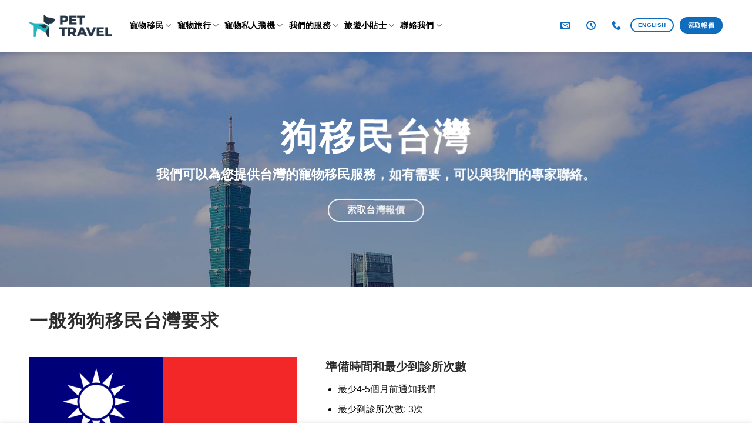

--- FILE ---
content_type: text/html; charset=UTF-8
request_url: https://pettravel.hk/%E7%8B%97%E7%A7%BB%E6%B0%91%E5%8F%B0%E7%81%A3/
body_size: 63646
content:
<!DOCTYPE html>
<html lang="en-US" prefix="og: https://ogp.me/ns#" class="loading-site no-js">
<head><script>(function(w,i,g){w[g]=w[g]||[];if(typeof w[g].push=='function')w[g].push(i)})
(window,'AW-316560136','google_tags_first_party');</script><script async src="/723f/"></script>
			<script>
				window.dataLayer = window.dataLayer || [];
				function gtag(){dataLayer.push(arguments);}
				gtag('js', new Date());
				gtag('set', 'developer_id.dY2E1Nz', true);
				
			</script>
			<meta charset="UTF-8" /><script>if(navigator.userAgent.match(/MSIE|Internet Explorer/i)||navigator.userAgent.match(/Trident\/7\..*?rv:11/i)){var href=document.location.href;if(!href.match(/[?&]nowprocket/)){if(href.indexOf("?")==-1){if(href.indexOf("#")==-1){document.location.href=href+"?nowprocket=1"}else{document.location.href=href.replace("#","?nowprocket=1#")}}else{if(href.indexOf("#")==-1){document.location.href=href+"&nowprocket=1"}else{document.location.href=href.replace("#","&nowprocket=1#")}}}}</script><script>(()=>{class RocketLazyLoadScripts{constructor(){this.v="2.0.4",this.userEvents=["keydown","keyup","mousedown","mouseup","mousemove","mouseover","mouseout","touchmove","touchstart","touchend","touchcancel","wheel","click","dblclick","input"],this.attributeEvents=["onblur","onclick","oncontextmenu","ondblclick","onfocus","onmousedown","onmouseenter","onmouseleave","onmousemove","onmouseout","onmouseover","onmouseup","onmousewheel","onscroll","onsubmit"]}async t(){this.i(),this.o(),/iP(ad|hone)/.test(navigator.userAgent)&&this.h(),this.u(),this.l(this),this.m(),this.k(this),this.p(this),this._(),await Promise.all([this.R(),this.L()]),this.lastBreath=Date.now(),this.S(this),this.P(),this.D(),this.O(),this.M(),await this.C(this.delayedScripts.normal),await this.C(this.delayedScripts.defer),await this.C(this.delayedScripts.async),await this.T(),await this.F(),await this.j(),await this.A(),window.dispatchEvent(new Event("rocket-allScriptsLoaded")),this.everythingLoaded=!0,this.lastTouchEnd&&await new Promise(t=>setTimeout(t,500-Date.now()+this.lastTouchEnd)),this.I(),this.H(),this.U(),this.W()}i(){this.CSPIssue=sessionStorage.getItem("rocketCSPIssue"),document.addEventListener("securitypolicyviolation",t=>{this.CSPIssue||"script-src-elem"!==t.violatedDirective||"data"!==t.blockedURI||(this.CSPIssue=!0,sessionStorage.setItem("rocketCSPIssue",!0))},{isRocket:!0})}o(){window.addEventListener("pageshow",t=>{this.persisted=t.persisted,this.realWindowLoadedFired=!0},{isRocket:!0}),window.addEventListener("pagehide",()=>{this.onFirstUserAction=null},{isRocket:!0})}h(){let t;function e(e){t=e}window.addEventListener("touchstart",e,{isRocket:!0}),window.addEventListener("touchend",function i(o){o.changedTouches[0]&&t.changedTouches[0]&&Math.abs(o.changedTouches[0].pageX-t.changedTouches[0].pageX)<10&&Math.abs(o.changedTouches[0].pageY-t.changedTouches[0].pageY)<10&&o.timeStamp-t.timeStamp<200&&(window.removeEventListener("touchstart",e,{isRocket:!0}),window.removeEventListener("touchend",i,{isRocket:!0}),"INPUT"===o.target.tagName&&"text"===o.target.type||(o.target.dispatchEvent(new TouchEvent("touchend",{target:o.target,bubbles:!0})),o.target.dispatchEvent(new MouseEvent("mouseover",{target:o.target,bubbles:!0})),o.target.dispatchEvent(new PointerEvent("click",{target:o.target,bubbles:!0,cancelable:!0,detail:1,clientX:o.changedTouches[0].clientX,clientY:o.changedTouches[0].clientY})),event.preventDefault()))},{isRocket:!0})}q(t){this.userActionTriggered||("mousemove"!==t.type||this.firstMousemoveIgnored?"keyup"===t.type||"mouseover"===t.type||"mouseout"===t.type||(this.userActionTriggered=!0,this.onFirstUserAction&&this.onFirstUserAction()):this.firstMousemoveIgnored=!0),"click"===t.type&&t.preventDefault(),t.stopPropagation(),t.stopImmediatePropagation(),"touchstart"===this.lastEvent&&"touchend"===t.type&&(this.lastTouchEnd=Date.now()),"click"===t.type&&(this.lastTouchEnd=0),this.lastEvent=t.type,t.composedPath&&t.composedPath()[0].getRootNode()instanceof ShadowRoot&&(t.rocketTarget=t.composedPath()[0]),this.savedUserEvents.push(t)}u(){this.savedUserEvents=[],this.userEventHandler=this.q.bind(this),this.userEvents.forEach(t=>window.addEventListener(t,this.userEventHandler,{passive:!1,isRocket:!0})),document.addEventListener("visibilitychange",this.userEventHandler,{isRocket:!0})}U(){this.userEvents.forEach(t=>window.removeEventListener(t,this.userEventHandler,{passive:!1,isRocket:!0})),document.removeEventListener("visibilitychange",this.userEventHandler,{isRocket:!0}),this.savedUserEvents.forEach(t=>{(t.rocketTarget||t.target).dispatchEvent(new window[t.constructor.name](t.type,t))})}m(){const t="return false",e=Array.from(this.attributeEvents,t=>"data-rocket-"+t),i="["+this.attributeEvents.join("],[")+"]",o="[data-rocket-"+this.attributeEvents.join("],[data-rocket-")+"]",s=(e,i,o)=>{o&&o!==t&&(e.setAttribute("data-rocket-"+i,o),e["rocket"+i]=new Function("event",o),e.setAttribute(i,t))};new MutationObserver(t=>{for(const n of t)"attributes"===n.type&&(n.attributeName.startsWith("data-rocket-")||this.everythingLoaded?n.attributeName.startsWith("data-rocket-")&&this.everythingLoaded&&this.N(n.target,n.attributeName.substring(12)):s(n.target,n.attributeName,n.target.getAttribute(n.attributeName))),"childList"===n.type&&n.addedNodes.forEach(t=>{if(t.nodeType===Node.ELEMENT_NODE)if(this.everythingLoaded)for(const i of[t,...t.querySelectorAll(o)])for(const t of i.getAttributeNames())e.includes(t)&&this.N(i,t.substring(12));else for(const e of[t,...t.querySelectorAll(i)])for(const t of e.getAttributeNames())this.attributeEvents.includes(t)&&s(e,t,e.getAttribute(t))})}).observe(document,{subtree:!0,childList:!0,attributeFilter:[...this.attributeEvents,...e]})}I(){this.attributeEvents.forEach(t=>{document.querySelectorAll("[data-rocket-"+t+"]").forEach(e=>{this.N(e,t)})})}N(t,e){const i=t.getAttribute("data-rocket-"+e);i&&(t.setAttribute(e,i),t.removeAttribute("data-rocket-"+e))}k(t){Object.defineProperty(HTMLElement.prototype,"onclick",{get(){return this.rocketonclick||null},set(e){this.rocketonclick=e,this.setAttribute(t.everythingLoaded?"onclick":"data-rocket-onclick","this.rocketonclick(event)")}})}S(t){function e(e,i){let o=e[i];e[i]=null,Object.defineProperty(e,i,{get:()=>o,set(s){t.everythingLoaded?o=s:e["rocket"+i]=o=s}})}e(document,"onreadystatechange"),e(window,"onload"),e(window,"onpageshow");try{Object.defineProperty(document,"readyState",{get:()=>t.rocketReadyState,set(e){t.rocketReadyState=e},configurable:!0}),document.readyState="loading"}catch(t){console.log("WPRocket DJE readyState conflict, bypassing")}}l(t){this.originalAddEventListener=EventTarget.prototype.addEventListener,this.originalRemoveEventListener=EventTarget.prototype.removeEventListener,this.savedEventListeners=[],EventTarget.prototype.addEventListener=function(e,i,o){o&&o.isRocket||!t.B(e,this)&&!t.userEvents.includes(e)||t.B(e,this)&&!t.userActionTriggered||e.startsWith("rocket-")||t.everythingLoaded?t.originalAddEventListener.call(this,e,i,o):(t.savedEventListeners.push({target:this,remove:!1,type:e,func:i,options:o}),"mouseenter"!==e&&"mouseleave"!==e||t.originalAddEventListener.call(this,e,t.savedUserEvents.push,o))},EventTarget.prototype.removeEventListener=function(e,i,o){o&&o.isRocket||!t.B(e,this)&&!t.userEvents.includes(e)||t.B(e,this)&&!t.userActionTriggered||e.startsWith("rocket-")||t.everythingLoaded?t.originalRemoveEventListener.call(this,e,i,o):t.savedEventListeners.push({target:this,remove:!0,type:e,func:i,options:o})}}J(t,e){this.savedEventListeners=this.savedEventListeners.filter(i=>{let o=i.type,s=i.target||window;return e!==o||t!==s||(this.B(o,s)&&(i.type="rocket-"+o),this.$(i),!1)})}H(){EventTarget.prototype.addEventListener=this.originalAddEventListener,EventTarget.prototype.removeEventListener=this.originalRemoveEventListener,this.savedEventListeners.forEach(t=>this.$(t))}$(t){t.remove?this.originalRemoveEventListener.call(t.target,t.type,t.func,t.options):this.originalAddEventListener.call(t.target,t.type,t.func,t.options)}p(t){let e;function i(e){return t.everythingLoaded?e:e.split(" ").map(t=>"load"===t||t.startsWith("load.")?"rocket-jquery-load":t).join(" ")}function o(o){function s(e){const s=o.fn[e];o.fn[e]=o.fn.init.prototype[e]=function(){return this[0]===window&&t.userActionTriggered&&("string"==typeof arguments[0]||arguments[0]instanceof String?arguments[0]=i(arguments[0]):"object"==typeof arguments[0]&&Object.keys(arguments[0]).forEach(t=>{const e=arguments[0][t];delete arguments[0][t],arguments[0][i(t)]=e})),s.apply(this,arguments),this}}if(o&&o.fn&&!t.allJQueries.includes(o)){const e={DOMContentLoaded:[],"rocket-DOMContentLoaded":[]};for(const t in e)document.addEventListener(t,()=>{e[t].forEach(t=>t())},{isRocket:!0});o.fn.ready=o.fn.init.prototype.ready=function(i){function s(){parseInt(o.fn.jquery)>2?setTimeout(()=>i.bind(document)(o)):i.bind(document)(o)}return"function"==typeof i&&(t.realDomReadyFired?!t.userActionTriggered||t.fauxDomReadyFired?s():e["rocket-DOMContentLoaded"].push(s):e.DOMContentLoaded.push(s)),o([])},s("on"),s("one"),s("off"),t.allJQueries.push(o)}e=o}t.allJQueries=[],o(window.jQuery),Object.defineProperty(window,"jQuery",{get:()=>e,set(t){o(t)}})}P(){const t=new Map;document.write=document.writeln=function(e){const i=document.currentScript,o=document.createRange(),s=i.parentElement;let n=t.get(i);void 0===n&&(n=i.nextSibling,t.set(i,n));const c=document.createDocumentFragment();o.setStart(c,0),c.appendChild(o.createContextualFragment(e)),s.insertBefore(c,n)}}async R(){return new Promise(t=>{this.userActionTriggered?t():this.onFirstUserAction=t})}async L(){return new Promise(t=>{document.addEventListener("DOMContentLoaded",()=>{this.realDomReadyFired=!0,t()},{isRocket:!0})})}async j(){return this.realWindowLoadedFired?Promise.resolve():new Promise(t=>{window.addEventListener("load",t,{isRocket:!0})})}M(){this.pendingScripts=[];this.scriptsMutationObserver=new MutationObserver(t=>{for(const e of t)e.addedNodes.forEach(t=>{"SCRIPT"!==t.tagName||t.noModule||t.isWPRocket||this.pendingScripts.push({script:t,promise:new Promise(e=>{const i=()=>{const i=this.pendingScripts.findIndex(e=>e.script===t);i>=0&&this.pendingScripts.splice(i,1),e()};t.addEventListener("load",i,{isRocket:!0}),t.addEventListener("error",i,{isRocket:!0}),setTimeout(i,1e3)})})})}),this.scriptsMutationObserver.observe(document,{childList:!0,subtree:!0})}async F(){await this.X(),this.pendingScripts.length?(await this.pendingScripts[0].promise,await this.F()):this.scriptsMutationObserver.disconnect()}D(){this.delayedScripts={normal:[],async:[],defer:[]},document.querySelectorAll("script[type$=rocketlazyloadscript]").forEach(t=>{t.hasAttribute("data-rocket-src")?t.hasAttribute("async")&&!1!==t.async?this.delayedScripts.async.push(t):t.hasAttribute("defer")&&!1!==t.defer||"module"===t.getAttribute("data-rocket-type")?this.delayedScripts.defer.push(t):this.delayedScripts.normal.push(t):this.delayedScripts.normal.push(t)})}async _(){await this.L();let t=[];document.querySelectorAll("script[type$=rocketlazyloadscript][data-rocket-src]").forEach(e=>{let i=e.getAttribute("data-rocket-src");if(i&&!i.startsWith("data:")){i.startsWith("//")&&(i=location.protocol+i);try{const o=new URL(i).origin;o!==location.origin&&t.push({src:o,crossOrigin:e.crossOrigin||"module"===e.getAttribute("data-rocket-type")})}catch(t){}}}),t=[...new Map(t.map(t=>[JSON.stringify(t),t])).values()],this.Y(t,"preconnect")}async G(t){if(await this.K(),!0!==t.noModule||!("noModule"in HTMLScriptElement.prototype))return new Promise(e=>{let i;function o(){(i||t).setAttribute("data-rocket-status","executed"),e()}try{if(navigator.userAgent.includes("Firefox/")||""===navigator.vendor||this.CSPIssue)i=document.createElement("script"),[...t.attributes].forEach(t=>{let e=t.nodeName;"type"!==e&&("data-rocket-type"===e&&(e="type"),"data-rocket-src"===e&&(e="src"),i.setAttribute(e,t.nodeValue))}),t.text&&(i.text=t.text),t.nonce&&(i.nonce=t.nonce),i.hasAttribute("src")?(i.addEventListener("load",o,{isRocket:!0}),i.addEventListener("error",()=>{i.setAttribute("data-rocket-status","failed-network"),e()},{isRocket:!0}),setTimeout(()=>{i.isConnected||e()},1)):(i.text=t.text,o()),i.isWPRocket=!0,t.parentNode.replaceChild(i,t);else{const i=t.getAttribute("data-rocket-type"),s=t.getAttribute("data-rocket-src");i?(t.type=i,t.removeAttribute("data-rocket-type")):t.removeAttribute("type"),t.addEventListener("load",o,{isRocket:!0}),t.addEventListener("error",i=>{this.CSPIssue&&i.target.src.startsWith("data:")?(console.log("WPRocket: CSP fallback activated"),t.removeAttribute("src"),this.G(t).then(e)):(t.setAttribute("data-rocket-status","failed-network"),e())},{isRocket:!0}),s?(t.fetchPriority="high",t.removeAttribute("data-rocket-src"),t.src=s):t.src="data:text/javascript;base64,"+window.btoa(unescape(encodeURIComponent(t.text)))}}catch(i){t.setAttribute("data-rocket-status","failed-transform"),e()}});t.setAttribute("data-rocket-status","skipped")}async C(t){const e=t.shift();return e?(e.isConnected&&await this.G(e),this.C(t)):Promise.resolve()}O(){this.Y([...this.delayedScripts.normal,...this.delayedScripts.defer,...this.delayedScripts.async],"preload")}Y(t,e){this.trash=this.trash||[];let i=!0;var o=document.createDocumentFragment();t.forEach(t=>{const s=t.getAttribute&&t.getAttribute("data-rocket-src")||t.src;if(s&&!s.startsWith("data:")){const n=document.createElement("link");n.href=s,n.rel=e,"preconnect"!==e&&(n.as="script",n.fetchPriority=i?"high":"low"),t.getAttribute&&"module"===t.getAttribute("data-rocket-type")&&(n.crossOrigin=!0),t.crossOrigin&&(n.crossOrigin=t.crossOrigin),t.integrity&&(n.integrity=t.integrity),t.nonce&&(n.nonce=t.nonce),o.appendChild(n),this.trash.push(n),i=!1}}),document.head.appendChild(o)}W(){this.trash.forEach(t=>t.remove())}async T(){try{document.readyState="interactive"}catch(t){}this.fauxDomReadyFired=!0;try{await this.K(),this.J(document,"readystatechange"),document.dispatchEvent(new Event("rocket-readystatechange")),await this.K(),document.rocketonreadystatechange&&document.rocketonreadystatechange(),await this.K(),this.J(document,"DOMContentLoaded"),document.dispatchEvent(new Event("rocket-DOMContentLoaded")),await this.K(),this.J(window,"DOMContentLoaded"),window.dispatchEvent(new Event("rocket-DOMContentLoaded"))}catch(t){console.error(t)}}async A(){try{document.readyState="complete"}catch(t){}try{await this.K(),this.J(document,"readystatechange"),document.dispatchEvent(new Event("rocket-readystatechange")),await this.K(),document.rocketonreadystatechange&&document.rocketonreadystatechange(),await this.K(),this.J(window,"load"),window.dispatchEvent(new Event("rocket-load")),await this.K(),window.rocketonload&&window.rocketonload(),await this.K(),this.allJQueries.forEach(t=>t(window).trigger("rocket-jquery-load")),await this.K(),this.J(window,"pageshow");const t=new Event("rocket-pageshow");t.persisted=this.persisted,window.dispatchEvent(t),await this.K(),window.rocketonpageshow&&window.rocketonpageshow({persisted:this.persisted})}catch(t){console.error(t)}}async K(){Date.now()-this.lastBreath>45&&(await this.X(),this.lastBreath=Date.now())}async X(){return document.hidden?new Promise(t=>setTimeout(t)):new Promise(t=>requestAnimationFrame(t))}B(t,e){return e===document&&"readystatechange"===t||(e===document&&"DOMContentLoaded"===t||(e===window&&"DOMContentLoaded"===t||(e===window&&"load"===t||e===window&&"pageshow"===t)))}static run(){(new RocketLazyLoadScripts).t()}}RocketLazyLoadScripts.run()})();</script>
	
	<link rel="profile" href="https://gmpg.org/xfn/11" />
	<link rel="pingback" href="https://pettravel.hk/xmlrpc.php" />

	<script type="rocketlazyloadscript">(function(html){html.className = html.className.replace(/\bno-js\b/,'js')})(document.documentElement);</script>
<meta name="viewport" content="width=device-width, initial-scale=1" /><!-- Google tag (gtag.js) consent mode dataLayer added by Site Kit -->
<script type="rocketlazyloadscript" data-rocket-type="text/javascript" id="google_gtagjs-js-consent-mode-data-layer">
/* <![CDATA[ */
window.dataLayer = window.dataLayer || [];function gtag(){dataLayer.push(arguments);}
gtag('consent', 'default', {"ad_personalization":"denied","ad_storage":"denied","ad_user_data":"denied","analytics_storage":"denied","functionality_storage":"denied","security_storage":"denied","personalization_storage":"denied","region":["AT","BE","BG","CH","CY","CZ","DE","DK","EE","ES","FI","FR","GB","GR","HR","HU","IE","IS","IT","LI","LT","LU","LV","MT","NL","NO","PL","PT","RO","SE","SI","SK"],"wait_for_update":500});
window._googlesitekitConsentCategoryMap = {"statistics":["analytics_storage"],"marketing":["ad_storage","ad_user_data","ad_personalization"],"functional":["functionality_storage","security_storage"],"preferences":["personalization_storage"]};
window._googlesitekitConsents = {"ad_personalization":"denied","ad_storage":"denied","ad_user_data":"denied","analytics_storage":"denied","functionality_storage":"denied","security_storage":"denied","personalization_storage":"denied","region":["AT","BE","BG","CH","CY","CZ","DE","DK","EE","ES","FI","FR","GB","GR","HR","HU","IE","IS","IT","LI","LT","LU","LV","MT","NL","NO","PL","PT","RO","SE","SI","SK"],"wait_for_update":500};
/* ]]> */
</script>
<!-- End Google tag (gtag.js) consent mode dataLayer added by Site Kit -->

<!-- Search Engine Optimization by Rank Math PRO - https://rankmath.com/ -->
<title>狗移民台灣 | 狗狗移民台灣 | 香港帶狗回台灣 | 帶狗去台灣</title>
<link data-rocket-prefetch href="https://connect.facebook.net" rel="dns-prefetch">
<link data-rocket-prefetch href="https://www.googletagmanager.com" rel="dns-prefetch">
<link data-rocket-prefetch href="https://googleads.g.doubleclick.net" rel="dns-prefetch">
<link data-rocket-prefetch href="https://accounts.google.com" rel="dns-prefetch">
<style id="wpr-usedcss">img:is([sizes=auto i],[sizes^="auto," i]){contain-intrinsic-size:3000px 1500px}img.emoji{display:inline!important;border:none!important;box-shadow:none!important;height:1em!important;width:1em!important;margin:0 .07em!important;vertical-align:-.1em!important;background:0 0!important;padding:0!important}:root{--wp-admin-theme-color:#007cba;--wp-admin-theme-color--rgb:0,124,186;--wp-admin-theme-color-darker-10:#006ba1;--wp-admin-theme-color-darker-10--rgb:0,107,161;--wp-admin-theme-color-darker-20:#005a87;--wp-admin-theme-color-darker-20--rgb:0,90,135;--wp-admin-border-width-focus:2px;--wp-block-synced-color:#7a00df;--wp-block-synced-color--rgb:122,0,223;--wp-bound-block-color:var(--wp-block-synced-color)}@media (min-resolution:192dpi){:root{--wp-admin-border-width-focus:1.5px}}:root{--wp--preset--font-size--normal:16px;--wp--preset--font-size--huge:42px}.screen-reader-text{border:0;clip-path:inset(50%);height:1px;margin:-1px;overflow:hidden;padding:0;position:absolute;width:1px;word-wrap:normal!important}.screen-reader-text:focus{background-color:#ddd;clip-path:none;color:#444;display:block;font-size:1em;height:auto;left:5px;line-height:normal;padding:15px 23px 14px;text-decoration:none;top:5px;width:auto;z-index:100000}html :where(.has-border-color){border-style:solid}html :where([style*=border-top-color]){border-top-style:solid}html :where([style*=border-right-color]){border-right-style:solid}html :where([style*=border-bottom-color]){border-bottom-style:solid}html :where([style*=border-left-color]){border-left-style:solid}html :where([style*=border-width]){border-style:solid}html :where([style*=border-top-width]){border-top-style:solid}html :where([style*=border-right-width]){border-right-style:solid}html :where([style*=border-bottom-width]){border-bottom-style:solid}html :where([style*=border-left-width]){border-left-style:solid}html :where(img[class*=wp-image-]){height:auto;max-width:100%}:where(figure){margin:0 0 1em}html :where(.is-position-sticky){--wp-admin--admin-bar--position-offset:var(--wp-admin--admin-bar--height,0px)}@media screen and (max-width:600px){html :where(.is-position-sticky){--wp-admin--admin-bar--position-offset:0px}}#nta-wa-gdpr{margin:0 5px 0 0!important;padding:0!important;vertical-align:text-top!important}.nta-wa-gdpr{border-radius:4px;font-size:11px;margin-left:-5px;margin-right:-5px;padding:5px;-webkit-transition:opacity .4s,background .5s;-o-transition:opacity .4s,background .5s;transition:opacity .4s ease,background .5s ease}.nta-wa-gdpr a{color:inherit;text-decoration:underline}.nta-wa-gdpr label{color:inherit;font-size:inherit}.pointer-disable{pointer-events:none}.wa__button{border-bottom:none!important}.wa__btn_w_img:hover{text-decoration:none}.wa__popup_content_item .wa__cs_img_wrap{height:48px;width:48px}.wa__btn_popup,.wa__btn_popup *,.wa__btn_popup :after,.wa__btn_popup :before,.wa__button,.wa__button *,.wa__button :after,.wa__button :before,.wa__popup_chat_box,.wa__popup_chat_box *,.wa__popup_chat_box :after,.wa__popup_chat_box :before{box-sizing:border-box;-webkit-box-sizing:border-box;-moz-box-sizing:border-box}.wa__button{box-shadow:0 4px 8px 1px rgba(32,32,37,.09)!important;-webkit-box-shadow:0 4px 8px 1px rgba(32,32,37,.09)!important;-moz-box-shadow:0 4px 8px 1px rgba(32,32,37,.09)!important;color:#fff;display:block;font-family:Arial,Helvetica,sans-serif;line-height:1;min-height:64px;position:relative;text-decoration:none!important;width:300px}.wa__btn_txt{display:inline-block;font-size:12px;line-height:1.33em}.wa__btn_w_icon .wa__btn_txt{padding:16px 20px 15px 71px}.wa__button_text_only .wa__btn_txt,.wa__r_button.wa__btn_w_img.wa__button_text_only .wa__btn_txt,.wa__sq_button.wa__btn_w_img.wa__button_text_only .wa__btn_txt{padding-bottom:24px;padding-top:25px}.wa__btn_w_icon .wa__btn_txt .wa__btn_title{font-size:14px;font-weight:600;padding-left:2px}.wa__cs_info{margin-bottom:2px}.wa__btn_status{color:#f5a623;font-size:9px;font-weight:700;padding:2px 0 0}.wa__cs_info .wa__cs_name,.wa__cs_info .wa__cs_status{display:inline-block}.wa__cs_info .wa__cs_name{font-size:12px;font-weight:400;line-height:1.36em}.wa__stt_online .wa__cs_info .wa__cs_name{color:#d5f0d9}.wa__stt_offline .wa__cs_info .wa__cs_name{color:#76787d}.wa__cs_info .wa__cs_status{border-radius:5px;color:hsla(0,0%,100%,.98);font-size:9px;height:14px;left:0;line-height:1.34em;margin-left:3px;padding:1px;position:relative;text-align:center;top:-1px;width:36px}.wa__stt_online .wa__cs_info .wa__cs_status{background:#62c971}.wa__stt_offline .wa__cs_info .wa__cs_status{background:#b9bbbe}.wa__stt_online{backface-visibility:hidden;background:#2db742;cursor:pointer;transition:all .4s ease!important;-webkit-transition:.4s!important;-moz-transition:.4s!important;will-change:transform}.wa__stt_online .wa__btn_txt{position:relative;z-index:4}.wa__r_button.wa__stt_online:before{border-radius:50vh}.wa__sq_button.wa__stt_online:before{border-radius:5px}.wa__stt_online:before{background:rgba(0,0,0,.06);content:"";height:100%;left:0;opacity:0;position:absolute;top:0;transition:all .4s ease;-webkit-transition:.4s;-moz-transition:.4s;width:100%;will-change:opacity;z-index:-1}.wa__button.wa__stt_online:active,.wa__button.wa__stt_online:focus,.wa__button.wa__stt_online:hover{box-shadow:0 4px 8px 1px rgba(32,32,37,.19);transform:translateY(-3px);-webkit-transform:translateY(-3px);-moz-transform:translateY(-3px);-ms-transform:translateY(-3px)}.wa__button.wa__stt_online:active:before,.wa__button.wa__stt_online:focus:before,.wa__button.wa__stt_online:hover:before{opacity:1}.wa__stt_online.wa__btn_w_icon .wa__btn_icon img{-webkit-box-shadow:none;box-shadow:none;transform:scale(1);-webkit-transform:scale(1);-moz-transform:scale(1);-ms-transform:scale(1);transition:all .2s ease;-webkit-transition:.2s;-moz-transition:.2s}.wa__stt_offline{background:#ebedf0;box-shadow:none;color:#595b60;cursor:auto;pointer-events:none}.wa__stt_offline.wa__btn_w_icon .wa__btn_txt{padding:8px 20px 6px 71px}.wa__stt_offline.wa__r_button.wa__btn_w_img .wa__btn_txt{padding:8px 20px 8px 100px}.wa__stt_offline.wa__sq_button.wa__btn_w_img .wa__btn_txt{padding:8px 20px 8px 70px}.wa__btn_w_icon .wa__btn_icon{left:16px;position:absolute;top:50%;transform:translateY(-50%);-moz-transform:translateY(-50%);-webkit-transform:translateY(-50%)}.wa__btn_w_icon .wa__btn_icon img{-webkit-box-shadow:none;box-shadow:none;height:69px;width:41px}.wa__btn_w_img{margin:20px 0;position:relative;width:300px}.wa__btn_w_img .wa__cs_img{left:0;position:absolute;text-align:center;top:50%;transform:translateY(-50%);-webkit-transform:translateY(-50%);-moz-transform:translateY(-50%)}.wa__btn_w_img .wa__cs_img_wrap{border:3px solid #fff;border-radius:50%;-webkit-border-radius:50%;-moz-border-radius:50%;height:79px;overflow:hidden;position:relative;width:79px}.wa__btn_w_img .wa__cs_img img{height:auto;max-width:100%;transition:transform .2s ease;-webkit-transition:transform .2s;-moz-transition:transform .2s}.wa__btn_w_img .wa__cs_img:after{background:url([data-uri]) 50% no-repeat #fff;background-size:17px}.wa__btn_w_img .wa__cs_img:after,.wa__stt_offline.wa__btn_w_img .wa__cs_img:after{border-radius:50%;-webkit-border-radius:50%;-moz-border-radius:50%;box-shadow:0 3px 4px 0 rgba(39,38,38,.26);-webkit-box-shadow:0 3px 4px 0 rgba(39,38,38,.26);-moz-box-shadow:0 3px 4px 0 rgba(39,38,38,.26);content:"";display:block;height:27px;position:absolute;right:-14px;top:20px;width:27px}.wa__stt_offline.wa__btn_w_img .wa__cs_img:after{background:url([data-uri]) 50% no-repeat #fff;background-size:17px}.wa__btn_w_img .wa__btn_txt{padding:14px 20px 12px 103px}.wa__r_button{border-radius:50vh}.wa__sq_button{border-radius:5px}.wa__sq_button.wa__btn_w_img{margin-left:30px;width:270px}.wa__r_button.wa__btn_w_img .wa__cs_img{left:-5px}.wa__sq_button.wa__btn_w_img .wa__cs_img{left:-35px}.wa__sq_button.wa__btn_w_img .wa__btn_txt{display:table-cell;height:66px;padding:10px 20px 10px 70px;vertical-align:middle}.wa__btn_txt .wa__btn_title{font-weight:600}.wa__r_button.wa__btn_w_img .wa__btn_txt{display:table-cell;height:66px;padding:8px 20px 8px 100px;vertical-align:middle}.wa__r_button.wa__btn_w_img .wa__cs_info .wa__cs_status{margin-left:3px}.wa__popup_chat_box{border-radius:5px 5px 8px 8px;-webkit-border-radius:5px 5px 8px 8px;-moz-border-radius:5px 5px 8px 8px;bottom:102px;box-shadow:0 10px 10px 4px rgba(0,0,0,.04);-webkit-box-shadow:0 10px 10px 4px rgba(0,0,0,.04);-moz-box-shadow:0 10px 10px 4px rgba(0,0,0,.04);font-family:Arial,Helvetica,sans-serif;max-width:calc(100% - 50px);opacity:0;overflow:hidden;position:fixed;right:25px;-ms-transform:translateY(50px);transform:translateY(50px);-webkit-transform:translateY(50px);-moz-transform:translateY(50px);transition:all .4s ease;-webkit-transition:.4s;-moz-transition:.4s;visibility:hidden;width:351px;will-change:transform,visibility,opacity;z-index:999999998}.wa__popup_chat_box:active,.wa__popup_chat_box:focus,.wa__popup_chat_box:hover{box-shadow:0 10px 10px 4px rgba(32,32,37,.23);-webkit-box-shadow:0 10px 10px 4px rgba(32,32,37,.23);-moz-box-shadow:0 10px 10px 4px rgba(32,32,37,.23)}.wa__popup_chat_box.wa__active{opacity:1;-ms-transform:translate(0);transform:translate(0);-webkit-transform:translate(0);-moz-transform:translate(0);visibility:visible}.wa__popup_chat_box .wa__popup_heading{background:#2db742;color:#d9ebc6;padding:15px 43px 17px 74px;position:relative}.wa__popup_chat_box .wa__popup_heading:before{background:url([data-uri]) top no-repeat;background-size:33px;content:"";display:block;height:33px;left:12px;position:absolute;top:20px;width:55px}.wa__popup_chat_box .wa__popup_heading .wa__popup_title{color:#fff;font-size:18px;line-height:24px;min-height:24px;padding-bottom:3;padding-top:2px}.wa__popup_chat_box .wa__popup_heading .wa__popup_intro{font-size:12px;line-height:20px;min-height:20px;padding-top:4px}.wa__popup_chat_box .wa__popup_heading .wa__popup_intro a{color:#fff;display:inline-block;text-decoration:none}.wa__popup_chat_box .wa__popup_heading .wa__popup_intro a:active,.wa__popup_chat_box .wa__popup_heading .wa__popup_intro a:focus,.wa__popup_chat_box .wa__popup_heading .wa__popup_intro a:hover{text-decoration:underline}.wa__popup_chat_box .wa__popup_notice{color:#a5abb7;font-size:11px;font-weight:500;padding:0 3px}.wa__popup_chat_box .wa__popup_content{background:#fff;padding:13px 20px 21px 19px;text-align:center}.wa__popup_chat_box .wa__popup_content_left{text-align:left}.wa__popup_chat_box .wa__popup_avatar{border-radius:50%;-webkit-border-radius:50%;-moz-border-radius:50%;left:12px;overflow:hidden;position:absolute;top:12px}.wa__popup_chat_box .wa__popup_avatar.nta-default-avt{border-radius:unset;-webkit-border-radius:unset;-moz-border-radius:unset}.wa__popup_chat_box .wa__stt{background:#f5f7f9;border-left:2px solid #2db742;border-radius:2px 4px 2px 4px;-webkit-border-radius:2px 4px 2px 4px;-moz-border-radius:2px 4px;display:table;padding:13px 40px 12px 74px;position:relative;text-decoration:none;width:100%}.wa__popup_chat_box .wa__stt:after{background:url([data-uri]) no-repeat;background-size:100% 100%;-webkit-background-size:100% 100%;-moz-background-size:100% 100%;content:"";height:20px;position:absolute;right:14px;top:26px;width:20px}.wa__popup_chat_box .wa__stt.wa__stt_offline:after{background-image:url([data-uri])}.wa__popup_chat_box .wa__stt.wa__stt_online{transition:all .2s ease;-webkit-transition:.2s;-moz-transition:.2s}.wa__popup_chat_box .wa__stt.wa__stt_online:active,.wa__popup_chat_box .wa__stt.wa__stt_online:focus,.wa__popup_chat_box .wa__stt.wa__stt_online:hover{background:#fff;box-shadow:0 7px 15px 1px rgba(55,62,70,.07);-webkit-box-shadow:0 7px 15px 1px rgba(55,62,70,.07);-moz-box-shadow:0 7px 15px 1px rgba(55,62,70,.07)}.wa__popup_content_list .wa__popup_content_item{margin:14px 0 0;opacity:0;transform:translateY(20px);-webkit-transform:translateY(20px);-moz-transform:translateY(20px);will-change:opacity,transform}.wa__popup_chat_box.wa__pending .wa__popup_content_list .wa__popup_content_item{transition:all .4s ease;-webkit-transition:.4s;-moz-transition:.4s;transition-delay:2.1s;-webkit-transition-delay:2.1s;-moz-transition-delay:2.1s}.wa__popup_chat_box.wa__pending .wa__popup_content_list .wa__popup_content_item:first-child{transition-delay:.3s;-webkit-transition-delay:.3s;-moz-transition-delay:.3s}.wa__popup_chat_box.wa__pending .wa__popup_content_list .wa__popup_content_item:nth-child(2){transition-delay:.5s;-webkit-transition-delay:.5s;-moz-transition-delay:.5s}.wa__popup_chat_box.wa__pending .wa__popup_content_list .wa__popup_content_item:nth-child(3){transition-delay:.7s;-webkit-transition-delay:.7s;-moz-transition-delay:.7s}.wa__popup_chat_box.wa__pending .wa__popup_content_list .wa__popup_content_item:nth-child(4){transition-delay:.9s;-webkit-transition-delay:.9s;-moz-transition-delay:.9s}.wa__popup_chat_box.wa__pending .wa__popup_content_list .wa__popup_content_item:nth-child(5){transition-delay:1.1s;-webkit-transition-delay:1.1s;-moz-transition-delay:1.1s}.wa__popup_chat_box.wa__pending .wa__popup_content_list .wa__popup_content_item:nth-child(6){transition-delay:1.3s;-webkit-transition-delay:1.3s;-moz-transition-delay:1.3s}.wa__popup_chat_box.wa__pending .wa__popup_content_list .wa__popup_content_item:nth-child(7){transition-delay:1.5s;-webkit-transition-delay:1.5s;-moz-transition-delay:1.5s}.wa__popup_chat_box.wa__pending .wa__popup_content_list .wa__popup_content_item:nth-child(8){transition-delay:1.7s;-webkit-transition-delay:1.7s;-moz-transition-delay:1.7s}.wa__popup_chat_box.wa__pending .wa__popup_content_list .wa__popup_content_item:nth-child(9){transition-delay:1.9s;-webkit-transition-delay:1.9s;-moz-transition-delay:1.9s}.wa__popup_chat_box.wa__lauch .wa__popup_content_list .wa__popup_content_item{opacity:1;transform:translate(0);-webkit-transform:translate(0);-moz-transform:translate(0)}.wa__popup_content_list .wa__popup_content_item .wa__member_name{color:#363c47;font-size:14px;line-height:1.188em!important}.wa__popup_content_list .wa__popup_content_item .wa__member_duty{color:#989b9f;font-size:11px;line-height:1.125em!important;padding:2px 0 0}.wa__popup_content_list .wa__popup_content_item .wa__member_status{color:#f5a623;font-size:10px;line-height:1.125em!important;padding:5px 0 0}.wa__popup_content_list .wa__popup_content_item .wa__popup_txt{display:table-cell;height:48px;min-height:48px;vertical-align:middle}.wa__popup_content_list .wa__popup_content_item .wa__stt_offline{border-left-color:#c0c5ca}.wa__btn_popup{bottom:30px;cursor:pointer;font-family:Arial,Helvetica,sans-serif;position:fixed;right:30px;z-index:999999999}.wa__btn_popup .wa__btn_popup_icon{background:#2db742;border-radius:50%;-webkit-border-radius:50%;-moz-border-radius:50%;box-shadow:0 6px 8px 2px rgba(0,0,0,.14);-webkit-box-shadow:0 6px 8px 2px rgba(0,0,0,.14);-moz-box-shadow:0 6px 8px 2px rgba(0,0,0,.14);height:56px;width:56px}.wa__btn_popup .wa__btn_popup_icon:before{background:url([data-uri]) 50% no-repeat;background-size:30px auto;-webkit-background-size:30px auto;-moz-background-size:30px auto;z-index:1}.wa__btn_popup .wa__btn_popup_icon:after,.wa__btn_popup .wa__btn_popup_icon:before{content:"";display:block;height:100%;left:0;position:absolute;top:0;transition:all .4s ease;-webkit-transition:.4s;-moz-transition:.4s;width:100%}.wa__btn_popup .wa__btn_popup_icon:after{background:url([data-uri]) 50% no-repeat;background-size:14px auto;-webkit-background-size:14px auto;-moz-background-size:14px auto;opacity:0;-ms-transform:scale(0) rotate(-1turn);transform:scale(0) rotate(-1turn);-webkit-transform:scale(0) rotate(-1turn);-moz-transform:scale(0) rotate(-1turn);z-index:2}.wa__btn_popup.wa__active .wa__btn_popup_icon:before{opacity:0;-ms-transform:scale(0) rotate(1turn);transform:scale(0) rotate(1turn);-webkit-transform:scale(0) rotate(1turn);-moz-transform:scale(0) rotate(1turn)}.wa__btn_popup.wa__active .wa__btn_popup_icon:after{opacity:1;-ms-transform:scale(1) rotate(0);transform:scale(1) rotate(0);-webkit-transform:scale(1) rotate(0);-moz-transform:scale(1) rotate(0)}.wa__btn_popup .wa__btn_popup_txt{background-color:#f5f7f9;border-radius:4px;-webkit-border-radius:4px;-moz-border-radius:4px;color:#43474e;font-size:12px;letter-spacing:-.03em;line-height:1.5;margin-right:7px;padding:8px 12px;position:absolute;right:100%;top:50%;-webkit-transform:translateY(-50%);-ms-transform:translateY(-50%);transform:translateY(-50%);transition:all .4s ease;-webkit-transition:.4s;-moz-transition:.4s;width:156px}.wa__btn_popup.wa__active .wa__btn_popup_txt{opacity:0;-ms-transform:translateY(15px);transform:translateY(15px);-webkit-transform:translateY(15px);-moz-transform:translateY(15px);visibility:hidden}.woocommerce form .form-row .required{visibility:visible}html{-ms-text-size-adjust:100%;-webkit-text-size-adjust:100%;font-family:sans-serif}body{margin:0}article,aside,details,figcaption,figure,footer,header,main,menu,nav,section,summary{display:block}audio,canvas,progress,video{display:inline-block}audio:not([controls]){display:none;height:0}progress{vertical-align:baseline}[hidden],template{display:none}a{background-color:transparent}a:active,a:hover{outline-width:0}abbr[title]{border-bottom:none;text-decoration:none}b,strong{font-weight:inherit;font-weight:bolder}dfn{font-style:italic}mark{background-color:#ff0;color:#000}small{display:inline-block;font-size:80%}img{border-style:none}svg:not(:root){overflow:hidden}button,input,select,textarea{font:inherit}optgroup{font-weight:700}button,input,select{overflow:visible}button,select{text-transform:none}[type=button],[type=reset],[type=submit],button{cursor:pointer}[disabled]{cursor:default}[type=reset],[type=submit],button,html [type=button]{-webkit-appearance:button}button::-moz-focus-inner,input::-moz-focus-inner{border:0;padding:0}button:-moz-focusring,input:-moz-focusring{outline:ButtonText dotted 1px}fieldset{border:1px solid silver;margin:0 2px;padding:.35em .625em .75em}legend{box-sizing:border-box;color:inherit;display:table;max-width:100%;padding:0;white-space:normal}textarea{overflow:auto}[type=checkbox],[type=radio]{box-sizing:border-box;padding:0}[type=number]::-webkit-inner-spin-button,[type=number]::-webkit-outer-spin-button{height:auto}[type=search]{-webkit-appearance:textfield}[type=search]::-webkit-search-cancel-button,[type=search]::-webkit-search-decoration{-webkit-appearance:none}*,:after,:before,html{box-sizing:border-box}html{-webkit-tap-highlight-color:transparent;background-attachment:fixed}body{-webkit-font-smoothing:antialiased;-moz-osx-font-smoothing:grayscale;color:#777}hr{border-width:0;border-top:1px solid;margin:15px 0;opacity:.1}img{display:inline-block;height:auto;max-width:100%;vertical-align:middle}figure{margin:0}pre{background-color:#f1f1f1;border:1px solid #ddd;overflow-x:auto;padding:20px;width:100%}p:empty{display:none}a,button,input{touch-action:manipulation}ins{text-decoration:none}iframe,object{max-width:100%}.col{margin:0;padding:0 15px 30px;position:relative;width:100%}.col-inner{background-position:50% 50%;background-repeat:no-repeat;background-size:cover;flex:1 0 auto;margin-left:auto;margin-right:auto;position:relative;width:100%}@media screen and (max-width:849px){.col{padding-bottom:30px}}.align-equal>.col{display:flex}.align-center{justify-content:center!important}.small-12,.small-columns-1 .flickity-slider>.col{flex-basis:100%;max-width:100%}.small-columns-2 .flickity-slider>.col{flex-basis:50%;max-width:50%}.small-columns-3 .flickity-slider>.col{flex-basis:33.3333333333%;max-width:33.3333333333%}.small-columns-4 .flickity-slider>.col{flex-basis:25%;max-width:25%}.small-columns-5 .flickity-slider>.col{flex-basis:20%;max-width:20%}.small-columns-6 .flickity-slider>.col{flex-basis:16.6666666667%;max-width:16.6666666667%}.small-columns-7 .flickity-slider>.col{flex-basis:14.2857142857%;max-width:14.2857142857%}.small-columns-8 .flickity-slider>.col{flex-basis:12.5%;max-width:12.5%}@media screen and (min-width:550px){.medium-1{flex-basis:8.3333333333%;max-width:8.3333333333%}.medium-3{flex-basis:25%;max-width:25%}.medium-5{flex-basis:41.6666666667%;max-width:41.6666666667%}.medium-6{flex-basis:50%;max-width:50%}.medium-8{flex-basis:66.6666666667%;max-width:66.6666666667%}.medium-12,.medium-columns-1 .flickity-slider>.col{flex-basis:100%;max-width:100%}.medium-columns-2 .flickity-slider>.col{flex-basis:50%;max-width:50%}.medium-columns-3 .flickity-slider>.col{flex-basis:33.3333333333%;max-width:33.3333333333%}.medium-columns-4 .flickity-slider>.col{flex-basis:25%;max-width:25%}.medium-columns-5 .flickity-slider>.col{flex-basis:20%;max-width:20%}.medium-columns-6 .flickity-slider>.col{flex-basis:16.6666666667%;max-width:16.6666666667%}.medium-columns-7 .flickity-slider>.col{flex-basis:14.2857142857%;max-width:14.2857142857%}.medium-columns-8 .flickity-slider>.col{flex-basis:12.5%;max-width:12.5%}}@media screen and (min-width:850px){.col:first-child .col-inner{margin-left:auto;margin-right:0}.col+.col .col-inner{margin-left:0;margin-right:auto}.row-divided>.col+.col:not(.large-12){border-left:1px solid #ececec}.large-1{flex-basis:8.3333333333%;max-width:8.3333333333%}.large-3{flex-basis:25%;max-width:25%}.large-5{flex-basis:41.6666666667%;max-width:41.6666666667%}.large-6{flex-basis:50%;max-width:50%}.large-8{flex-basis:66.6666666667%;max-width:66.6666666667%}.large-12,.large-columns-1 .flickity-slider>.col{flex-basis:100%;max-width:100%}.large-columns-2 .flickity-slider>.col{flex-basis:50%;max-width:50%}.large-columns-3 .flickity-slider>.col{flex-basis:33.3333333333%;max-width:33.3333333333%}.large-columns-4 .flickity-slider>.col{flex-basis:25%;max-width:25%}.large-columns-5 .flickity-slider>.col{flex-basis:20%;max-width:20%}.large-columns-6 .flickity-slider>.col{flex-basis:16.6666666667%;max-width:16.6666666667%}.large-columns-7 .flickity-slider>.col{flex-basis:14.2857142857%;max-width:14.2857142857%}.large-columns-8 .flickity-slider>.col{flex-basis:12.5%;max-width:12.5%}}.container,.row{margin-left:auto;margin-right:auto;width:100%}.container{padding-left:15px;padding-right:15px}.container,.row{max-width:1080px}.row.row-collapse{max-width:1050px}.row.row-large{max-width:1110px}.flex-row{align-items:center;display:flex;flex-flow:row nowrap;justify-content:space-between;width:100%}.text-center .flex-row{justify-content:center}.header .flex-row{height:100%}.flex-col{max-height:100%}.flex-grow{-ms-flex-negative:1;-ms-flex-preferred-size:auto!important;flex:1}.flex-left{margin-right:auto}.flex-right{margin-left:auto}@media(min-width:850px){.col2-set{display:flex}.col2-set>div+div{padding-left:30px}}.grid-col .flickity-slider>.img,.grid-col .slider:not(.flickity-enabled){bottom:0;height:100%;-o-object-fit:cover;object-fit:cover;padding:0!important;position:absolute!important;top:0;width:100%}.grid-col .flickity-viewport{height:100%!important}@media (-ms-high-contrast:none){.slider-nav-circle .flickity-prev-next-button svg{height:36px!important}.nav>li>a>i{top:-1px}}.gallery,.row{display:flex;flex-flow:row wrap;width:100%}.row>div:not(.col):not([class^=col-]):not([class*=" col-"]){width:100%!important}.row.row-grid{display:block}.row.row-grid>.col{float:left}.container .row:not(.row-collapse),.lightbox-content .row:not(.row-collapse),.row .gallery,.row .row:not(.row-collapse){margin-left:-15px;margin-right:-15px;padding-left:0;padding-right:0;width:auto}.row .container{padding-left:0;padding-right:0}.banner+.row:not(.row-collapse),.banner-grid-wrapper+.row:not(.row-collapse),.section+.row:not(.row-collapse),.slider-wrapper+.row:not(.row-collapse){margin-top:30px}.row-full-width{max-width:100%!important}.row-collapse{padding:0}.row-collapse>.col,.row-collapse>.flickity-viewport>.flickity-slider>.col{padding:0!important}.row-collapse>.col .container{max-width:100%}.container .row-small:not(.row-collapse),.row .row-small:not(.row-collapse){margin-bottom:0;margin-left:-10px;margin-right:-10px}.row-small>.flickity-viewport>.flickity-slider>.col{margin-bottom:0;padding:0 9.8px 19.6px}.container .row-xsmall:not(.row-collapse),.row .row-xsmall:not(.row-collapse){margin-bottom:0;margin-left:-2px;margin-right:-2px}.row-xsmall>.flickity-viewport>.flickity-slider>.col{margin-bottom:0;padding:0 2px 3px}@media screen and (min-width:850px){.row-large{padding-left:0;padding-right:0}.container .row-large:not(.row-collapse),.row .row-large:not(.row-collapse){margin-bottom:0;margin-left:-30px;margin-right:-30px}.row-large>.col,.row-large>.flickity-viewport>.flickity-slider>.col{margin-bottom:0;padding:0 30px 30px}}.section{align-items:center;display:flex;flex-flow:row;min-height:auto;padding:30px 0;position:relative;width:100%}.section.dark{background-color:#666}.section-bg{overflow:hidden}.section-bg,.section-content{width:100%}.section-content{z-index:1}.container .section,.row .section{padding-left:30px;padding-right:30px}.section-bg :is(img,picture,video){height:100%;left:0;-o-object-fit:cover;object-fit:cover;-o-object-position:50% 50%;object-position:50% 50%;position:absolute;top:0;width:100%}.nav-dropdown{background-color:#fff;color:#777;display:table;left:-99999px;margin:0;max-height:0;min-width:260px;opacity:0;padding:20px 0;position:absolute;text-align:left;transition:opacity .25s,visibility .25s;visibility:hidden;z-index:9}.dark.nav-dropdown{color:#f1f1f1}.nav-dropdown:after{clear:both;content:"";display:block;height:0;visibility:hidden}.nav-dropdown li{display:block;margin:0;vertical-align:top}.nav-dropdown li ul{margin:0;padding:0}.nav-dropdown>li.html{min-width:260px}.no-js li.has-dropdown:hover>.nav-dropdown,li.current-dropdown>.nav-dropdown{left:-15px;max-height:inherit;opacity:1;visibility:visible}.nav-right li.current-dropdown:last-child>.nav-dropdown,.nav-right li.has-dropdown:hover:last-child>.nav-dropdown{left:auto;right:-15px}.nav-column li>a,.nav-dropdown>li>a{display:block;line-height:1.3;padding:10px 20px;width:auto}.nav-column>li:last-child:not(.nav-dropdown-col)>a,.nav-dropdown>li:last-child:not(.nav-dropdown-col)>a{border-bottom:0!important}.nav-dropdown>li.nav-dropdown-col{display:table-cell;min-width:160px;text-align:left;white-space:nowrap;width:160px}.nav-dropdown>li.nav-dropdown-col:not(:last-child){border-right:1px solid transparent}.nav-dropdown .menu-item-has-children>a,.nav-dropdown .nav-dropdown-col>a,.nav-dropdown .title>a{color:#000;font-size:.8em;font-weight:bolder;text-transform:uppercase}.nav-dropdown .nav-dropdown-col .menu-item-has-children{margin-top:5px}.nav-dropdown.nav-dropdown-simple>li.nav-dropdown-col{border-color:#f1f1f1}.nav-dropdown-simple .nav-column li>a:hover,.nav-dropdown.nav-dropdown-simple>li>a:hover{background-color:rgba(0,0,0,.03)}.nav-dropdown.nav-dropdown-simple li.html{padding:0 20px 10px}.menu-item-has-block .nav-dropdown{padding:0}.menu-item-has-block .nav-dropdown .col-inner ul:not(.nav.nav-vertical) li:not(.tab):not([class^=bullet-]){display:list-item;margin-left:1.3em!important}li.current-dropdown>.nav-dropdown-full,li.has-dropdown:hover>.nav-dropdown-full{display:flex;flex-wrap:wrap;left:50%!important;margin-left:0!important;margin-right:0!important;max-width:1150px!important;position:fixed;right:auto;transform:translateX(-50%);transition:opacity .3s!important;width:100%}.nav-dropdown-full>li.nav-dropdown-col{white-space:normal}.nav-dropdown-has-arrow li.has-dropdown:after,.nav-dropdown-has-arrow li.has-dropdown:before{border:solid transparent;bottom:-2px;content:"";height:0;left:50%;opacity:0;pointer-events:none;position:absolute;width:0;z-index:10}.nav-dropdown-has-arrow li.has-dropdown:after{border-color:hsla(0,0%,87%,0) hsla(0,0%,87%,0) #fff;border-width:8px;margin-left:-8px}.nav-dropdown-has-arrow li.has-dropdown:before{border-width:11px;margin-left:-11px;z-index:-999}.nav-dropdown-has-arrow .ux-nav-vertical-menu .menu-item-design-default:after,.nav-dropdown-has-arrow .ux-nav-vertical-menu .menu-item-design-default:before,.nav-dropdown-has-arrow li.has-dropdown.menu-item-design-container-width:after,.nav-dropdown-has-arrow li.has-dropdown.menu-item-design-container-width:before,.nav-dropdown-has-arrow li.has-dropdown.menu-item-design-full-width:after,.nav-dropdown-has-arrow li.has-dropdown.menu-item-design-full-width:before{display:none}.nav-dropdown-has-shadow .nav-dropdown{box-shadow:1px 1px 15px rgba(0,0,0,.15)}.nav-dropdown-has-arrow.nav-dropdown-has-border li.has-dropdown:before{border-bottom-color:#ddd}.nav-dropdown-has-border .nav-dropdown{border:2px solid #ddd}.nav-dropdown-has-arrow li.current-dropdown.has-dropdown:after,.nav-dropdown-has-arrow li.current-dropdown.has-dropdown:before{opacity:1;transition:opacity .25s}.nav p{margin:0;padding-bottom:0}.nav,.nav ul:not(.nav-dropdown){margin:0;padding:0}.nav>li>a.button,.nav>li>button{margin-bottom:0}.nav{align-items:center;display:flex;flex-flow:row wrap;width:100%}.nav,.nav>li{position:relative}.nav>li{display:inline-block;list-style:none;margin:0 7px;padding:0;transition:background-color .3s}.nav>li>a{align-items:center;display:inline-flex;flex-wrap:wrap;padding:10px 0}.html .nav>li>a{padding-bottom:0;padding-top:0}.nav-center{justify-content:center}.nav-left{justify-content:flex-start}.nav-right{justify-content:flex-end}.nav-column>li>a,.nav-dropdown>li>a,.nav>li>a{color:hsla(0,0%,40%,.85);transition:all .2s}.nav-column>li>a,.nav-dropdown>li>a{display:block}.nav-column li.active>a,.nav-column li>a:hover,.nav-dropdown li.active>a,.nav-dropdown>li>a:hover,.nav>li.active>a,.nav>li.current>a,.nav>li>a.active,.nav>li>a.current,.nav>li>a:hover{color:hsla(0,0%,7%,.85)}.nav li:first-child{margin-left:0!important}.nav li:last-child{margin-right:0!important}.nav-uppercase>li>a{font-weight:bolder;letter-spacing:.02em;text-transform:uppercase}@media(min-width:850px){.nav-divided>li{margin:0 .7em}.nav-divided>li+li>a:after{border-left:1px solid rgba(0,0,0,.1);content:"";height:15px;left:-1em;margin-top:-7px;position:absolute;top:50%;width:1px}}li.html .row,li.html form,li.html input,li.html select{margin:0}li.html>.button{margin-bottom:0}.off-canvas .mobile-sidebar-slide{bottom:0;overflow:hidden;position:fixed;top:0;width:100%}.off-canvas .mobile-sidebar-slide .sidebar-menu{height:100%;padding-bottom:0;padding-top:0;transform:translateX(0);transition:transform .3s;will-change:transform}.mobile-sidebar-levels-2 .nav-slide>li>.sub-menu>li:not(.nav-slide-header),.mobile-sidebar-levels-2 .nav-slide>li>ul.children>li:not(.nav-slide-header){border-top:1px solid #ececec;margin-bottom:0;margin-top:0;transition:background-color .3s}.mobile-sidebar-levels-2 .nav-slide>li>.sub-menu>li:not(.nav-slide-header)>a,.mobile-sidebar-levels-2 .nav-slide>li>ul.children>li:not(.nav-slide-header)>a{color:hsla(0,0%,40%,.85);font-size:.8em;letter-spacing:.02em;padding-bottom:15px;padding-left:20px;padding-top:15px;text-transform:uppercase}.mobile-sidebar-levels-2 .nav-slide>li>.sub-menu>li:not(.nav-slide-header).active,.mobile-sidebar-levels-2 .nav-slide>li>.sub-menu>li:not(.nav-slide-header):hover,.mobile-sidebar-levels-2 .nav-slide>li>ul.children>li:not(.nav-slide-header).active,.mobile-sidebar-levels-2 .nav-slide>li>ul.children>li:not(.nav-slide-header):hover{background-color:rgba(0,0,0,.05)}.mobile-sidebar-levels-2 .nav-slide>li>.sub-menu>li:not(.nav-slide-header)>.sub-menu,.mobile-sidebar-levels-2 .nav-slide>li>.sub-menu>li:not(.nav-slide-header)>ul.children,.mobile-sidebar-levels-2 .nav-slide>li>ul.children>li:not(.nav-slide-header)>.sub-menu,.mobile-sidebar-levels-2 .nav-slide>li>ul.children>li:not(.nav-slide-header)>ul.children{-webkit-overflow-scrolling:touch;bottom:0;display:none;left:200%;opacity:1;overflow:visible;overflow-y:auto;padding-bottom:20px;padding-right:0;padding-top:20px;position:fixed;top:0;transform:none;width:100%}.mobile-sidebar-levels-2 .nav-slide>li>.sub-menu>li:not(.nav-slide-header)>.sub-menu>li,.mobile-sidebar-levels-2 .nav-slide>li>.sub-menu>li:not(.nav-slide-header)>ul.children>li,.mobile-sidebar-levels-2 .nav-slide>li>ul.children>li:not(.nav-slide-header)>.sub-menu>li,.mobile-sidebar-levels-2 .nav-slide>li>ul.children>li:not(.nav-slide-header)>ul.children>li{align-items:center;display:flex;flex-flow:row wrap}.mobile-sidebar-levels-2 .nav-slide>li>.sub-menu>li:not(.nav-slide-header)>.sub-menu.is-current-slide,.mobile-sidebar-levels-2 .nav-slide>li>.sub-menu>li:not(.nav-slide-header)>ul.children.is-current-slide,.mobile-sidebar-levels-2 .nav-slide>li>ul.children>li:not(.nav-slide-header)>.sub-menu.is-current-slide,.mobile-sidebar-levels-2 .nav-slide>li>ul.children>li:not(.nav-slide-header)>ul.children.is-current-slide{display:block}.mobile-sidebar-levels-2 .nav-slide>li>.sub-menu>li:not(.nav-slide-header)>.sub-menu.is-current-parent,.mobile-sidebar-levels-2 .nav-slide>li>.sub-menu>li:not(.nav-slide-header)>ul.children.is-current-parent,.mobile-sidebar-levels-2 .nav-slide>li>ul.children>li:not(.nav-slide-header)>.sub-menu.is-current-parent,.mobile-sidebar-levels-2 .nav-slide>li>ul.children>li:not(.nav-slide-header)>ul.children.is-current-parent{overflow-y:hidden;padding-right:100%;width:200%}.nav-slide{-webkit-overflow-scrolling:auto;height:100%;overflow:visible;overflow-y:auto;padding-top:20px}.nav-slide .active>.toggle{transform:none}.nav-slide>li{flex-shrink:0}.nav-slide-header .toggle{margin-left:0!important;padding-left:5px;position:relative!important;text-align:left;top:0!important;width:100%}.nav-slide-header .toggle i{font-size:1.4em;margin-right:2px}.text-center .nav-slide-header .toggle{margin-left:auto!important;margin-right:auto!important;width:auto}.nav:hover>li:not(:hover)>a:before{opacity:0}.nav-pills>li.active>a{background-color:var(--fs-color-primary);color:#fff;opacity:1}.tabbed-content{display:flex;flex-flow:row wrap}.tabbed-content .nav,.tabbed-content .tab-panels{width:100%}.tab-panels{padding-top:1em}.tab-panels .entry-content{padding:0}.tab-panels .panel:not(.active){display:block;height:0;opacity:0;overflow:hidden;padding:0;visibility:hidden}.tab-panels .panel.active{display:block!important}.nav-pills>li{margin:0}.nav-pills>li>a{line-height:2.5em;padding:0 .75em}.nav-pills>li>a{border-radius:99px}@media(min-width:850px){.tabbed-content .nav-vertical{padding-top:0;width:25%}.nav-vertical+.tab-panels{border-left:1px solid #ddd;flex:1;margin-top:0!important;padding:0 30px 30px}}.sidebar-menu-tabs__tab{background-color:rgba(0,0,0,.02);flex:1 0 50%;list-style-type:none;max-width:50%;text-align:center}.sidebar-menu-tabs__tab.active{background-color:rgba(0,0,0,.05)}.sidebar-menu-tabs.nav>li{margin:0}.sidebar-menu-tabs.nav>li>a{display:flex;padding:15px 10px}.toggle{box-shadow:none!important;color:currentColor;height:auto;line-height:1;margin:0 5px 0 0;opacity:.6;padding:0;width:45px}.toggle i{font-size:1.8em;transition:all .3s}.toggle:focus{color:currentColor}.toggle:hover{cursor:pointer;opacity:1}.active>.toggle{transform:rotate(-180deg)}.active>ul.children,.active>ul.sub-menu:not(.nav-dropdown){display:block!important}.widget .toggle{margin:0 0 0 5px;min-height:1em;width:1em}.widget .toggle i{font-size:1.2em;top:1px}.nav.nav-vertical{flex-flow:column}.nav.nav-vertical li{list-style:none;margin:0;width:100%}.nav-vertical li li{font-size:1em;padding-left:.5em}.nav-vertical>li{align-items:center;display:flex;flex-flow:row wrap}.nav-vertical>li ul{width:100%}.nav-vertical li li.menu-item-has-children{margin-bottom:1em}.nav-vertical li li.menu-item-has-children:not(:first-child){margin-top:1em}.nav-vertical>li>a,.nav-vertical>li>ul>li a{align-items:center;display:flex;flex-grow:1;width:auto}.nav-vertical li li.menu-item-has-children>a{color:#000;font-size:.8em;font-weight:bolder;text-transform:uppercase}.nav-vertical>li.html{padding-bottom:1em;padding-top:1em}.nav-vertical>li>ul li a{color:#666;transition:color .2s}.nav-vertical>li>ul li a:hover{color:#111;opacity:1}.nav-vertical>li>ul{margin:0 0 2em;padding-left:1em}.nav .children{left:-99999px;opacity:0;position:fixed;transform:translateX(-10px);transition:background-color .6s,transform .3s,opacity .3s}@media(prefers-reduced-motion){.toggle{transition:none}.nav .children{opacity:1;transform:none}}.nav:not(.nav-slide) .active>.children{left:auto;opacity:1;padding-bottom:30px;position:inherit;transform:translateX(0)}.nav-sidebar.nav-vertical>li.menu-item.active,.nav-sidebar.nav-vertical>li.menu-item:hover{background-color:rgba(0,0,0,.05)}.nav-sidebar.nav-vertical>li+li{border-top:1px solid #ececec}.dark .nav-sidebar.nav-vertical>li+li{border-color:hsla(0,0%,100%,.2)}.nav-vertical>li+li{border-top:1px solid #ececec}.text-center .toggle{margin-left:-35px}.text-center .nav-vertical li{border:0}.text-center .nav-vertical li li,.text-center.nav-vertical li li{padding-left:0}.nav-vertical .header-button,.nav-vertical .social-icons{display:block;width:100%}.header-vertical-menu__opener{align-items:center;background-color:var(--fs-color-primary);display:flex;flex-direction:row;font-size:.9em;font-weight:600;height:50px;justify-content:space-between;padding:12px 15px;width:250px}.header-vertical-menu__opener .icon-menu{font-size:1.7em;margin-right:10px}.header-vertical-menu__fly-out{background-color:#fff;opacity:0;position:absolute;visibility:hidden;width:250px;z-index:9}.header-vertical-menu__fly-out .nav-top-link{font-size:.9em;order:1}.header-vertical-menu__fly-out .current-dropdown .nav-dropdown{left:100%!important;top:0}.header-vertical-menu__fly-out .current-dropdown.menu-item .nav-dropdown{min-height:100%}.header-vertical-menu__fly-out--open{opacity:1;visibility:visible}.sticky-hide-on-scroll--active .header-vertical-menu__fly-out,.stuck .header-vertical-menu__fly-out{opacity:0;visibility:hidden}.header-wrapper:not(.stuck) .header-vertical-menu__fly-out{transition:opacity .25s,visibility .25s}.row-collapse .badge-circle{margin-left:15px}.banner{background-color:var(--fs-color-primary);min-height:30px;position:relative;width:100%}.banner-bg{overflow:hidden}.banner-layers{height:100%;max-height:100%;position:relative}.banner-layers>*{position:absolute!important}.dark .banner a{color:#fff}.banner-bg :is(img,picture,video){height:100%;left:0;-o-object-fit:cover;object-fit:cover;-o-object-position:50% 50%;object-position:50% 50%;position:absolute;top:0;width:100%}.box{margin:0 auto;position:relative;width:100%}.box>a{display:block;width:100%}.box a{display:inline-block}.box,.box-text{transition:opacity .3s,transform .3s,background-color .3s}.box-text{font-size:.9em;padding-bottom:1.4em;padding-top:.7em;position:relative;width:100%}@media(max-width:549px){.banner-layers{-webkit-overflow-scrolling:touch;overflow:auto}.box-text{font-size:85%}}.box-text.text-center{padding-left:10px;padding-right:10px}.button,button,input[type=button],input[type=reset],input[type=submit]{background-color:transparent;border:1px solid transparent;border-radius:0;box-sizing:border-box;color:currentColor;cursor:pointer;display:inline-block;font-size:.97em;font-weight:bolder;letter-spacing:.03em;line-height:2.4em;margin-right:1em;margin-top:0;max-width:100%;min-height:2.5em;padding:0 1.2em;position:relative;text-align:center;text-decoration:none;text-rendering:optimizeLegibility;text-shadow:none;text-transform:uppercase;transition:transform .3s,border .3s,background .3s,box-shadow .3s,opacity .3s,color .3s;vertical-align:middle}.button span{display:inline-block;line-height:1.6}.button.is-outline{line-height:2.19em}.nav>li>a.button,.nav>li>a.button:hover{padding-bottom:0;padding-top:0}.nav>li>a.button:hover{color:#fff}.button,input[type=button].button,input[type=reset].button,input[type=submit],input[type=submit].button{background-color:var(--fs-color-primary);border-color:rgba(0,0,0,.05);color:#fff}.button.is-outline,input[type=button].is-outline,input[type=reset].is-outline,input[type=submit].is-outline{background-color:transparent;border:2px solid}.button:hover,.dark .button.is-form:hover,input[type=button]:hover,input[type=reset]:hover,input[type=submit]:hover{box-shadow:inset 0 0 0 100px rgba(0,0,0,.2);color:#fff;opacity:1;outline:0}.button.is-link{background-color:transparent!important;border-color:transparent!important;padding-left:.15em;padding-right:.15em}.is-link{color:#666}.dark .button.is-link:hover{color:#fff;opacity:.8}.button.is-link:hover{box-shadow:none;color:#333}.is-form,button.is-form,button[type=submit].is-form,input[type=button].is-form,input[type=reset].is-form,input[type=submit].is-form{background-color:#f9f9f9;border:1px solid #ddd;color:#666;font-weight:400;overflow:hidden;position:relative;text-shadow:1px 1px 1px #fff;text-transform:none}.button.is-form:hover{background-color:#f1f1f1;color:#000}.dark .button,.dark input[type=button],.dark input[type=reset],.dark input[type=submit]{color:#fff}.dark .button.is-form,.dark input[type=button].is-form,.dark input[type=reset].is-form,.dark input[type=submit].is-form{color:#000}.is-outline{color:silver}.is-outline:hover{box-shadow:none!important}.primary,input[type=submit],input[type=submit].button{background-color:var(--fs-color-primary)}.primary.is-link,.primary.is-outline{color:var(--fs-color-primary)}.is-outline:hover,.primary.is-outline:hover{background-color:var(--fs-color-primary);border-color:var(--fs-color-primary);color:#fff}.success{background-color:var(--fs-color-success)}.success.is-link,.success.is-outline{color:var(--fs-color-success)}.success.is-outline:hover{background-color:var(--fs-color-success);border-color:var(--fs-color-success);color:#fff}.white{background-color:#fff!important;color:#666!important}.white.button.is-outline{background-color:transparent;color:currentColor!important}.white.is-link,.white.is-outline{background-color:transparent!important;color:#fff!important}.white.is-outline:hover{background-color:#fff!important;border-color:#fff;color:#666!important}.button.alt,.secondary{background-color:var(--fs-color-secondary)}.secondary.is-link,.secondary.is-outline{color:var(--fs-color-secondary)}.secondary.is-outline:hover{background-color:var(--fs-color-secondary);border-color:var(--fs-color-secondary);color:#fff}a.primary:not(.button),a.secondary:not(.button){background-color:transparent}.alert{background-color:var(--fs-color-alert)}.alert.is-link,.alert.is-outline{color:var(--fs-color-alert)}.alert.is-outline:hover{background-color:var(--fs-color-alert);border-color:var(--fs-color-alert);color:#fff}.text-center .button:first-of-type{margin-left:0!important}.text-center .button:last-of-type,.text-right .button:last-of-type{margin-right:0!important}.button.disabled,.button[disabled],button.disabled,button[disabled]{opacity:.6}.header-button{display:inline-block}.header-button .plain.is-outline:not(:hover){color:#999}.nav-dark .header-button .plain.is-outline:not(:hover){color:#fff}.header-button .button{margin:0}.scroll-for-more{margin-left:0!important}.scroll-for-more:not(:hover){opacity:.7}.flex-col .button,.flex-col button,.flex-col input{margin-bottom:0}code{background:#f1f1f1;border:1px solid #e1e1e1;border-radius:4px;font-size:.9em;margin:0 .2rem;padding:.2rem .5rem}pre>code{display:block;padding:1rem 1.5rem;white-space:pre}.dark code{background-color:rgba(0,0,0,.5);border-color:#000}.is-divider{background-color:rgba(0,0,0,.1);display:block;height:3px;margin:1em 0;max-width:30px;width:100%}.widget .is-divider{margin-top:.66em}.dark .is-divider{background-color:hsla(0,0%,100%,.3)}form{margin-bottom:0}.select-resize-ghost,input[type=date],input[type=email],input[type=number],input[type=password],input[type=search],input[type=text],input[type=url],select,textarea{background-color:#fff;border:1px solid #ddd;border-radius:0;box-shadow:inset 0 1px 2px rgba(0,0,0,.1);box-sizing:border-box;color:#333;font-size:.97em;height:2.507em;max-width:100%;padding:0 .75em;transition:color .3s,border .3s,background .3s,opacity .3s;vertical-align:middle;width:100%}@media(max-width:849px){.select-resize-ghost,input[type=date],input[type=email],input[type=number],input[type=password],input[type=search],input[type=text],input[type=url],select,textarea{font-size:1rem}body.body-scroll-lock--active .mfp-wrap{overflow:auto;position:fixed!important}}input:hover,select:hover,textarea:hover{box-shadow:inset 0 -1.8em 1em 0 transparent}input[type=email],input[type=number],input[type=search],input[type=text],input[type=url],textarea{-webkit-appearance:none;-moz-appearance:none;appearance:none}textarea{min-height:120px;padding-top:.7em}input[type=email]:focus,input[type=number]:focus,input[type=password]:focus,input[type=search]:focus,input[type=text]:focus,select:focus,textarea:focus{background-color:#fff;box-shadow:0 0 5px #ccc;color:#333;opacity:1!important;outline:0}label,legend{display:block;font-size:.9em;font-weight:700;margin-bottom:.4em}legend{border-bottom:1px solid #f1f1f1;font-size:1em;font-weight:700;margin:30px 0 15px;padding-bottom:10px;text-transform:uppercase;width:100%}fieldset{border-width:0;padding:0}input[type=checkbox],input[type=radio]{display:inline;font-size:16px;margin-right:10px}abbr[title=required]{color:var(--fs-color-alert)}input[type=checkbox]+label,input[type=radio]+label{display:inline}.select-resize-ghost,select{-webkit-appearance:none;-moz-appearance:none;background-color:#fff;background-image:url("data:image/svg+xml;charset=utf8, %3Csvg xmlns='http://www.w3.org/2000/svg' width='24' height='24' viewBox='0 0 24 24' fill='none' stroke='%23333' stroke-width='2' stroke-linecap='round' stroke-linejoin='round' class='feather feather-chevron-down'%3E%3Cpolyline points='6 9 12 15 18 9'%3E%3C/polyline%3E%3C/svg%3E");background-position:right .45em top 50%;background-repeat:no-repeat;background-size:auto 16px;border-radius:0;box-shadow:inset 0 -1.4em 1em 0 rgba(0,0,0,.02);display:block;padding-right:1.4em}.select-resize-ghost{display:inline-block;opacity:0;position:absolute;width:auto}select.resize-select{width:55px}@media (-ms-high-contrast:none),screen and (-ms-high-contrast:active){select::-ms-expand{display:none}select:focus::-ms-value{background:0 0;color:currentColor}}.flickity-slider>.icon-box{padding-left:3%!important;padding-right:3%!important}.links>li>a:before,i[class*=" icon-"],i[class^=icon-]{speak:none!important;display:inline-block;font-display:block;font-family:fl-icons!important;font-style:normal!important;font-variant:normal!important;font-weight:400!important;line-height:1.2;margin:0;padding:0;position:relative;text-transform:none!important}.button i,button i{top:-1.5px;vertical-align:middle}a.remove{border:2px solid;border-radius:100%;color:#ccc;display:block;font-size:15px!important;font-weight:700;height:24px;line-height:19px!important;text-align:center;width:24px}a.icon:not(.button),button.icon:not(.button){font-family:sans-serif;font-size:1.2em;margin-left:.25em;margin-right:.25em}.header a.icon:not(.button){margin-left:.3em;margin-right:.3em}.button.icon{display:inline-block;margin-left:.12em;margin-right:.12em;min-width:2.5em;padding-left:.6em;padding-right:.6em}.button.icon i{font-size:1.2em}.button.icon i+span{padding-right:.5em}.button.icon.is-small{border-width:1px}.button.icon.is-small i{top:-1px}.button.icon.circle,.button.icon.round{padding-left:0;padding-right:0}.button.icon.circle>span,.button.icon.round>span{margin:0 8px}.button.icon.circle>span+i,.button.icon.round>span+i{margin-left:-4px}.button.icon.circle>i,.button.icon.round>i{margin:0 8px}.button.icon.circle>i+span,.button.icon.round>i+span{margin-left:-4px}.button.icon.circle>i:only-child,.button.icon.round>i:only-child{margin:0}.nav>li>a>i{font-size:20px;transition:color .3s;vertical-align:middle}.nav>li>a>i+span{margin-left:5px}.nav>li>a>span+i{margin-left:5px}.nav>li>a>i.icon-search{font-size:1.2em}.nav>li>a>i.icon-menu{font-size:1.9em}.nav>li.has-icon>a>i{min-width:1em}.nav-vertical>li>a>i{font-size:16px;opacity:.6}.header-button a.icon:not(.button){display:inline-block;padding:6px 0}.header-button a.icon:not(.button) i{font-size:24px}.header-button a.icon:not(.button) i.icon-search{font-size:16px}.button:not(.icon)>i{margin-left:-.15em;margin-right:.4em}.button:not(.icon)>span+i{margin-left:.4em;margin-right:-.15em}.has-dropdown .icon-angle-down{font-size:16px;margin-left:.2em;opacity:.6}.reveal-icon i{width:1em}.reveal-icon i,.reveal-icon span{display:inline-block;transition:opacity .3s,transform .3s}.reveal-icon span{transform:translateX(.75em)}.reveal-icon i+span{transform:translateX(-.75em)}.reveal-icon:hover>span{transform:translateX(0)}.reveal-icon:not(:hover) i{opacity:0}img{opacity:1;transition:opacity 1s}.col-inner>.img:not(:last-child),.col>.img:not(:last-child){margin-bottom:1em}.img,.img .img-inner{position:relative}.img .img-inner{overflow:hidden}.img,.img img{width:100%}.overlay{background-color:rgba(0,0,0,.15);height:100%;left:-1px;pointer-events:none;right:-1px;top:0;transition:transform .3s,opacity .6s}.img .caption,.overlay{bottom:0;position:absolute}.img .caption{background-color:rgba(0,0,0,.3);color:#fff;font-size:14px;max-height:100%!important;overflow-y:auto;padding:4px 10px;transform:translateY(100%);transition:transform .5s;width:100%}.img:hover .caption{transform:translateY(0)}.lazy-load{background-color:rgba(0,0,0,.03)}.lightbox-content{background-color:#fff;box-shadow:3px 3px 20px 0 rgba(0,0,0,.15);margin:0 auto;max-width:875px;position:relative}.lightbox-content .lightbox-inner{padding:30px 20px}.mfp-bg{background:#0b0b0b;height:100%;left:0;opacity:0;overflow:hidden;position:fixed;top:0;transition:opacity .25s;width:100%;z-index:1042}.mfp-bg.mfp-ready{opacity:.6}.mfp-wrap{-webkit-backface-visibility:hidden;outline:0!important;position:fixed;z-index:1043}.mfp-container,.mfp-wrap{height:100%;left:0;top:0;width:100%}.mfp-container{box-sizing:border-box;padding:30px;position:absolute;text-align:center}.mfp-container:before{content:"";display:inline-block;height:100%;vertical-align:middle}.mfp-image-holder{padding:40px 6.66%}.mfp-content{display:inline-block;margin:0 auto;max-width:100%;opacity:0;position:relative;text-align:left;transform:translateY(-30px);transition:transform .5s,opacity .3s;vertical-align:middle;z-index:1045}.mfp-content-inner{box-shadow:1px 1px 5px 0 rgba(0,0,0,.2)}.mfp-ready .mfp-content{opacity:1;transform:translateY(0)}.mfp-ready.mfp-removing .mfp-content{opacity:0}.mfp-ajax-holder .mfp-content,.mfp-inline-holder .mfp-content{cursor:auto;width:100%}.mfp-zoom-out-cur,.mfp-zoom-out-cur .mfp-image-holder .mfp-close{cursor:zoom-out}.mfp-auto-cursor .mfp-content{cursor:auto}.mfp-arrow,.mfp-close,.mfp-counter,.mfp-preloader{-webkit-user-select:none;-moz-user-select:none;user-select:none}.mfp-hide{display:none!important}.mfp-preloader{color:#ccc;left:8px;margin-top:-.8em;position:absolute;right:8px;text-align:center;top:50%;width:auto;z-index:1044}.mfp-s-error .mfp-content,.mfp-s-ready .mfp-preloader{display:none}.mfp-close{-webkit-backface-visibility:hidden;box-shadow:none;color:#fff;cursor:pointer;font-family:Arial,monospace;font-size:40px;font-style:normal;font-weight:300;height:40px;line-height:40px;margin:0!important;min-height:0;mix-blend-mode:difference;opacity:0;outline:0;padding:0;position:fixed;right:0;text-align:center;text-decoration:none;top:0;transition:opacity .6s,transform .3s;transition-delay:.15s;width:40px;z-index:1046}.mfp-close svg{pointer-events:none}.mfp-content .mfp-close{position:absolute}.mfp-ready .mfp-close{opacity:.6}.mfp-counter{color:#ccc;font-size:12px;line-height:18px;position:absolute;right:0;top:0}.mfp-arrow{color:#fff;height:50px;margin:0;mix-blend-mode:difference;opacity:.6;position:fixed;text-align:center;top:50%;width:50px;z-index:1046}.mfp-arrow i{font-size:42px!important;pointer-events:none}.mfp-arrow:hover{opacity:1}.mfp-arrow:active{top:50.1%}.mfp-arrow-left{left:0;transform:translateX(100%)}.mfp-arrow-right{right:0;transform:translateX(-100%)}.mfp-ready .mfp-arrow-left,.mfp-ready .mfp-arrow-right{transform:translateX(0)}.mfp-iframe-holder{padding-bottom:40px;padding-top:40px}.mfp-iframe-holder .mfp-content{line-height:0;max-width:900px;width:100%}.mfp-iframe-holder .mfp-close{top:-40px}.mfp-iframe-scaler{height:0;overflow:hidden;padding-top:56.25%;width:100%}.mfp-iframe-scaler iframe{display:block;height:100%;left:0;position:absolute;top:0;width:100%}.mfp-iframe-scaler iframe{background:#000;box-shadow:0 0 8px rgba(0,0,0,.6)}img.mfp-img{margin:0 auto}img.mfp-img{backface-visibility:hidden;display:block;height:auto;max-height:calc(100vh - 80px);max-width:100%;padding:0 0 40px;width:auto}.mfp-figure,img.mfp-img{line-height:0}.mfp-figure figure{margin:0}.mfp-bottom-bar{cursor:auto;left:0;margin-top:-36px;position:absolute;top:100%;width:100%}.mfp-title{word-wrap:break-word;color:#f3f3f3;font-size:11px;line-height:18px;padding-right:36px;text-align:left}.mfp-image-holder .mfp-content{max-width:100%}.mfp-gallery .mfp-image-holder .mfp-figure{cursor:pointer}@media(prefers-reduced-motion){.mfp-bg,.mfp-close,.mfp-content{transition:opacity .3s}}.loading-spin,.processing{position:relative}.loading-spin,.processing:before{animation:.6s linear infinite spin;border-bottom:3px solid rgba(0,0,0,.1)!important;border-left:3px solid var(--fs-color-primary);border-radius:50%;border-right:3px solid rgba(0,0,0,.1)!important;border-top:3px solid rgba(0,0,0,.1)!important;content:"";font-size:10px;height:30px;margin:0 auto;opacity:.8;pointer-events:none;text-indent:-9999em;width:30px}.dark .loading-spin,.dark .processing:before,.dark.loading-spin,.dark.processing:before{border:3px solid rgba(0,0,0,.1)!important;border-left-color:#fff!important}.woocommerce-checkout.processing:before{position:fixed}.loading-spin.centered,.processing:before{left:50%;margin-left:-15px;margin-top:-15px;position:absolute;top:50%;z-index:99}.loading-spin{border-radius:50%;height:30px;width:30px}.button.loading{color:hsla(0,0%,100%,.05);opacity:1!important;pointer-events:none!important;position:relative}.button.loading:after{animation:.5s linear infinite spin;border:2px solid #fff;border-radius:32px;border-right-color:transparent!important;border-top-color:transparent!important;content:"";display:block;height:16px;left:50%;margin-left:-8px;margin-top:-8px;position:absolute;top:50%;width:16px}.is-outline .button.loading:after{border-color:var(--fs-color-primary)}@keyframes spin{0%{transform:rotate(0)}to{transform:rotate(1turn)}}.ux-menu-link{align-items:center}.ux-menu-link:hover .ux-menu-link__link{color:hsla(0,0%,7%,.85)}.dark .ux-menu-link__link{border-bottom-color:hsla(0,0%,100%,.2)}.dark .ux-menu-link:hover .ux-menu-link__link{color:hsla(0,0%,100%,.85)}.ux-menu-link__link{align-items:baseline;border-bottom-color:#ececec;border-bottom-width:1px;color:currentColor;flex:1;min-height:2.5em;padding-bottom:.3em;padding-top:.3em;transition:all .2s}.off-canvas .mfp-content{-ms-scrollbar-base-color:#000;-ms-scrollbar-arrow-color:#000;-ms-overflow-style:-ms-autohiding-scrollbar}.off-canvas .nav-vertical>li>a{padding-bottom:15px;padding-top:15px}.off-canvas .nav-vertical li li>a{padding-bottom:5px;padding-top:5px}.off-canvas-left .mfp-content,.off-canvas-right .mfp-content{-webkit-overflow-scrolling:touch;background-color:hsla(0,0%,100%,.95);bottom:0;box-shadow:0 0 10px 0 rgba(0,0,0,.5);left:0;overflow-x:hidden;overflow-y:auto;position:fixed;top:0;transform:translateX(calc(var(--drawer-width)*-1));transition:transform .2s;width:var(--drawer-width)}.off-canvas-left.dark .mfp-content,.off-canvas-right.dark .mfp-content{background-color:rgba(0,0,0,.95)}.off-canvas-right .mfp-content{left:auto;right:0;transform:translateX(var(--drawer-width))}.off-canvas-center .nav-vertical>li>a,.off-canvas-center .nav-vertical>li>ul>li a{justify-content:center}.off-canvas-center .nav-vertical>li>a{font-size:1.5em}.off-canvas-center .mfp-container{padding:0}.off-canvas-center .mfp-content{-webkit-overflow-scrolling:touch;max-width:700px;overflow-x:hidden;overflow-y:auto;padding-top:50px}.off-canvas-center .mfp-content .searchform{margin:0 auto;max-width:260px}.off-canvas-center.mfp-bg.mfp-ready{opacity:.85}.off-canvas-center .nav-sidebar.nav-vertical>li{border:0}.off-canvas-center .nav-sidebar.nav-vertical>li>a{padding-left:30px;padding-right:30px}.off-canvas-center .nav-sidebar.nav-vertical>li .toggle{position:absolute;right:0;top:15px}.off-canvas.mfp-removing .mfp-content{opacity:0!important}.off-canvas-left.mfp-ready .mfp-content,.off-canvas-right.mfp-ready .mfp-content{opacity:1;transform:translate(0)}.off-canvas .sidebar-menu{padding:30px 0}.off-canvas:not(.off-canvas-center) .nav-vertical li>a{padding-left:20px}.off-canvas:not(.off-canvas-center) li.html{padding:20px}@media(prefers-reduced-motion){.off-canvas-left .mfp-content,.off-canvas-right .mfp-content{transition:opacity .2s}}.stack{--stack-gap:0;display:flex}.stack>.text>:first-child{margin-top:0}.stack>.text>:last-child{margin-bottom:0}.stack-col{flex-direction:column}.stack-col>*{margin:0!important}.stack-col>*~*{margin-top:var(--stack-gap)!important}.justify-start{justify-content:flex-start}table{border-color:#ececec;border-spacing:0;margin-bottom:1em;width:100%}td,th{border-bottom:1px solid #ececec;font-size:.9em;line-height:1.3;padding:.5em;text-align:left}td{color:#666}td:first-child,th:first-child{padding-left:0}td:last-child,th:last-child{padding-right:0}.dark td,.dark th{border-color:hsla(0,0%,100%,.08)}td .label,td dl,td form,td input,td label,td p,td select{margin:.5em 0}label{color:#222}.table{display:table}@media(max-width:849px){.touch-scroll-table{box-shadow:inset -2px 0 18px -5px rgba(0,0,0,.5);margin-left:-15px;overflow-x:scroll;overflow-y:hidden;padding:15px;position:relative;width:calc(100% + 30px)}.touch-scroll-table table{width:100%}}.text-box{max-height:100%}.text-box .text-box-content{backface-visibility:hidden;position:relative;z-index:10}.slider-wrapper{position:relative}.flickity-slider>.img,.slider-wrapper:last-child,.slider>.img{margin-bottom:0}.row-slider,.slider{position:relative;scrollbar-width:none}.slider-full .flickity-slider>.col{padding:0!important}.slider-load-first:not(.flickity-enabled){max-height:500px}.slider-load-first:not(.flickity-enabled)>div{opacity:0}.slider:not(.flickity-enabled){-ms-overflow-style:-ms-autohiding-scrollbar;overflow-x:scroll;overflow-y:hidden;white-space:nowrap;width:auto}.row-slider::-webkit-scrollbar,.slider::-webkit-scrollbar{height:0!important;width:0!important}.row.row-slider:not(.flickity-enabled){display:block}.slider:not(.flickity-enabled)>*{display:inline-block!important;vertical-align:top;white-space:normal!important}.slider:not(.flickity-enabled)>a,.slider>a,.slider>a>img,.slider>div:not(.col),.slider>img,.slider>p{width:100%}.flickity-slider>a,.flickity-slider>a>img,.flickity-slider>div:not(.col),.flickity-slider>figure,.flickity-slider>img,.flickity-slider>p{margin:0;padding:0;transition:transform .6s,opacity .6s,box-shadow .6s;width:100%!important}.flickity-slider>.row:not(.is-selected){opacity:0}.flickity-enabled{display:block;position:relative}.flickity-enabled:focus{outline:0}.flickity-viewport{height:100%;overflow:hidden;position:relative;width:100%}.flickity-slider{height:100%;position:absolute;width:100%}.slider-has-parallax .bg{transition:opacity .3s!important}.is-dragging .flickity-viewport .flickity-slider{pointer-events:none}.flickity-enabled.is-draggable{-webkit-tap-highlight-color:transparent;tap-highlight-color:transparent;-webkit-user-select:none;-moz-user-select:none;user-select:none}.flickity-enabled.is-draggable .flickity-viewport{cursor:move;cursor:grab}.flickity-enabled.is-draggable .flickity-viewport.is-pointer-down{cursor:grabbing}.flickity-prev-next-button{background-color:transparent;border:none;bottom:40%;color:#111;cursor:pointer;margin:0;opacity:0;padding:0;position:absolute;top:40%;transition:transform .3s,opacity .3s,background .3s,box-shadow .3s;width:36px}.flickity-prev-next-button.next{right:2%;transform:translateX(-20%)}.flickity-prev-next-button.previous{left:2%;transform:translateX(20%)}.slider-show-nav .flickity-prev-next-button,.slider:hover .flickity-prev-next-button{opacity:.7;transform:translateX(0)!important}.slider .flickity-prev-next-button:hover{box-shadow:none;opacity:1}.slider .flickity-prev-next-button:hover .arrow,.slider .flickity-prev-next-button:hover svg{fill:var(--fs-color-primary)}@media(min-width:850px){.slider-nav-outside .flickity-prev-next-button.next{left:100%;right:auto}.slider-nav-outside .flickity-prev-next-button.previous{left:auto;right:100%}.show-for-medium{display:none!important}}.flickity-prev-next-button:disabled,button.flickity-prev-next-button[disabled]{background:0 0!important;box-shadow:none!important;cursor:auto;opacity:0!important;pointer-events:none}.flickity-prev-next-button svg{height:auto;left:50%;max-height:100%;max-width:100%;padding:20%;position:absolute;top:50%;transform:translate(-50%,-50%);transition:all .3s;width:100%}.slider-nav-push:not(.slider-nav-reveal) .flickity-prev-next-button{margin-top:-10%}.slider-nav-push.slider-nav-reveal .flickity-prev-next-button svg{margin-top:-40px}.flickity-prev-next-button .arrow,.flickity-prev-next-button svg{fill:currentColor;border-color:currentColor;transition:all .3s}.flickity-prev-next-button.no-svg{color:#111;font-size:26px}.slider-no-arrows .flickity-prev-next-button{display:none!important}.slider-type-fade .flickity-slider{transform:none!important}.slider-type-fade .flickity-slider>*{left:0!important;opacity:0;z-index:1}.slider-type-fade .flickity-slider>.is-selected{opacity:1;z-index:2}.slider-type-fade .flickity-page-dots,.slider-type-fade .flickity-prev-next-button{z-index:3}@media screen and (min-width:850px){.slider-type-fade.product-gallery-stacked .flickity-slider>*{opacity:unset}}@media(prefers-reduced-motion){.flickity-prev-next-button.next,.flickity-prev-next-button.previous{transform:none!important}.sticky-jump .stuck{animation-name:stuckFadeIn}}.flickity-page-dots{bottom:15px;left:20%;line-height:1;list-style:none;margin:0;padding:0;position:absolute;right:20%;text-align:center}.row-slider .flickity-page-dots{bottom:0}.flickity-rtl .flickity-page-dots{direction:rtl}.flickity-page-dots .dot{border:3px solid #111;border-radius:50%;cursor:pointer;display:inline-block;height:12px;margin:0 5px;opacity:.4;transition:opacity .3s;width:12px}.nav-dots-small .flickity-page-dots .dot,.row-slider .flickity-page-dots .dot{background-color:#111;border:0;height:10px;opacity:.2;width:10px}.flickity-page-dots .dot:hover{opacity:.7}.flickity-page-dots .dot:first-child:last-child{display:none}.flickity-page-dots .dot.is-selected{background-color:#111;opacity:1!important}.slider-nav-dots-dashes .flickity-page-dots .dot{border-radius:0;height:4px;margin:0;width:40px}.slider-nav-dots-dashes-spaced .flickity-page-dots .dot{border-radius:0;height:4px;width:40px}.slider-nav-dots-simple .flickity-page-dots .dot{background-color:#111}.slider-nav-dots-square .flickity-page-dots .dot{border-radius:0}.slider-nav-circle .flickity-prev-next-button .arrow,.slider-nav-circle .flickity-prev-next-button svg{border:2px solid;border-radius:100%}.slider-nav-circle .flickity-prev-next-button:hover .arrow,.slider-nav-circle .flickity-prev-next-button:hover svg{fill:#fff!important;background-color:var(--fs-color-primary);border-color:var(--fs-color-primary)}.slider-nav-reveal .flickity-prev-next-button,.slider-nav-reveal .flickity-prev-next-button:hover{background-color:#fff;bottom:0;box-shadow:0 -150px 15px 0 rgba(0,0,0,.3);height:100%;margin:0!important;top:-2px;width:30px}.dark .slider-nav-reveal .flickity-prev-next-button{background-color:rgba(0,0,0,.3);border-radius:99px;color:#fff}.slider-nav-reveal .flickity-prev-next-button.next{left:auto!important;right:-1px!important;transform:translateX(10%)}.slider-nav-reveal .flickity-prev-next-button.previous{left:-1px!important;right:auto!important;transform:translateX(-10%)}.slider-nav-light .flickity-prev-next-button{color:#fff}.slider-nav-light .flickity-prev-next-button .arrow,.slider-nav-light .flickity-prev-next-button svg{fill:#fff}.slider-nav-light .flickity-page-dots .dot{border-color:#fff}.slider-nav-light .flickity-page-dots .dot.is-selected,.slider-nav-light.slider-nav-dots-simple .flickity-page-dots .dot{background-color:#fff}.slider-style-container .flickity-slider>*,.slider-style-focus .flickity-slider>*,.slider-style-shadow .flickity-slider>*{margin:0 auto;max-width:1080px}.slider-style-container:not(.flickity-enabled) .ux_banner,.slider-style-focus:not(.flickity-enabled) .ux_banner,.slider-style-shadow:not(.flickity-enabled) .ux_banner{opacity:0!important}.slider-style-container .flickity-slider>:not(.is-selected),.slider-style-focus .flickity-slider>:not(.is-selected),.slider-style-shadow .flickity-slider>:not(.is-selected){opacity:.5}.slider-style-shadow .flickity-slider>:before{background-image:var(--wpr-bg-eb0ddfaf-7919-4855-9b81-b8ee82f1bdb0);background-size:100% 100%;bottom:-6px;content:"";height:100px;left:-10%;position:absolute;right:-10%;z-index:-2}.slider-style-shadow .flickity-slider>:not(.is-selected){opacity:1;transform:scale(.9);z-index:-1}.slider-style-shadow .flickity-slider>:not(.is-selected):before{height:200px;opacity:.5}.slider-style-shadow .flickity-slider>.is-selected{transform:scale(.95)}.slider-style-focus .flickity-page-dots{bottom:6px}.slider-style-focus .flickity-slider>*{max-width:1050px}.slider-style-focus .flickity-slider>:not(.is-selected){transform:scale(.93)}@media screen and (max-width:549px){.slider-wrapper .flickity-prev-next-button{display:none}.row-slider .flickity-prev-next-button{background-color:transparent!important;box-shadow:none!important;opacity:.8;transform:translateX(0)!important;width:20px!important}.row-slider .flickity-prev-next-button svg{border:0!important;padding:3px!important}.flickity-page-dots{pointer-events:none}.flickity-slider .banner-layers{overflow:hidden}}a{color:var(--fs-experimental-link-color);text-decoration:none}.button:focus:not(:focus-visible),a:focus:not(:focus-visible),button:focus:not(:focus-visible),input:focus:not(:focus-visible){outline:0}.button:focus-visible,a:focus-visible,button:focus-visible,input:focus-visible{outline:currentColor solid 2px;outline-offset:2px}a.plain{color:currentColor;transition:color .3s,opacity .3s,transform .3s}.nav-dark a.plain:hover{opacity:.7}a.remove:hover,a:hover{color:var(--fs-experimental-link-color-hover)}.primary:focus-visible,.submit-button:focus-visible,button[type=submit]:focus-visible{outline-color:var(--fs-color-primary)}.secondary:focus-visible{outline-color:var(--fs-color-secondary)}.alt:focus-visible{outline-color:var(--fs-color-secondary)}.dark .widget a,.dark a{color:currentColor}.dark .widget a:hover,.dark a:hover{color:#fff}ul.links{font-size:.85em;margin:5px 0}ul.links li{display:inline-block;margin:0 .4em}ul.links li a{color:currentColor}ul.links li:before{display:inline-block;font-family:fl-icons;margin-right:5px}ul.links li:first-child{margin-left:0}ul.links li:last-child{margin-right:0}ul{list-style:disc}ol{list-style:decimal}ol,ul{margin-top:0;padding:0}ol ol,ol ul,ul ol,ul ul{margin:1.5em 0 1.5em 3em}li{margin-bottom:.6em}dl dd,dl dt{display:inline-block;margin:0 5px 0 0}dl dd p,dl dt p{margin:0;padding:0}dl{font-size:.85em;opacity:.8;text-transform:uppercase}.col-inner ol li,.col-inner ul li,.entry-content ol li,.entry-content ul li{margin-left:1.3em}.col-inner ol li.tab,.col-inner ul li.tab,.entry-content ol li.tab,.entry-content ul li.tab{margin-left:0}ul li.bullet-arrow{border-bottom:1px solid #ececec;list-style:none;margin:0;padding:7px 0 7px 25px;position:relative}.dark ul li.bullet-arrow{border-color:hsla(0,0%,100%,.2)}ul li.bullet-arrow:before{color:var(--fs-color-success);font-family:fl-icons;font-size:16px;left:0;position:absolute}ul li.bullet-arrow:before{content:""!important}.button,button,fieldset,input,select,textarea{margin-bottom:1em}blockquote,dl,figure,form,ol,p,pre,ul{margin-bottom:1.3em}form p{margin-bottom:.5em}body{line-height:1.6}h1,h2,h3,h4,h5,h6{color:#555;margin-bottom:.5em;margin-top:0;text-rendering:optimizeSpeed;width:100%}.h1,h1{font-size:1.7em}.h1,.h2,h1,h2{line-height:1.3}.h2,h2{font-size:1.6em}.h3,h3{font-size:1.25em}.h4,h4{font-size:1.125em}.h5,h5{font-size:1em}.h6,h6{font-size:.85em;opacity:.8}@media(max-width:549px){h1{font-size:1.4em}h2{font-size:1.2em}h3{font-size:1em}.hide-for-small{display:none!important}}h6 span{font-weight:400;font-weight:500}h3 label{display:inline-block;margin-right:10px}p{margin-top:0}h1>span,h2>span,h3>span,h4>span,h5>span,h6>span{-webkit-box-decoration-break:clone;box-decoration-break:clone}.uppercase,h6,th{letter-spacing:.05em;line-height:1.05;text-transform:uppercase}.is-normal{font-weight:400}.uppercase{line-height:1.2;text-transform:uppercase}.is-small,.is-small.button{font-size:.8em}.is-smaller{font-size:.75em}.is-xsmall{font-size:.7em}.is-xxsmall{font-size:.6em}.box-text a:not(.button),.box-text h1,.box-text h2,.box-text h3,.box-text h4,.box-text h5,.box-text h6{line-height:1.3;margin-bottom:.1em;margin-top:.1em}.box-text p{margin-bottom:.1em;margin-top:.1em}.box-text .button{margin-top:1em}.banner .button{margin-bottom:.5em;margin-top:.5em}.banner .is-divider,.banner .text-center .is-divider{margin-bottom:1em;margin-top:1em}.banner h1{font-size:3.5em}.banner h2{font-size:2.9em}.banner h3{font-size:2em}.banner h1,.banner h2,.banner h3{font-weight:400;line-height:1;margin-bottom:.2em;margin-top:.2em;padding:0}.banner h4{font-size:1.5em;margin-bottom:.6em;margin-top:.6em;padding:0}.banner h5,.banner h6,.banner p{margin-bottom:1em;margin-top:1em;padding:0}.nav>li>a{font-size:.8em}.nav>li.html{font-size:.85em}.nav-size-medium>li>a{font-size:.9em}.nav-spacing-small>li{margin:0 5px}span.count-up{opacity:0;transition:opacity 2s}span.count-up.active{opacity:1}blockquote{border-left:2px solid var(--fs-color-primary);color:#333;font-size:1.2em;font-style:italic;margin:0 0 1.25em;padding:0 1.25em 0 1.875em;position:relative}.dark blockquote{color:#fff}.clear:after,.clearfix:after,.container:after,.row:after{clear:both;content:"";display:table}@media(min-width:550px){.show-for-small{display:none!important}}@media(max-width:849px){.hide-for-medium{display:none!important}.medium-text-center .pull-left{float:none}.medium-text-center{float:none!important;text-align:center!important;width:100%!important}}.expand,.full-width{display:block;max-width:100%!important;padding-left:0!important;padding-right:0!important;width:100%!important}.pull-left{margin-left:0!important}.mb{margin-bottom:30px}.mt{margin-top:30px}.mb-0{margin-bottom:0!important}.mb:last-child{margin-bottom:0}.pb-half{padding-bottom:15px}.pt-half{padding-top:15px}.pb-0{padding-bottom:0!important}.text-left{text-align:left}.text-center{text-align:center}.text-right{text-align:right}.text-center .is-divider,.text-center .star-rating,.text-center>div,.text-center>div>div{margin-left:auto;margin-right:auto}.text-center .pull-left{float:none}.text-left .is-divider,.text-left .star-rating{margin-left:0;margin-right:auto}.text-right .is-divider,.text-right .star-rating,.text-right>div,.text-right>div>div{margin-left:auto;margin-right:0}.relative{position:relative!important}.absolute{position:absolute!important}.fixed{position:fixed!important;z-index:12}.top{top:0}.right{right:0}.left{left:0}.bottom,.fill{bottom:0}.fill{height:100%;left:0;margin:0!important;padding:0!important;position:absolute;right:0;top:0}.pull-left{float:left}.circle,.circle img{border-radius:999px!important;-o-object-fit:cover;object-fit:cover}.round{border-radius:5px}.bt{border-top:1px solid #ececec}.br{border-right:1px solid #ececec}.hidden{display:none!important;visibility:hidden!important}.z-1{z-index:21}.z-top{z-index:9995}.inline{display:inline}.block{display:block}.flex{display:flex}.inline-block{display:inline-block}img.inline{display:inline-block!important}.strong{font-weight:700}.no-scrollbar{-ms-overflow-style:-ms-autohiding-scrollbar;scrollbar-width:none}.no-scrollbar::-webkit-scrollbar{height:0!important;width:0!important}.screen-reader-text{clip:rect(1px,1px,1px,1px);height:1px;overflow:hidden;position:absolute!important;width:1px}.screen-reader-text:focus{clip:auto!important;background-color:#f1f1f1;border-radius:3px;box-shadow:0 0 2px 2px rgba(0,0,0,.6);color:#21759b;display:block;font-size:14px;font-size:.875rem;font-weight:700;height:auto;left:5px;line-height:normal;padding:15px 23px 14px;text-decoration:none;top:5px;width:auto;z-index:100000}@media screen and (max-width:549px){.y95{bottom:5%}.x50{left:50%;transform:translateX(-50%)}.y50{top:50.3%;transform:translateY(-50%)}.y50.x50{transform:translate(-50%,-50%)}body{font-size:100%}}@media screen and (min-width:550px)and (max-width:849px){.md-y95{bottom:5%}.md-x50{left:50%;transform:translateX(-50%)!important}.md-y50{top:50%;transform:translateY(-50%)!important}.md-x50.md-y50{transform:translate(-50%,-50%)!important}}.res-text{font-size:11px}@media screen and (min-width:550px){.medium-1 .res-text,.medium-3 .res-text,.medium-5 .res-text,.medium-6 .res-text{font-size:.8vw}.medium-8 .res-text{font-size:.9vw}.res-text{font-size:1.8vw}}@media screen and (min-width:850px){.lg-y95{bottom:5%}.lg-x50{left:50%;transform:translateX(-50%)!important}.lg-y50{top:50%;transform:translateY(-50%)!important}.lg-x50.lg-y50{transform:translate(-50%,-50%)!important}.res-text{font-size:16px}.large-1 .res-text,.large-3 .res-text{font-size:8px}.large-1 .res-text h6,.large-3 .res-text h6{font-size:10px}.large-5 .res-text{font-size:9px}.large-6 .res-text{font-size:10px}.large-8 .res-text{font-size:12px}}@media(prefers-reduced-motion:no-preference){.slider [data-animate],[data-animate]{animation-fill-mode:forwards;-webkit-backface-visibility:hidden;opacity:0!important;transition:filter 1.3s,transform 1.6s,opacity .7s ease-in;will-change:filter,transform,opacity}.slider [data-animate]:not([data-animate-transform]),[data-animate]:not([data-animate-transform]){transform:none!important}.slider [data-animate]:not([data-animate-transition]),[data-animate]:not([data-animate-transition]){transition:none!important}.row-slider.slider [data-animated=true],.slider .is-selected [data-animated=true],[data-animated=true]{animation-delay:.1s;opacity:1!important;transform:translateZ(0) scale(1)}.flickity-slider>:not(.is-selected) [data-animated=true]{transition:transform .7s,opacity .3s!important}.slider [data-animate=none],[data-animate=none]{opacity:1!important}[data-animated=false]{transition:none!important}[data-animate]:hover{transition-delay:0s!important}.mfp-ready .nav-anim>li{opacity:1;transform:none}.col+.col [data-animate],[data-animate]+[data-animate]{transition-delay:.2s}.col+.col+.col [data-animate],[data-animate]+[data-animate]+[data-animate]{transition-delay:.4s}.col+.col+.col+.col [data-animate],[data-animate]+[data-animate]+[data-animate]+[data-animate]{transition-delay:.6s}.col+.col+.col+.col+.col [data-animate],[data-animate]+[data-animate]+[data-animate]+[data-animate]+[data-animate]{transition-delay:.8s}.col+.col+.col+.col+.col+.col [data-animate]{transition-delay:.9s}.col+.col+.col+.col+.col+.col+.col [data-animate]{transition-delay:1s}.slider-type-fade .flickity-slider>:not(.is-selected) [data-animate]{opacity:0!important;transition:none!important}}@keyframes stuckMoveDown{0%{transform:translateY(-100%)}to{transform:translateY(0)}}@keyframes stuckMoveUp{0%{transform:translateY(100%)}to{transform:translateY(0)}}@keyframes stuckFadeIn{0%{opacity:0}to{opacity:1}}.is-border{border:1px solid #ececec;border-radius:0;bottom:0;left:0;margin:0;pointer-events:none;position:absolute;right:0;top:0}a.hotspot{background-color:#000;border-radius:99px;color:#fff;display:block;font-weight:bolder;height:1.5em;line-height:1.5em;opacity:.8;padding:0;text-align:center;transition:all .3s;width:1.5em}a.hotspot i{font-size:.8em}a.hotspot:hover{background-color:#fff!important;color:#000!important;opacity:1}.has-hover .bg,.has-hover [class*=image-] img{transition:filter .6s,opacity .6s,transform .6s,box-shadow .3s}.has-hover .has-image-zoom img{transition:unset}.tooltipster-base{display:flex;pointer-events:none;position:absolute}.tooltipster-box{flex:1 1 auto}.tooltipster-content{box-sizing:border-box;font-family:Arial,sans-serif;font-size:14px;line-height:16px;max-height:100%;max-width:100%;overflow:auto;padding:8px 10px}.tooltipster-ruler{bottom:0;left:0;overflow:hidden;position:fixed;right:0;top:0;visibility:hidden}.tooltipster-fade{opacity:0;transition-property:opacity}.tooltipster-fade.tooltipster-show{opacity:1}.tooltipster-sidetip.tooltipster-default .tooltipster-box{background:var(--tooltip-bg-color);border:2px solid var(--tooltip-bg-color);border-radius:4px}.tooltipster-sidetip.tooltipster-default.tooltipster-bottom .tooltipster-box{margin-top:8px}.tooltipster-sidetip.tooltipster-default.tooltipster-left .tooltipster-box{margin-right:8px}.tooltipster-sidetip.tooltipster-default.tooltipster-right .tooltipster-box{margin-left:8px}.tooltipster-sidetip.tooltipster-default.tooltipster-top .tooltipster-box{margin-bottom:8px}.tooltipster-sidetip.tooltipster-default .tooltipster-content{color:var(--tooltip-color);padding:6px 8px}.tooltipster-sidetip.tooltipster-default .tooltipster-arrow{overflow:hidden;position:absolute}.tooltipster-sidetip.tooltipster-default.tooltipster-bottom .tooltipster-arrow{height:8px;margin-left:-8px;top:0;width:16px}.tooltipster-sidetip.tooltipster-default.tooltipster-left .tooltipster-arrow{height:16px;margin-top:-8px;right:0;top:0;width:8px}.tooltipster-sidetip.tooltipster-default.tooltipster-right .tooltipster-arrow{height:16px;left:0;margin-top:-8px;top:0;width:8px}.tooltipster-sidetip.tooltipster-default.tooltipster-top .tooltipster-arrow{bottom:0;height:8px;margin-left:-8px;width:16px}.tooltipster-sidetip.tooltipster-default .tooltipster-arrow-background,.tooltipster-sidetip.tooltipster-default .tooltipster-arrow-border{height:0;position:absolute;width:0}.tooltipster-sidetip.tooltipster-default .tooltipster-arrow-background{border:8px solid transparent}.tooltipster-sidetip.tooltipster-default.tooltipster-bottom .tooltipster-arrow-background{border-bottom-color:var(--tooltip-bg-color);left:0;top:3px}.tooltipster-sidetip.tooltipster-default.tooltipster-left .tooltipster-arrow-background{border-left-color:var(--tooltip-bg-color);left:-3px;top:0}.tooltipster-sidetip.tooltipster-default.tooltipster-right .tooltipster-arrow-background{border-right-color:var(--tooltip-bg-color);left:3px;top:0}.tooltipster-sidetip.tooltipster-default.tooltipster-top .tooltipster-arrow-background{border-top-color:var(--tooltip-bg-color);left:0;top:-3px}.tooltipster-sidetip.tooltipster-default .tooltipster-arrow-border{border:8px solid transparent;left:0;top:0}.tooltipster-sidetip.tooltipster-default.tooltipster-bottom .tooltipster-arrow-border{border-bottom-color:var(--tooltip-bg-color)}.tooltipster-sidetip.tooltipster-default.tooltipster-left .tooltipster-arrow-border{border-left-color:var(--tooltip-bg-color)}.tooltipster-sidetip.tooltipster-default.tooltipster-right .tooltipster-arrow-border{border-right-color:var(--tooltip-bg-color)}.tooltipster-sidetip.tooltipster-default.tooltipster-top .tooltipster-arrow-border{border-top-color:var(--tooltip-bg-color)}.tooltipster-sidetip.tooltipster-default .tooltipster-arrow-uncropped{position:relative}.tooltipster-sidetip.tooltipster-default.tooltipster-bottom .tooltipster-arrow-uncropped{top:-8px}.tooltipster-sidetip.tooltipster-default.tooltipster-right .tooltipster-arrow-uncropped{left:-8px}.dark,.dark p,.dark td{color:#f1f1f1}.dark h1,.dark h2,.dark h3,.dark h4,.dark h5,.dark h6,.dark label{color:#fff}.dark .nav-vertical li li.menu-item-has-children>a,.dark .nav-vertical>li>ul li a,.dark .nav>li.html,.dark .nav>li>a,.nav-dark .is-outline,.nav-dark .nav>li>a,.nav-dark .nav>li>button,.nav-dropdown.dark .nav-column>li>a,.nav-dropdown.dark>li>a{color:hsla(0,0%,100%,.8)}.dark .nav>li.active>a,.dark .nav>li>a.active,.dark .nav>li>a:hover,.nav-dark .nav>li.active>a,.nav-dark .nav>li.current>a,.nav-dark .nav>li>a.active,.nav-dark .nav>li>a:hover,.nav-dark a.plain:hover,.nav-dropdown.dark .nav-column>li>a:hover,.nav-dropdown.dark>li>a:hover{color:#fff}.dark.nav-dropdown.nav-dropdown-simple>li.nav-dropdown-col,.nav-dark .nav-divided>li+li>a:after,.nav-dropdown.dark .nav-column>li>a,.nav-dropdown.dark>li>a{border-color:hsla(0,0%,100%,.2)}.dark .nav-vertical li li.menu-item-has-children>a,.nav-dark .header-button,.nav-dark .nav-vertical li li.menu-item-has-children>a,.nav-dark .nav>li.html{color:#fff}.nav-dark span.amount{color:currentColor}:root{--flatsome-scroll-padding-top:calc(var(--flatsome--header--sticky-height, 0px) + var(--wp-admin--admin-bar--height, 0px))}html{overflow-x:hidden;scroll-padding-top:var(--flatsome-scroll-padding-top)}@supports(overflow:clip){body{overflow-x:clip}}#main,#wrapper{background-color:#fff;position:relative}#main.dark{background-color:#333}.ux-body-overlay{background-color:rgba(0,0,0,.3);bottom:0;display:block;height:100%;left:0;opacity:0;position:fixed;right:0;top:0;transition:visibility .3s,opacity .3s ease-in-out;visibility:hidden;width:100%;z-index:29}.ux-body-overlay--hover-active{opacity:1;visibility:visible}.header,.header-wrapper{background-position:50% 0;background-size:cover;position:relative;transition:background-color .3s,opacity .3s;width:100%;z-index:1001}.header-bg-color{background-color:hsla(0,0%,100%,.9)}.header-top{align-items:center;display:flex;flex-wrap:no-wrap}.header.has-transparent,.header.transparent{position:absolute}.header.transparent:not(.stuck){left:auto;right:auto}.header.transparent .header-bg-color,.header.transparent .header-bg-image,.header.transparent .header-wrapper{background-color:transparent;background-image:none!important;box-shadow:none}.header-bg-color,.header-bg-image{background-position:50% 0;transition:background .4s}.header-top{background-color:var(--fs-color-primary);min-height:20px;position:relative;z-index:11}.header-main{position:relative;z-index:10}.top-divider{border-top:1px solid;margin-bottom:-1px;opacity:.1}.nav-dark .top-divider{display:none}.stuck{left:0;margin:0 auto;position:fixed;right:0;top:0}.sticky-jump .stuck:not(.ux-no-animation){animation:.6s stuckMoveDown}.sticky-shrink .stuck .header-main{transition:height .8s}.stuck .header-inner,.stuck .logo,.stuck .logo img{margin-top:0;padding-top:0}.header-wrapper:not(.stuck) .logo img{transition:max-height .5s}.stuck .hide-for-sticky{display:none}.header-shadow .header-wrapper,.header-wrapper.stuck{box-shadow:1px 1px 10px rgba(0,0,0,.15)}.post{margin:0 0 30px}.entry-content{padding-bottom:1.5em;padding-top:1.5em}.row .entry-content .gallery{padding:0}.widget{margin-bottom:1.5em}.widget ul{margin:0}.widget li{list-style:none}.widget>ul>li,ul.menu>li{list-style:none;margin:0;text-align:left}.widget>ul>li li,ul.menu>li li{list-style:none}.widget>ul>li>a,.widget>ul>li>span:first-child,ul.menu>li>a,ul.menu>li>span:first-child{display:inline-block;flex:1;padding:6px 0}.widget>ul>li:before,ul.menu>li:before{display:inline-block;font-family:fl-icons;margin-right:6px;opacity:.6}.widget>ul>li li>a,ul.menu>li li>a{display:inline-block;font-size:.9em;padding:3px 0}.widget>ul>li+li,ul.menu>li+li{border-top:1px solid #ececec}.dark .widget>ul>li+li,.dark ul.menu>li+li{border-color:hsla(0,0%,100%,.08)}.widget>ul>li ul,ul.menu>li ul{border-left:1px solid #ddd;display:none;margin:0 0 10px 3px;padding-left:15px;width:100%}.widget>ul>li ul li,ul.menu>li ul li{border:0;margin:0}.dark .widget>ul>li ul,.dark ul.menu>li ul{border-color:hsla(0,0%,100%,.08)}.dark .widget>ul>li.active>a,.dark .widget>ul>li.current-cat>a,.dark .widget>ul>li>a:hover,.dark ul.menu>li.active>a,.dark ul.menu>li.current-cat>a,.dark ul.menu>li>a:hover{color:#fff}.widget>ul>li.has-child,ul.menu>li.has-child{align-items:center;display:flex;flex-flow:row wrap}.widget .current-cat-parent>ul,.widget .current>ul{display:block}.widget .current-cat>a{color:#000;font-weight:bolder}.wpcf7{color:#333;position:relative}.dark .wpcf7{color:#fff}.wpcf7 p{margin:0;padding:0}.wpcf7 br{display:none}.wpcf7 label{display:inline-block;width:100%}.wpcf7-form .processing *{opacity:.8}.accordion-inner{display:none;padding:1em 2.3em}.accordion-title{border-top:1px solid #ddd;display:block;font-size:110%;padding:.6em 2.3em;position:relative;transition:border .2s ease-out,background-color .3s}.dark .accordion-title{border-color:hsla(0,0%,100%,.2)}.accordion-title.active{background-color:rgba(0,0,0,.03);border-color:var(--fs-color-primary);color:var(--fs-color-primary);font-weight:700}.dark .accordion-title.active{color:#fff}.accordion .toggle{border-radius:999px;height:1.5em;left:0;margin-right:5px;position:absolute;top:.3em;transform-origin:50% 47%;width:2.3em}.accordion .active .toggle{color:currentColor;opacity:1}.footer-wrapper{position:relative;width:100%}.footer{padding:30px 0 0}.absolute-footer,html{background-color:#5b5b5b}.footer ul{margin:0}.absolute-footer{color:rgba(0,0,0,.5);font-size:.9em;padding:10px 0 15px}.absolute-footer.dark{color:hsla(0,0%,100%,.5)}.absolute-footer.fixed{background-color:transparent;bottom:0;color:#fff;left:0;padding:7.5px 15px;right:0;text-shadow:1px 1px 1px rgba(0,0,0,.7);z-index:101}.absolute-footer ul{border-bottom:1px solid #ddd;opacity:.8;padding-bottom:5px}.absolute-footer.dark ul{border-color:hsla(0,0%,100%,.08)}.absolute-footer.text-center ul{border:0;padding-top:5px}.back-to-top{bottom:20px;margin:0;opacity:0;pointer-events:none;right:20px;transform:translateY(30%)}.back-to-top.left{left:20px;right:unset}.back-to-top.active{opacity:1;pointer-events:inherit;transform:translateY(0)}.logo{line-height:1;margin:0}.logo-tagline{font-size:.9em;font-style:italic;line-height:1;margin:.85em 0}.logo a{color:var(--fs-color-primary);display:block;font-size:32px;font-weight:bolder;margin:0;text-decoration:none;text-transform:uppercase}.logo img{display:block;width:auto}.header-logo-dark,.nav-dark .header-logo,.sticky .dark .header-logo-dark{display:none!important}.nav-dark .header-logo-dark{display:block!important}.nav-dark .logo a,.nav-dark .logo-tagline{color:#fff}.logo-left .logo{margin-left:0;margin-right:30px}@media screen and (max-width:849px){.header-inner .nav{flex-wrap:nowrap}.medium-logo-left .logo{margin-left:0;margin-right:15px;order:1}.medium-logo-left .flex-left{flex:1 1 0;order:2}.medium-logo-left .flex-right{flex:1 1 0;order:3}}.scroll-to{width:100%}.scroll-to-bullets{max-height:100vh;overflow:hidden;position:fixed;right:0;top:50%;transform:translateY(-50%);z-index:999}.scroll-to-bullets a{background-color:var(--fs-color-primary);border:3px solid transparent;border-radius:30px;box-shadow:1px 1px 1px rgba(0,0,0,.3);display:block;height:15px;margin:10px 15px;transition:all .3s;width:15px}.scroll-to-bullets a.active,.scroll-to-bullets a:hover{background-color:#fff;opacity:1}.scroll-to-bullets a.active{border-color:var(--fs-color-primary)}.sidebar-menu .search-form{display:block!important}.searchform-wrapper form{margin-bottom:0}.mobile-nav>.search-form,.sidebar-menu .search-form{padding:5px 0;width:100%}.searchform-wrapper:not(.form-flat) .submit-button{border-bottom-left-radius:0!important;border-top-left-radius:0!important}.searchform{position:relative}.searchform .button.icon{margin:0}.searchform .button.icon i{font-size:1.2em}.searchform-wrapper{width:100%}.searchform-wrapper .autocomplete-suggestions{-webkit-overflow-scrolling:touch;max-height:50vh;overflow-y:scroll;overflow-y:auto}.header .search-form .autocomplete-suggestions{max-height:80vh}.col .live-search-results,.header .search-form .live-search-results{background-color:hsla(0,0%,100%,.95);box-shadow:0 0 10px 0 rgba(0,0,0,.1);color:#111;left:0;position:absolute;right:0;text-align:left;top:105%}.header li .html .live-search-results{background-color:transparent;box-shadow:none;position:relative;top:0}.autocomplete-suggestion{align-items:center;border-bottom:1px solid rgba(0,0,0,.05);cursor:default;display:flex;padding:10px .75em}.autocomplete-suggestion .search-name{flex:1}.autocomplete-suggestion img{border-radius:99px;display:inline-block;height:40px;margin-right:10px;width:40px}.autocomplete-suggestion img+.search-name{margin-top:-.15em;padding-left:.5em}.autocomplete-suggestion .search-price{font-size:.8em;margin-left:5px;padding-top:3px}.autocomplete-suggestion:last-child{border-bottom:none}.autocomplete-selected{background-color:rgba(0,0,0,.05)}.row-collapse+.section-title-container{margin-top:30px}.flatsome-cookies{background-color:#fff;bottom:0;box-shadow:0 0 9px rgba(0,0,0,.14);left:0;padding:15px 30px;position:fixed;right:0;top:auto;transform:translate3d(0,100%,0);transition:transform .35s ease;z-index:999}.flatsome-cookies__inner{align-items:center;display:flex;justify-content:space-between}.flatsome-cookies__text{flex:1 1 auto;padding-right:30px}.flatsome-cookies__buttons{flex:0 0 auto}.flatsome-cookies__buttons>a{margin-bottom:0;margin-right:20px}.flatsome-cookies__buttons>a:last-child{margin-right:0}.flatsome-cookies--inactive{transform:translate3d(0,100%,0)}.flatsome-cookies--active{transform:none}@media(max-width:849px){.searchform-wrapper{font-size:1rem}.flatsome-cookies__inner{align-items:stretch;flex-direction:column;font-size:.9em;text-align:center}.flatsome-cookies__buttons{margin-top:15px}.flatsome-cookies__text{padding-right:0}}.icon-user:before{content:""}.icon-phone:before{content:""}.icon-menu:before{content:""}.icon-angle-left:before{content:""}.icon-angle-right:before{content:""}.icon-angle-up:before{content:""}.icon-angle-down:before{content:""}.icon-twitter:before{content:""}.icon-envelop:before{content:""}.icon-facebook:before{content:""}.icon-instagram:before{content:""}.icon-search:before{content:""}.icon-linkedin:before{content:""}.icon-clock:before{content:""}.text-center .social-icons{margin-left:auto;margin-right:auto}.social-icons{color:#999;display:inline-block;font-size:.85em;vertical-align:middle}.html .social-icons{font-size:1em}.html .social-icons .button{margin-bottom:0}.social-icons span{font-weight:700;padding-right:10px}.social-icons i{min-width:1em}.dark .social-icons,.nav-dark .social-icons{color:#fff}.dark .social-icons .button.is-outline,.nav-dark .social-icons .button.is-outline{border-color:hsla(0,0%,100%,.5)}.social-icons .button.icon:hover,.social-icons .button.icon:not(.is-outline){background-color:currentColor!important;border-color:currentColor!important}.social-icons .button.icon:hover>i,.social-icons .button.icon:hover>span,.social-icons .button.icon:not(.is-outline)>i,.social-icons .button.icon:not(.is-outline)>span{color:#fff!important}.button.facebook:hover,.button.facebook:not(.is-outline){color:#3a589d!important}.button.instagram:hover,.button.instagram:not(.is-outline){color:#3b6994!important}.button.whatsapp:hover,.button.whatsapp:not(.is-outline){color:#51cb5a!important}.button.x:hover,.button.x:not(.is-outline){color:#111!important}.button.twitter:hover,.button.twitter:not(.is-outline){color:#2478ba!important}.button.email:hover,.button.email:not(.is-outline){color:#111!important}.button.phone:hover,.button.phone:not(.is-outline){color:#51cb5a!important}.button.linkedin:hover,.button.linkedin:not(.is-outline){color:#0072b7!important}.button.youtube:hover,.button.youtube:not(.is-outline){color:#c33223!important}.star-rating{-webkit-font-smoothing:antialiased;-moz-osx-font-smoothing:grayscale;display:block;font-family:fl-icons!important;font-size:16px;font-weight:400!important;height:1em;letter-spacing:0;line-height:1em;margin:.5em 0;overflow:hidden;position:relative;text-align:left;width:5.06em}.star-rating:before{color:var(--fs-color-secondary);content:"";float:left;left:0;position:absolute;top:0}.star-rating span{float:left;font-family:fl-icons!important;font-weight:400!important;height:10px;left:0;overflow:hidden;padding-top:1.5em;position:absolute;top:0;width:10px}.star-rating span:before{color:var(--fs-color-secondary);content:"";left:0;position:absolute;top:0}@font-face{font-family:fl-icons;font-display:swap;src:url(https://pettravel.hk/wp-content/themes/flatsome/assets/css/icons/fl-icons.eot?v=3.19.4);src:url(https://pettravel.hk/wp-content/themes/flatsome/assets/css/icons/fl-icons.eot#iefix?v=3.19.4) format("embedded-opentype"),url(https://pettravel.hk/wp-content/themes/flatsome/assets/css/icons/fl-icons.woff2?v=3.19.4) format("woff2"),url(https://pettravel.hk/wp-content/themes/flatsome/assets/css/icons/fl-icons.ttf?v=3.19.4) format("truetype"),url(https://pettravel.hk/wp-content/themes/flatsome/assets/css/icons/fl-icons.woff?v=3.19.4) format("woff"),url(https://pettravel.hk/wp-content/themes/flatsome/assets/css/icons/fl-icons.svg?v=3.19.4#fl-icons) format("svg")}.woocommerce-mini-cart-item:has(.blockUI){opacity:.5}.woocommerce-mini-cart-item .blockUI.blockOverlay{background-color:transparent!important;opacity:.5!important}.woocommerce-mini-cart-item .blockUI.blockOverlay:before{animation:.6s linear infinite spin;border-bottom:3px solid rgba(0,0,0,.1)!important;border-left:3px solid var(--fs-color-primary);border-radius:50%;border-right:3px solid rgba(0,0,0,.1)!important;border-top:3px solid rgba(0,0,0,.1)!important;content:"";display:block;font-size:2em;height:30px;left:50%;line-height:1;margin-left:-.5em;margin-top:-.5em;pointer-events:none;position:absolute;text-align:center;top:50%;width:30px}.dark .woocommerce-mini-cart-item .blockUI.blockOverlay:before{border:3px solid rgba(0,0,0,.1)!important;border-left-color:#fff!important}.woocommerce-result-count{display:inline-block;margin:0 1em 0 auto}.woocommerce-ordering,.woocommerce-ordering select{display:inline-block;margin:5px 0}.add_to_cart_button.added{display:none}a.added_to_cart{display:inline-block;font-size:.9em;font-weight:700;padding:10px 0;text-transform:uppercase}a.added_to_cart:after{content:" →"}.woocommerce-form-login .button{margin-bottom:0}.woocommerce-privacy-policy-text{font-size:85%}.form-row-wide{clear:both}.form-row input[type=submit]{margin:0}.form-row input[type=submit]+label{margin-left:15px}.woocommerce-form-register .woocommerce-privacy-policy-text{margin-bottom:1.5em}@media(max-width:849px){.account-container:has(.woocommerce-form-register)>.row>.col-1{border-bottom:1px solid #ececec;margin-bottom:30px;padding-bottom:30px!important}}.password-input{display:block;position:relative}.password-input input:focus~.show-password-input,.password-input:hover .show-password-input{visibility:visible}.woocommerce-form input[type=password]{padding:0 2em 0 .75em}.show-password-input{cursor:pointer;line-height:1.35;padding:.618em;position:absolute;right:0;top:0;visibility:hidden}.show-password-input:after{content:"";font-family:fl-icons}.show-password-input.display-password:after{content:"";font-family:fl-icons}#login-form-popup .woocommerce-notices-wrapper:not(:empty){padding:20px 20px 0}#login-form-popup .woocommerce-form{margin-bottom:0}#login-form-popup:not(:has(.account-register-inner)){max-width:440px}#login-form-popup .account-container.lightbox-inner>.account-login-inner{padding-left:15px;padding-right:15px}.product-info .price{font-size:1.5em;font-weight:bolder;margin:.5em 0}span.amount{color:#111;font-weight:700;white-space:nowrap}.dark span.amount{color:#fff}del span.amount{font-weight:400;margin-right:.3em;opacity:.6}ul.product_list_widget li{line-height:1.33;list-style:none;margin-bottom:0;min-height:80px;overflow:hidden;padding:10px 0 5px 75px;position:relative;vertical-align:top}ul.product_list_widget li+li{border-top:1px solid #ececec}.dark ul.product_list_widget li{border-color:hsla(0,0%,100%,.2)}.widget_shopping_cart ul.product_list_widget li{padding-right:30px}ul.product_list_widget li>span.reviewer{font-size:.8em}ul.product_list_widget li a:not(.remove){display:block;line-height:1.3;margin-bottom:5px;overflow:hidden;padding:0;text-overflow:ellipsis}ul.product_list_widget li a.remove{position:absolute;right:0}ul.product_list_widget li dl{font-size:.8em;margin:0}ul.product_list_widget li img{height:60px;left:0;margin-bottom:5px;-o-object-fit:cover;object-fit:cover;-o-object-position:50% 50%;object-position:50% 50%;position:absolute;top:10px;width:60px}ul.product_list_widget li .quantity{display:block;font-size:.85em;margin-top:3px;opacity:.6}ul.product_list_widget li .quantity.buttons_added{display:flex}form.cart a.added_to_cart.wc-forward{display:none}form.cart{display:flex;flex-wrap:wrap;gap:1em;width:100%}form.cart>*{flex:1 1 100%;margin:0}form.cart :where(.ux-quantity,.single_add_to_cart_button,.ux-buy-now-button){flex:0 0 auto}.text-center form.cart{justify-content:center}.text-right form.cart{justify-content:end}.product-thumbnails .col{padding-bottom:0!important}.product-gallery-slider img,.product-thumbnails img{width:100%}.product-thumbnails{padding-top:0}.product-thumbnails a{background-color:#fff;border:1px solid transparent;display:block;overflow:hidden;transform:translateY(0)}.product-thumbnails a:hover{border-color:rgba(0,0,0,.2)}.product-thumbnails img{backface-visibility:hidden;margin-bottom:-5px;opacity:.5;transition:transform .6s,opacity .6s}.product-thumbnails a:hover img{border-color:rgba(0,0,0,.3);opacity:1;transform:translateY(-5px)}.vertical-thumbnails .row-slider:not(.flickity-enabled){opacity:0}@media screen and (min-width:850px){.product-gallery-stacked .flickity-slider,.product-gallery-stacked .flickity-viewport{height:auto!important}.product-gallery-stacked .flickity-slider{left:0!important;position:relative!important;right:0!important;transform:none!important}.product-gallery-stacked.product-gallery-grid-layout .flickity-slider,.product-gallery-stacked.product-gallery-grid-layout:not(.flickity-enabled){display:grid;gap:10px}.product-gallery-stacked.product-gallery-grid-layout .flickity-slider .slide,.product-gallery-stacked.product-gallery-grid-layout:not(.flickity-enabled) .slide{margin-bottom:0!important}.product-gallery-stacked.product-gallery-grid-layout--1-2 .flickity-slider,.product-gallery-stacked.product-gallery-grid-layout--1-2:not(.flickity-enabled){grid-template-columns:repeat(2,1fr)}.product-gallery-stacked.product-gallery-grid-layout--1-2 .flickity-slider .slide:first-child,.product-gallery-stacked.product-gallery-grid-layout--1-2:not(.flickity-enabled) .slide:first-child{grid-column:1/3}.product-gallery-stacked.product-gallery-grid-layout--2 .flickity-slider,.product-gallery-stacked.product-gallery-grid-layout--2:not(.flickity-enabled){grid-template-columns:repeat(2,1fr)}.vertical-thumbnails .flickity-slider,.vertical-thumbnails .flickity-viewport{height:auto!important;overflow:visible!important;transform:none!important}}.mfp-content #product-sidebar{display:block!important}.mfp-content #product-sidebar:where(:not(:has(>.sidebar-inner))){padding:30px 20px}.mfp-content #product-sidebar:where(:has(>.sidebar-inner)){padding:0}.product-sidebar-small ul.product_list_widget li{padding-left:60px}.product-sidebar-small ul.product_list_widget li img{height:50px;width:50px}.easyzoom-notice{display:none}.easyzoom-flyout{animation-delay:1s;animation:.6s stuckFadeIn;background:#fff;height:100%;left:0;overflow:hidden;pointer-events:none;position:absolute;top:0;transition:opacity 1s;width:100%;z-index:1}@media(max-width:849px){.easyzoom-flyout{display:none!important}}.product-gallery-slider .slide .easyzoom-flyout img{max-width:1000px!important;width:1000px!important}.has-sticky-product-cart{padding-bottom:60px}.has-sticky-product-cart .back-to-top.active{bottom:10px}.sticky-add-to-cart--active{align-items:center;animation:.6s stuckMoveUp;background-color:hsla(0,0%,100%,.9);border-top:1px solid #ddd;bottom:0;display:flex;flex-wrap:wrap;font-size:.9em;justify-content:center;left:0;padding:3px;position:fixed;right:0;z-index:20}.sticky-add-to-cart--active .quantity,.sticky-add-to-cart--active button,.sticky-add-to-cart--active form{margin-bottom:0}@media(max-width:550px){.sticky-add-to-cart--active{font-size:.8em}}.quantity,.text-center .quantity{display:inline-flex;opacity:1;vertical-align:top;white-space:nowrap}.quantity .button.minus{border-bottom-right-radius:0!important;border-right:0!important;border-top-right-radius:0!important}.quantity .button.plus{border-bottom-left-radius:0!important;border-left:0!important;border-top-left-radius:0!important}.quantity .minus,.quantity .plus{padding-left:.5em;padding-right:.5em}.quantity input{display:inline-block;margin:0;padding-left:0;padding-right:0;vertical-align:top}.quantity input[type=number]{-webkit-appearance:textfield;-moz-appearance:textfield;appearance:textfield;border-radius:0!important;font-size:1em;max-width:2.5em;text-align:center;width:2.5em}@media(max-width:549px){.quantity input[type=number]{width:2em}}.quantity input[type=number]::-webkit-inner-spin-button,.quantity input[type=number]::-webkit-outer-spin-button{-webkit-appearance:none;margin:0}tr.shipping input:checked+label,tr.shipping input:hover+label,tr.shipping label:hover{opacity:1}tr.shipping input:checked+label{font-weight:700}tr.shipping input{margin-bottom:0;margin-top:-2px}tr.shipping span.amount{margin-left:.2em}.widget_shopping_cart p.total{border-bottom:2px solid #ececec;border-top:1px solid #ececec;margin-bottom:.5em;padding:10px 0;text-align:center}.dark .widget_shopping_cart p.total{border-color:hsla(0,0%,100%,.2)}:root{--primary-color:#273647;--fs-color-primary:#273647;--fs-color-secondary:#28b5bf;--fs-color-success:#7dc0fb;--fs-color-alert:#f63b3b;--fs-experimental-link-color:#bf3f41;--fs-experimental-link-color-hover:#1e73be}.tooltipster-base{--tooltip-color:#fff;--tooltip-bg-color:#000}.off-canvas-left .mfp-content,.off-canvas-right .mfp-content{--drawer-width:300px}.off-canvas .mfp-content.off-canvas-cart{--drawer-width:360px}.container,.row{max-width:1210px}.row.row-collapse{max-width:1180px}.row.row-large{max-width:1240px}#main,#main.dark,#wrapper,.sticky-add-to-cart--active{background-color:#fff}.header-main{height:88px}#logo img{max-height:88px}#logo{width:141px}#logo img{padding:2px 0}.stuck #logo img{padding:11px 0}.header-top{min-height:35px}.transparent .header-main{height:202px}.transparent #logo img{max-height:202px}.stuck .header-main{height:78px!important}.stuck #logo img{max-height:78px!important}.search-form{width:100%}.header-bg-color{background-color:rgba(255,255,255,.9)}.top-bar-nav>li>a{line-height:21px}.header-wrapper:not(.stuck) .header-main .header-nav{margin-top:-2px}@media (max-width:549px){.header-main{height:70px}#logo img{max-height:70px}}.main-menu-overlay{background-color:#e2e2e2}.nav-dropdown{font-size:100%}.nav-dropdown-has-arrow li.has-dropdown:after{border-bottom-color:#fff}.nav .nav-dropdown{background-color:#fff}body{color:#0a0909}h1,h2,h3,h4,h5,h6{color:#2d2d2d}body{font-size:100%}.header:not(.transparent) .top-bar-nav>li>a{color:#fff}.header:not(.transparent) .top-bar-nav.nav>li.active>a,.header:not(.transparent) .top-bar-nav.nav>li.current>a,.header:not(.transparent) .top-bar-nav.nav>li>a.active,.header:not(.transparent) .top-bar-nav.nav>li>a.current,.header:not(.transparent) .top-bar-nav.nav>li>a:hover{color:#fff}.top-bar-nav.nav-pills>li.active>a,.top-bar-nav.nav-pills>li>a:hover{color:#fff!important;background-color:#fff}.header:not(.transparent) .header-nav-main.nav>li>a{color:#000}.header:not(.transparent) .header-nav-main.nav>li.active>a,.header:not(.transparent) .header-nav-main.nav>li.current>a,.header:not(.transparent) .header-nav-main.nav>li>a.active,.header:not(.transparent) .header-nav-main.nav>li>a.current,.header:not(.transparent) .header-nav-main.nav>li>a:hover{color:#d33}.header-nav-main.nav-pills>li.active>a,.header-nav-main.nav-pills>li>a:hover{color:#fff!important;background-color:#d33}.widget:where(:not(.widget_shopping_cart)) a{color:#c63838}.widget:where(:not(.widget_shopping_cart)) a:hover{color:#123a58}.header-main .header-button>.button.is-outline,.header-main .menu-title,.header-main .nav>li>a>i:not(.icon-angle-down),.header-main .social-icons{color:#0f6dbf!important}.header-main .header-button>.button.is-outline{border-color:#0f6dbf!important}.header-main .header-button>.button:not(.is-outline){background-color:#0f6dbf!important}.header-main .header-button>.button:hover,.header-main .header-button>.button:hover i,.header-main .header-button>.button:hover span{color:#fff!important}.header-main .header-button>.button.is-outline:hover,.header-main .menu-title:hover,.header-main .nav>li>a:hover>i:not(.icon-angle-down),.header-main .social-icons a:hover{color:#3567e8!important}.header-main .header-button>.button:hover{background-color:#3567e8!important}.header-main .header-button>.button:hover{border-color:#3567e8!important}.absolute-footer,html{background-color:#fff}.absolute-footer{display:none}input[type=submit]{margin-right:0}.col-without-padding{padding:0!important}@media(max-width:700px){.slider-wrapper.relative.show-for-small .banner{padding-top:400px!important}.slider-wrapper.relative.show-for-small .flickity-viewport{height:400px!important}}.L6cTce{display:none}.Bz112c-E3DyYd{height:20px;width:20px}.Bz112c-uaxL4e{-webkit-border-radius:10px;border-radius:10px}.LgbsSe-Bz112c{display:block}.S9gUrf-YoZ4jf,.S9gUrf-YoZ4jf *{border:none;margin:0;padding:0}.nsm7Bb-HzV7m-LgbsSe{border-radius:4px;box-sizing:border-box;-webkit-transition:background-color .218s,border-color .218s;transition:background-color .218s,border-color .218s;-moz-user-select:none;-webkit-user-select:none;-ms-user-select:none;-webkit-appearance:none;background-color:#fff;background-image:none;border:1px solid #dadce0;color:#3c4043;cursor:pointer;font-family:"Google Sans",arial,sans-serif;font-size:14px;height:40px;letter-spacing:.25px;outline:0;overflow:hidden;padding:0 12px;position:relative;text-align:center;vertical-align:middle;white-space:nowrap;width:auto}@media screen and (-ms-high-contrast:active){.nsm7Bb-HzV7m-LgbsSe{border:2px solid windowText;color:windowText}}@media screen and (preferes-contrast:more){.nsm7Bb-HzV7m-LgbsSe{color:#000}}.nsm7Bb-HzV7m-LgbsSe.pSzOP-SxQuSe{font-size:14px;height:32px;letter-spacing:.25px;padding:0 10px}.nsm7Bb-HzV7m-LgbsSe.purZT-SxQuSe{font-size:11px;height:20px;letter-spacing:.3px;padding:0 8px}.nsm7Bb-HzV7m-LgbsSe.Bz112c-LgbsSe{padding:0;width:40px}.nsm7Bb-HzV7m-LgbsSe.Bz112c-LgbsSe.pSzOP-SxQuSe{width:32px}.nsm7Bb-HzV7m-LgbsSe.Bz112c-LgbsSe.purZT-SxQuSe{width:20px}.nsm7Bb-HzV7m-LgbsSe.JGcpL-RbRzK{border-radius:20px}.nsm7Bb-HzV7m-LgbsSe.JGcpL-RbRzK.pSzOP-SxQuSe{border-radius:16px}.nsm7Bb-HzV7m-LgbsSe.JGcpL-RbRzK.purZT-SxQuSe{border-radius:10px}.nsm7Bb-HzV7m-LgbsSe.MFS4be-Ia7Qfc{border:none;color:#fff}.nsm7Bb-HzV7m-LgbsSe.MFS4be-v3pZbf-Ia7Qfc{background-color:#1a73e8}.nsm7Bb-HzV7m-LgbsSe.MFS4be-JaPV2b-Ia7Qfc{background-color:#202124;color:#e8eaed}.nsm7Bb-HzV7m-LgbsSe .nsm7Bb-HzV7m-LgbsSe-Bz112c{height:18px;margin-right:8px;min-width:18px;width:18px}.nsm7Bb-HzV7m-LgbsSe.pSzOP-SxQuSe .nsm7Bb-HzV7m-LgbsSe-Bz112c{height:14px;min-width:14px;width:14px}.nsm7Bb-HzV7m-LgbsSe.purZT-SxQuSe .nsm7Bb-HzV7m-LgbsSe-Bz112c{height:10px;min-width:10px;width:10px}.nsm7Bb-HzV7m-LgbsSe.jVeSEe .nsm7Bb-HzV7m-LgbsSe-Bz112c{margin-left:8px;margin-right:-4px}.nsm7Bb-HzV7m-LgbsSe.Bz112c-LgbsSe .nsm7Bb-HzV7m-LgbsSe-Bz112c{margin:0;padding:10px}.nsm7Bb-HzV7m-LgbsSe.Bz112c-LgbsSe.pSzOP-SxQuSe .nsm7Bb-HzV7m-LgbsSe-Bz112c{padding:8px}.nsm7Bb-HzV7m-LgbsSe.Bz112c-LgbsSe.purZT-SxQuSe .nsm7Bb-HzV7m-LgbsSe-Bz112c{padding:4px}.nsm7Bb-HzV7m-LgbsSe .nsm7Bb-HzV7m-LgbsSe-Bz112c-haAclf{border-top-left-radius:3px;border-bottom-left-radius:3px;display:-webkit-box;display:-webkit-flex;display:flex;-webkit-box-pack:center;-webkit-justify-content:center;justify-content:center;-webkit-box-align:center;-webkit-align-items:center;align-items:center;background-color:#fff;height:36px;margin-left:-10px;margin-right:12px;min-width:36px;width:36px}.nsm7Bb-HzV7m-LgbsSe .nsm7Bb-HzV7m-LgbsSe-Bz112c-haAclf .nsm7Bb-HzV7m-LgbsSe-Bz112c,.nsm7Bb-HzV7m-LgbsSe.Bz112c-LgbsSe .nsm7Bb-HzV7m-LgbsSe-Bz112c-haAclf .nsm7Bb-HzV7m-LgbsSe-Bz112c{margin:0;padding:0}.nsm7Bb-HzV7m-LgbsSe.pSzOP-SxQuSe .nsm7Bb-HzV7m-LgbsSe-Bz112c-haAclf{height:28px;margin-left:-8px;margin-right:10px;min-width:28px;width:28px}.nsm7Bb-HzV7m-LgbsSe.purZT-SxQuSe .nsm7Bb-HzV7m-LgbsSe-Bz112c-haAclf{height:16px;margin-left:-6px;margin-right:8px;min-width:16px;width:16px}.nsm7Bb-HzV7m-LgbsSe.Bz112c-LgbsSe .nsm7Bb-HzV7m-LgbsSe-Bz112c-haAclf{border-radius:3px;margin-left:2px;margin-right:0;padding:0}.nsm7Bb-HzV7m-LgbsSe.JGcpL-RbRzK .nsm7Bb-HzV7m-LgbsSe-Bz112c-haAclf{border-radius:18px}.nsm7Bb-HzV7m-LgbsSe.pSzOP-SxQuSe.JGcpL-RbRzK .nsm7Bb-HzV7m-LgbsSe-Bz112c-haAclf{border-radius:14px}.nsm7Bb-HzV7m-LgbsSe.purZT-SxQuSe.JGcpL-RbRzK .nsm7Bb-HzV7m-LgbsSe-Bz112c-haAclf{border-radius:8px}.nsm7Bb-HzV7m-LgbsSe .nsm7Bb-HzV7m-LgbsSe-bN97Pc-sM5MNb{display:-webkit-box;display:-webkit-flex;display:flex;-webkit-align-items:center;-webkit-box-align:center;align-items:center;-webkit-flex-direction:row;-webkit-box-orient:horizontal;-webkit-box-direction:normal;flex-direction:row;-webkit-box-pack:justify;-webkit-justify-content:space-between;justify-content:space-between;-webkit-flex-wrap:nowrap;flex-wrap:nowrap;height:100%;position:relative;width:100%}.nsm7Bb-HzV7m-LgbsSe .oXtfBe-l4eHX{-webkit-box-pack:center;-webkit-justify-content:center;justify-content:center}.nsm7Bb-HzV7m-LgbsSe .nsm7Bb-HzV7m-LgbsSe-BPrWId{-webkit-flex-grow:1;-webkit-box-flex:1;flex-grow:1;font-family:"Google Sans",arial,sans-serif;font-weight:500;overflow:hidden;text-overflow:ellipsis;vertical-align:top}.nsm7Bb-HzV7m-LgbsSe.purZT-SxQuSe .nsm7Bb-HzV7m-LgbsSe-BPrWId{font-weight:300}.nsm7Bb-HzV7m-LgbsSe .oXtfBe-l4eHX .nsm7Bb-HzV7m-LgbsSe-BPrWId{-webkit-flex-grow:0;-webkit-box-flex:0;flex-grow:0}.nsm7Bb-HzV7m-LgbsSe .nsm7Bb-HzV7m-LgbsSe-MJoBVe{-webkit-transition:background-color .218s;transition:background-color .218s;bottom:0;left:0;position:absolute;right:0;top:0}.nsm7Bb-HzV7m-LgbsSe:focus,.nsm7Bb-HzV7m-LgbsSe:hover{box-shadow:none;border-color:#d2e3fc;outline:0}.nsm7Bb-HzV7m-LgbsSe:focus-within{outline:#00639b solid 2px;border-color:transparent}.nsm7Bb-HzV7m-LgbsSe:hover .nsm7Bb-HzV7m-LgbsSe-MJoBVe{background:rgba(66,133,244,.08)}.nsm7Bb-HzV7m-LgbsSe:active .nsm7Bb-HzV7m-LgbsSe-MJoBVe,.nsm7Bb-HzV7m-LgbsSe:focus .nsm7Bb-HzV7m-LgbsSe-MJoBVe{background:rgba(66,133,244,.1)}.nsm7Bb-HzV7m-LgbsSe.MFS4be-Ia7Qfc:hover .nsm7Bb-HzV7m-LgbsSe-MJoBVe{background:rgba(255,255,255,.24)}.nsm7Bb-HzV7m-LgbsSe.MFS4be-Ia7Qfc:active .nsm7Bb-HzV7m-LgbsSe-MJoBVe,.nsm7Bb-HzV7m-LgbsSe.MFS4be-Ia7Qfc:focus .nsm7Bb-HzV7m-LgbsSe-MJoBVe{background:rgba(255,255,255,.32)}.nsm7Bb-HzV7m-LgbsSe .n1UuX-DkfjY{border-radius:50%;display:-webkit-box;display:-webkit-flex;display:flex;height:20px;margin-left:-4px;margin-right:8px;min-width:20px;width:20px}.nsm7Bb-HzV7m-LgbsSe.jVeSEe .nsm7Bb-HzV7m-LgbsSe-BPrWId{font-family:Roboto;font-size:12px;text-align:left}.nsm7Bb-HzV7m-LgbsSe.jVeSEe .nsm7Bb-HzV7m-LgbsSe-BPrWId .K4efff .fmcmS,.nsm7Bb-HzV7m-LgbsSe.jVeSEe .nsm7Bb-HzV7m-LgbsSe-BPrWId .ssJRIf{overflow:hidden;text-overflow:ellipsis}.nsm7Bb-HzV7m-LgbsSe.jVeSEe .nsm7Bb-HzV7m-LgbsSe-BPrWId .K4efff{display:-webkit-box;display:-webkit-flex;display:flex;-webkit-align-items:center;-webkit-box-align:center;align-items:center;color:#5f6368;fill:#5f6368;font-size:11px;font-weight:400}.nsm7Bb-HzV7m-LgbsSe.jVeSEe.MFS4be-Ia7Qfc .nsm7Bb-HzV7m-LgbsSe-BPrWId .K4efff{color:#e8eaed;fill:#e8eaed}@media screen and (prefers-contrast:more){.nsm7Bb-HzV7m-LgbsSe.MFS4be-JaPV2b-Ia7Qfc{color:#fff}.nsm7Bb-HzV7m-LgbsSe.jVeSEe .nsm7Bb-HzV7m-LgbsSe-BPrWId .K4efff,.nsm7Bb-HzV7m-LgbsSe.jVeSEe.MFS4be-Ia7Qfc .nsm7Bb-HzV7m-LgbsSe-BPrWId .K4efff{color:#000;fill:#000}}.nsm7Bb-HzV7m-LgbsSe.jVeSEe .nsm7Bb-HzV7m-LgbsSe-BPrWId .K4efff .Bz112c{height:18px;margin:-3px -3px -3px 2px;min-width:18px;width:18px}.nsm7Bb-HzV7m-LgbsSe.jVeSEe .nsm7Bb-HzV7m-LgbsSe-Bz112c-haAclf{border-top-left-radius:0;border-bottom-left-radius:0;border-top-right-radius:3px;border-bottom-right-radius:3px;margin-left:12px;margin-right:-10px}.nsm7Bb-HzV7m-LgbsSe.jVeSEe.JGcpL-RbRzK .nsm7Bb-HzV7m-LgbsSe-Bz112c-haAclf{border-radius:18px}#credential_picker_container{border:none;height:330px;position:fixed;right:20px;top:20px;width:391px;z-index:9999}#credential_picker_container .L5Fo6c-PQbLGe{border:none;width:391px;height:330px}@media only screen and (max-width:410px){#credential_picker_container{overflow-x:hidden;overflow-y:auto;right:0;width:100vw}#credential_picker_container .L5Fo6c-PQbLGe{width:100vw}}#g_a11y_announcement{height:1px;left:-10000px;overflow:hidden;position:absolute;top:auto;width:1px}.L5Fo6c-sM5MNb{border:0;display:block;left:0;position:relative;top:0}.L5Fo6c-bF1uUb{-webkit-border-radius:4px;border-radius:4px;bottom:0;cursor:pointer;left:0;position:absolute;right:0;top:0}.L5Fo6c-bF1uUb:focus{border:none;outline:0}#col-2105208710>.col-inner{margin:0 0 -27px}#col-319401183>.col-inner{padding:30px 30px 30px 40px}#text-box-468762738{width:60%}#text-box-468762738 .text-box-content{font-size:100%}#banner-1241578580{padding-top:500px}#text-box-515091843{width:60%}#text-box-515091843 .text-box-content{font-size:100%}#banner-1101037684{padding-top:500px}#row-1976706100>.col>.col-inner{background-color:#273647}#text-box-1548534631{width:72%}#text-box-1548534631 .text-box-content{font-size:100%}@media (min-width:550px){#col-2105208710>.col-inner{margin:0}#text-box-1548534631{width:88%}#image_1307250727{width:100%}}#banner-1179667289{padding-top:400px}#banner-1179667289 .overlay{background-color:rgba(0,0,0,.3)}#banner-1179667289 .banner-bg img{object-position:24% 58%}#gap-582934783{padding-top:40px}#image_1307250727{width:100%}#gap-553284753{padding-top:50px}#section_979271394{padding-top:0;padding-bottom:0}#text-853784253{text-align:center}#section_320597931{padding-top:35px;padding-bottom:35px;background-color:#e9f1f1}#gap-778785264{padding-top:100px}#image_6823310{width:27%}@media (min-width:550px){#image_6823310{width:30%}}#text-1720859403{font-size:.75rem;line-height:1.25;text-align:right}#col-471164107>.col-inner{padding:0;margin:0 0 -20px}#col-901955839>.col-inner{padding:37px 30px 0 0}#gap-1040640850{padding-top:0}@media (min-width:850px){#text-box-1548534631{width:85%}#image_1307250727{width:96%}#gap-778785264{padding-top:100px}#image_6823310{width:90%}#gap-1040640850{padding-top:30px}}#col-1080427672>.col-inner{padding:0 0 0 27px}#col-1732616972>.col-inner{padding:0 0 0 27px}@media (min-width:550px){#text-1720859403{font-size:1rem}#col-1732616972>.col-inner{padding:0 0 0 7px}}#col-1538401071>.col-inner{padding:0 0 0 27px}#col-1540204755>.col-inner{padding:0 0 0 27px}#col-938534243>.col-inner{margin:-30px 0}#gap-1482235865{padding-top:10px}#section_342099386{padding-top:30px;padding-bottom:30px;min-height:0;background-color:#273647}@media (min-width:550px){#section_342099386{padding-top:0;padding-bottom:0}}.screen-reader-text{clip:rect(1px,1px,1px,1px);word-wrap:normal!important;border:0;clip-path:inset(50%);height:1px;margin:-1px;overflow:hidden;overflow-wrap:normal!important;padding:0;position:absolute!important;width:1px}.screen-reader-text:focus{clip:auto!important;background-color:#fff;border-radius:3px;box-shadow:0 0 2px 2px rgba(0,0,0,.6);clip-path:none;color:#2b2d2f;display:block;font-size:.875rem;font-weight:700;height:auto;left:5px;line-height:normal;padding:15px 23px 14px;text-decoration:none;top:5px;width:auto;z-index:100000}.wc-block-components-notice-banner{align-content:flex-start;align-items:stretch;background-color:#fff;border:1px solid #2f2f2f;border-radius:4px;box-sizing:border-box;color:#2f2f2f;display:flex;font-size:.875em;font-weight:400;gap:12px;line-height:1.5;margin:16px 0;padding:16px!important}.wc-block-components-notice-banner>svg{fill:#fff;background-color:#2f2f2f;border-radius:50%;flex-grow:0;flex-shrink:0;height:100%;padding:2px}.wc-block-components-notice-banner.is-error{background-color:#fff0f0;border-color:#cc1818}.wc-block-components-notice-banner.is-error>svg{background-color:#cc1818;transform:rotate(180deg)}.wc-block-components-notice-banner:focus{outline-width:0}.wc-block-components-notice-banner:focus-visible{outline-style:solid;outline-width:2px}:root{--wp--preset--aspect-ratio--square:1;--wp--preset--aspect-ratio--4-3:4/3;--wp--preset--aspect-ratio--3-4:3/4;--wp--preset--aspect-ratio--3-2:3/2;--wp--preset--aspect-ratio--2-3:2/3;--wp--preset--aspect-ratio--16-9:16/9;--wp--preset--aspect-ratio--9-16:9/16;--wp--preset--color--black:#000000;--wp--preset--color--cyan-bluish-gray:#abb8c3;--wp--preset--color--white:#ffffff;--wp--preset--color--pale-pink:#f78da7;--wp--preset--color--vivid-red:#cf2e2e;--wp--preset--color--luminous-vivid-orange:#ff6900;--wp--preset--color--luminous-vivid-amber:#fcb900;--wp--preset--color--light-green-cyan:#7bdcb5;--wp--preset--color--vivid-green-cyan:#00d084;--wp--preset--color--pale-cyan-blue:#8ed1fc;--wp--preset--color--vivid-cyan-blue:#0693e3;--wp--preset--color--vivid-purple:#9b51e0;--wp--preset--color--primary:#273647;--wp--preset--color--secondary:#28b5bf;--wp--preset--color--success:#7dc0fb;--wp--preset--color--alert:#f63b3b;--wp--preset--gradient--vivid-cyan-blue-to-vivid-purple:linear-gradient(135deg,rgba(6, 147, 227, 1) 0%,rgb(155, 81, 224) 100%);--wp--preset--gradient--light-green-cyan-to-vivid-green-cyan:linear-gradient(135deg,rgb(122, 220, 180) 0%,rgb(0, 208, 130) 100%);--wp--preset--gradient--luminous-vivid-amber-to-luminous-vivid-orange:linear-gradient(135deg,rgba(252, 185, 0, 1) 0%,rgba(255, 105, 0, 1) 100%);--wp--preset--gradient--luminous-vivid-orange-to-vivid-red:linear-gradient(135deg,rgba(255, 105, 0, 1) 0%,rgb(207, 46, 46) 100%);--wp--preset--gradient--very-light-gray-to-cyan-bluish-gray:linear-gradient(135deg,rgb(238, 238, 238) 0%,rgb(169, 184, 195) 100%);--wp--preset--gradient--cool-to-warm-spectrum:linear-gradient(135deg,rgb(74, 234, 220) 0%,rgb(151, 120, 209) 20%,rgb(207, 42, 186) 40%,rgb(238, 44, 130) 60%,rgb(251, 105, 98) 80%,rgb(254, 248, 76) 100%);--wp--preset--gradient--blush-light-purple:linear-gradient(135deg,rgb(255, 206, 236) 0%,rgb(152, 150, 240) 100%);--wp--preset--gradient--blush-bordeaux:linear-gradient(135deg,rgb(254, 205, 165) 0%,rgb(254, 45, 45) 50%,rgb(107, 0, 62) 100%);--wp--preset--gradient--luminous-dusk:linear-gradient(135deg,rgb(255, 203, 112) 0%,rgb(199, 81, 192) 50%,rgb(65, 88, 208) 100%);--wp--preset--gradient--pale-ocean:linear-gradient(135deg,rgb(255, 245, 203) 0%,rgb(182, 227, 212) 50%,rgb(51, 167, 181) 100%);--wp--preset--gradient--electric-grass:linear-gradient(135deg,rgb(202, 248, 128) 0%,rgb(113, 206, 126) 100%);--wp--preset--gradient--midnight:linear-gradient(135deg,rgb(2, 3, 129) 0%,rgb(40, 116, 252) 100%);--wp--preset--font-size--small:13px;--wp--preset--font-size--medium:20px;--wp--preset--font-size--large:36px;--wp--preset--font-size--x-large:42px;--wp--preset--spacing--20:0.44rem;--wp--preset--spacing--30:0.67rem;--wp--preset--spacing--40:1rem;--wp--preset--spacing--50:1.5rem;--wp--preset--spacing--60:2.25rem;--wp--preset--spacing--70:3.38rem;--wp--preset--spacing--80:5.06rem;--wp--preset--shadow--natural:6px 6px 9px rgba(0, 0, 0, .2);--wp--preset--shadow--deep:12px 12px 50px rgba(0, 0, 0, .4);--wp--preset--shadow--sharp:6px 6px 0px rgba(0, 0, 0, .2);--wp--preset--shadow--outlined:6px 6px 0px -3px rgba(255, 255, 255, 1),6px 6px rgba(0, 0, 0, 1);--wp--preset--shadow--crisp:6px 6px 0px rgba(0, 0, 0, 1)}:where(body){margin:0}:where(.is-layout-flex){gap:.5em}:where(.is-layout-grid){gap:.5em}body{padding-top:0;padding-right:0;padding-bottom:0;padding-left:0}a:where(:not(.wp-element-button)){text-decoration:none}:root :where(.wp-element-button,.wp-block-button__link){background-color:#32373c;border-width:0;color:#fff;font-family:inherit;font-size:inherit;line-height:inherit;padding:calc(.667em + 2px) calc(1.333em + 2px);text-decoration:none}</style><link rel="preload" data-rocket-preload as="image" href="https://pettravel.hk/wp-content/uploads/2021/12/pettravel-taiwan-hero.jpg" fetchpriority="high">
<meta name="description" content="PET TRAVEL香港提供專業狗狗移民台灣服務，全程協助狗狗入境台灣流程，為您代辦狗狗移民文件，輕鬆帶狗狗移民台灣。價錢透明，值得信賴。"/>
<meta name="robots" content="follow, index, max-snippet:-1, max-video-preview:-1, max-image-preview:large"/>
<link rel="canonical" href="https://pettravel.hk/%e7%8b%97%e7%a7%bb%e6%b0%91%e5%8f%b0%e7%81%a3/" />
<meta property="og:locale" content="en_US" />
<meta property="og:type" content="article" />
<meta property="og:title" content="狗移民台灣 | 狗狗移民台灣 | 香港帶狗回台灣 | 帶狗去台灣" />
<meta property="og:description" content="PET TRAVEL香港提供專業狗狗移民台灣服務，全程協助狗狗入境台灣流程，為您代辦狗狗移民文件，輕鬆帶狗狗移民台灣。價錢透明，值得信賴。" />
<meta property="og:url" content="https://pettravel.hk/%e7%8b%97%e7%a7%bb%e6%b0%91%e5%8f%b0%e7%81%a3/" />
<meta property="og:site_name" content="Pet Travel" />
<meta property="og:updated_time" content="2024-09-27T16:47:00+08:00" />
<meta property="og:image" content="https://pettravel.hk/wp-content/uploads/2024/05/pettravel_logo_light_sq.jpg" />
<meta property="og:image:secure_url" content="https://pettravel.hk/wp-content/uploads/2024/05/pettravel_logo_light_sq.jpg" />
<meta property="og:image:width" content="733" />
<meta property="og:image:height" content="787" />
<meta property="og:image:alt" content="狗移民台灣 | 帶狗去台灣 | 台灣狗入境" />
<meta property="og:image:type" content="image/jpeg" />
<meta name="twitter:card" content="summary_large_image" />
<meta name="twitter:title" content="狗移民台灣 | 狗狗移民台灣 | 香港帶狗回台灣 | 帶狗去台灣" />
<meta name="twitter:description" content="PET TRAVEL香港提供專業狗狗移民台灣服務，全程協助狗狗入境台灣流程，為您代辦狗狗移民文件，輕鬆帶狗狗移民台灣。價錢透明，值得信賴。" />
<meta name="twitter:image" content="https://pettravel.hk/wp-content/uploads/2024/05/pettravel_logo_light_sq.jpg" />
<meta name="twitter:label1" content="Time to read" />
<meta name="twitter:data1" content="2 minutes" />
<!-- /Rank Math WordPress SEO plugin -->

<link rel='dns-prefetch' href='//www.googletagmanager.com' />

<link rel='prefetch' href='https://pettravel.hk/wp-content/themes/flatsome/assets/js/flatsome.js?ver=8e60d746741250b4dd4e' />
<link rel='prefetch' href='https://pettravel.hk/wp-content/themes/flatsome/assets/js/chunk.slider.js?ver=3.19.4' />
<link rel='prefetch' href='https://pettravel.hk/wp-content/themes/flatsome/assets/js/chunk.popups.js?ver=3.19.4' />
<link rel='prefetch' href='https://pettravel.hk/wp-content/themes/flatsome/assets/js/chunk.tooltips.js?ver=3.19.4' />
<link rel='prefetch' href='https://pettravel.hk/wp-content/themes/flatsome/assets/js/woocommerce.js?ver=325ad20e90dbc8889310' />
<link rel="alternate" type="application/rss+xml" title="Pet Travel &raquo; Feed" href="https://pettravel.hk/feed/" />
<link rel="alternate" type="application/rss+xml" title="Pet Travel &raquo; Comments Feed" href="https://pettravel.hk/comments/feed/" />
<link rel="alternate" title="oEmbed (JSON)" type="application/json+oembed" href="https://pettravel.hk/wp-json/oembed/1.0/embed?url=https%3A%2F%2Fpettravel.hk%2F%25e7%258b%2597%25e7%25a7%25bb%25e6%25b0%2591%25e5%258f%25b0%25e7%2581%25a3%2F" />
<link rel="alternate" title="oEmbed (XML)" type="text/xml+oembed" href="https://pettravel.hk/wp-json/oembed/1.0/embed?url=https%3A%2F%2Fpettravel.hk%2F%25e7%258b%2597%25e7%25a7%25bb%25e6%25b0%2591%25e5%258f%25b0%25e7%2581%25a3%2F&#038;format=xml" />
<style id='wp-img-auto-sizes-contain-inline-css' type='text/css'></style>
<style id='wp-emoji-styles-inline-css' type='text/css'></style>
<style id='wp-block-library-inline-css' type='text/css'></style>
<style id='global-styles-inline-css' type='text/css'></style>


<style id='woocommerce-inline-inline-css' type='text/css'></style>

<style id='flatsome-main-inline-css' type='text/css'></style>


<style id='rocket-lazyload-inline-css' type='text/css'>
.rll-youtube-player{position:relative;padding-bottom:56.23%;height:0;overflow:hidden;max-width:100%;}.rll-youtube-player:focus-within{outline: 2px solid currentColor;outline-offset: 5px;}.rll-youtube-player iframe{position:absolute;top:0;left:0;width:100%;height:100%;z-index:100;background:0 0}.rll-youtube-player img{bottom:0;display:block;left:0;margin:auto;max-width:100%;width:100%;position:absolute;right:0;top:0;border:none;height:auto;-webkit-transition:.4s all;-moz-transition:.4s all;transition:.4s all}.rll-youtube-player img:hover{-webkit-filter:brightness(75%)}.rll-youtube-player .play{height:100%;width:100%;left:0;top:0;position:absolute;background:var(--wpr-bg-5a3f038e-5f71-4d91-844a-99cda512a4a4) no-repeat center;background-color: transparent !important;cursor:pointer;border:none;}
/*# sourceURL=rocket-lazyload-inline-css */
</style>
<script type="rocketlazyloadscript" data-rocket-type="text/javascript" data-rocket-src="https://pettravel.hk/wp-includes/js/jquery/jquery.min.js?ver=3.7.1" id="jquery-core-js" data-rocket-defer defer></script>
<script type="rocketlazyloadscript" data-rocket-type="text/javascript" data-rocket-src="https://pettravel.hk/wp-includes/js/jquery/jquery-migrate.min.js?ver=3.4.1" id="jquery-migrate-js" data-rocket-defer defer></script>
<script type="rocketlazyloadscript" data-rocket-type="text/javascript" data-rocket-src="https://pettravel.hk/wp-content/plugins/woocommerce/assets/js/jquery-blockui/jquery.blockUI.min.js?ver=2.7.0-wc.10.4.3" id="wc-jquery-blockui-js" data-wp-strategy="defer" data-rocket-defer defer></script>
<script type="text/javascript" id="wc-add-to-cart-js-extra">
/* <![CDATA[ */
var wc_add_to_cart_params = {"ajax_url":"/wp-admin/admin-ajax.php","wc_ajax_url":"/?wc-ajax=%%endpoint%%","i18n_view_cart":"View cart","cart_url":"https://pettravel.hk/cart/","is_cart":"","cart_redirect_after_add":"yes"};
//# sourceURL=wc-add-to-cart-js-extra
/* ]]> */
</script>
<script type="rocketlazyloadscript" data-rocket-type="text/javascript" data-rocket-src="https://pettravel.hk/wp-content/plugins/woocommerce/assets/js/frontend/add-to-cart.min.js?ver=10.4.3" id="wc-add-to-cart-js" defer="defer" data-wp-strategy="defer"></script>
<script type="rocketlazyloadscript" data-rocket-type="text/javascript" data-rocket-src="https://pettravel.hk/wp-content/plugins/woocommerce/assets/js/js-cookie/js.cookie.min.js?ver=2.1.4-wc.10.4.3" id="wc-js-cookie-js" data-wp-strategy="defer" data-rocket-defer defer></script>

<!-- Google tag (gtag.js) snippet added by Site Kit -->
<!-- Google Analytics snippet added by Site Kit -->
<!-- Google Ads snippet added by Site Kit -->
<script type="rocketlazyloadscript" data-rocket-type="text/javascript" data-rocket-src="https://www.googletagmanager.com/gtag/js?id=GT-PBN59KN" id="google_gtagjs-js" async></script>
<script type="rocketlazyloadscript" data-rocket-type="text/javascript" id="google_gtagjs-js-after">
/* <![CDATA[ */
window.dataLayer = window.dataLayer || [];function gtag(){dataLayer.push(arguments);}
gtag("set","linker",{"domains":["pettravel.hk"]});
gtag("js", new Date());
gtag("set", "developer_id.dZTNiMT", true);
gtag("config", "GT-PBN59KN", {"googlesitekit_post_type":"page"});
gtag("config", "AW-2605050682");
 window._googlesitekit = window._googlesitekit || {}; window._googlesitekit.throttledEvents = []; window._googlesitekit.gtagEvent = (name, data) => { var key = JSON.stringify( { name, data } ); if ( !! window._googlesitekit.throttledEvents[ key ] ) { return; } window._googlesitekit.throttledEvents[ key ] = true; setTimeout( () => { delete window._googlesitekit.throttledEvents[ key ]; }, 5 ); gtag( "event", name, { ...data, event_source: "site-kit" } ); }; 
//# sourceURL=google_gtagjs-js-after
/* ]]> */
</script>
<link rel="https://api.w.org/" href="https://pettravel.hk/wp-json/" /><link rel="alternate" title="JSON" type="application/json" href="https://pettravel.hk/wp-json/wp/v2/pages/6941" /><link rel="EditURI" type="application/rsd+xml" title="RSD" href="https://pettravel.hk/xmlrpc.php?rsd" />
<meta name="generator" content="WordPress 6.9" />
<link rel='shortlink' href='https://pettravel.hk/?p=6941' />
<meta name="generator" content="Site Kit by Google 1.170.0" /><script type="rocketlazyloadscript">
window.addEventListener('load', function(event){ 
var visibleID;
visibleID = setInterval(() => {
  if (document.querySelector('[id="fluentform_7_success"][class="ff-message-success"]')) {
    if (document.querySelector('[id="fluentform_7_success"][class="ff-message-success"]').innerText.indexOf('感謝您的提交')>-1){
      clearInterval(visibleID);
      gtag('event', 'Quotation_form', {'send_to': 'G-K124R6QVC0'});
    }
  }
}, 1000);
});
</script>

<script type="rocketlazyloadscript">
window.addEventListener('load', function(event){ 
var visibleID;
visibleID = setInterval(() => {
  if (document.querySelector('[id="fluentform_8_success"][class="ff-message-success"]')) {
    if (document.querySelector('[id="fluentform_8_success"][class="ff-message-success"]').innerText.indexOf('Thank you for your message')>-1){
      clearInterval(visibleID);
      gtag('event', 'Contract_form', {'send_to': 'G-K124R6QVC0'});
    }
  }
}, 1000);
});
</script>

<script type="rocketlazyloadscript">     
window.addEventListener('load',function(event){         
	document.querySelectorAll('a[href*="mailto"]').forEach(function(e){            
		e.addEventListener('click',function(){                    
			gtag('event','Email',{'send_to':'G-K124R6QVC0'});
		});
	});     
}); 
</script>

<script type="rocketlazyloadscript">     
window.addEventListener('load',function(event){         
	document.querySelectorAll('a[href*="tel"]').forEach(function(e){            
		e.addEventListener('click',function(){                    
			gtag('event','Tel',{'send_to':'G-K124R6QVC0'});
		});
	});     
}); 
</script>

<script type="rocketlazyloadscript">     
window.addEventListener('load',function(event){
document.addEventListener('click', function(e){
        var button = e.target.closest('a');
			var btn1 = button.attributes.href ? button.attributes.href.value : '';
    if(btn1.includes('api.whatsapp') || btn1.includes('javascript:void(0)')){
        gtag('event', 'whatsapp', {'send_to': 'G-K124R6QVC0'});  
    }
    });
	 }); 
</script>

<!-- Google Tag Manager -->
<script type="rocketlazyloadscript">(function(w,d,s,l,i){w[l]=w[l]||[];w[l].push({'gtm.start':
new Date().getTime(),event:'gtm.js'});var f=d.getElementsByTagName(s)[0],
j=d.createElement(s),dl=l!='dataLayer'?'&l='+l:'';j.async=true;j.src=
'https://www.googletagmanager.com/gtm.js?id='+i+dl;f.parentNode.insertBefore(j,f);
})(window,document,'script','dataLayer','GTM-PLS86G5M');</script>
<!-- End Google Tag Manager -->

<!-- Event snippet for TechSol - Whatsapp 42280 conversion page -->
<script type="rocketlazyloadscript">
document.addEventListener('click', function (e) {
      const dom = e.target.closest('.wa__widget_container');
      if (dom === null) return;
      gtag('event', 'conversion', {'send_to': 'AW-316560136/8PRBCO7HiLobEIim-ZYB'});
    });
</script>
<!-- Event snippet for google sheet chi conversion page -->
<script type="rocketlazyloadscript">window.addEventListener('DOMContentLoaded', function() {
            window.addEventListener('load', function(event) {
                (function($) {
                    var fluentForms = $('.frm-fluent-form');
                    fluentForms.each(function() {
                        var $form = $(this);
                        $form.on('fluentform_submission_success', function(e, data) {
                            var phoneNumber = []
                            document.querySelectorAll('[type="email"]').forEach(function(e) {
                                if (e.value != '')
                                    gtag('set', 'user_data', {
                                        'email': e.value
                                    })
                            })
                            document.querySelectorAll('[name*="phone"]').forEach(function(e) {
                                if (e.value != '')
                                    phoneNumber.push(e.value)
                            })
                            gtag('set', 'user_data', {
                                'phone_number': phoneNumber
                            });
                            gtag('event', 'form_submit', {
                                "send_to": "AW-316560136"
                            });
                            gtag('event', 'conversion', {
                                'send_to': 'AW-316560136/LHjaCKygk7obEIim-ZYB'
                            });
                            // fired GTAG
                        });
                    });
                }
                )(jQuery);
            });
        });</script>
	<noscript><style>.woocommerce-product-gallery{ opacity: 1 !important; }</style></noscript>
	
<!-- Meta Pixel Code -->
<script type="rocketlazyloadscript" data-rocket-type='text/javascript'>
!function(f,b,e,v,n,t,s){if(f.fbq)return;n=f.fbq=function(){n.callMethod?
n.callMethod.apply(n,arguments):n.queue.push(arguments)};if(!f._fbq)f._fbq=n;
n.push=n;n.loaded=!0;n.version='2.0';n.queue=[];t=b.createElement(e);t.async=!0;
t.src=v;s=b.getElementsByTagName(e)[0];s.parentNode.insertBefore(t,s)}(window,
document,'script','https://connect.facebook.net/en_US/fbevents.js');
</script>
<!-- End Meta Pixel Code -->
<script type="rocketlazyloadscript" data-rocket-type='text/javascript'>var url = window.location.origin + '?ob=open-bridge';
            fbq('set', 'openbridge', '801343957545266', url);
fbq('init', '801343957545266', {}, {
    "agent": "wordpress-6.9-4.1.5"
})</script><script type="rocketlazyloadscript" data-rocket-type='text/javascript'>
    fbq('track', 'PageView', []);
  </script><link rel="icon" href="https://pettravel.hk/wp-content/uploads/2021/08/cropped-logo-light-sq-32x32.png" sizes="32x32" />
<link rel="icon" href="https://pettravel.hk/wp-content/uploads/2021/08/cropped-logo-light-sq-192x192.png" sizes="192x192" />
<link rel="apple-touch-icon" href="https://pettravel.hk/wp-content/uploads/2021/08/cropped-logo-light-sq-180x180.png" />
<meta name="msapplication-TileImage" content="https://pettravel.hk/wp-content/uploads/2021/08/cropped-logo-light-sq-270x270.png" />
<style id="custom-css" type="text/css"></style>		<style type="text/css" id="wp-custom-css"></style>
		<style id="kirki-inline-styles"></style><noscript><style id="rocket-lazyload-nojs-css">.rll-youtube-player, [data-lazy-src]{display:none !important;}</style></noscript><style id="wpr-lazyload-bg-container"></style><style id="wpr-lazyload-bg-exclusion"></style>
<noscript>
<style id="wpr-lazyload-bg-nostyle">.slider-style-shadow .flickity-slider>:before{--wpr-bg-eb0ddfaf-7919-4855-9b81-b8ee82f1bdb0: url('https://pettravel.hk/wp-content/themes/flatsome/assets/img/shadow@2x.png');}.rll-youtube-player .play{--wpr-bg-5a3f038e-5f71-4d91-844a-99cda512a4a4: url('https://pettravel.hk/wp-content/plugins/wp-rocket/assets/img/youtube.png');}</style>
</noscript>
<script type="application/javascript">const rocket_pairs = [{"selector":".slider-style-shadow .flickity-slider>*","style":".slider-style-shadow .flickity-slider>:before{--wpr-bg-eb0ddfaf-7919-4855-9b81-b8ee82f1bdb0: url('https:\/\/pettravel.hk\/wp-content\/themes\/flatsome\/assets\/img\/shadow@2x.png');}","hash":"eb0ddfaf-7919-4855-9b81-b8ee82f1bdb0","url":"https:\/\/pettravel.hk\/wp-content\/themes\/flatsome\/assets\/img\/shadow@2x.png"},{"selector":".rll-youtube-player .play","style":".rll-youtube-player .play{--wpr-bg-5a3f038e-5f71-4d91-844a-99cda512a4a4: url('https:\/\/pettravel.hk\/wp-content\/plugins\/wp-rocket\/assets\/img\/youtube.png');}","hash":"5a3f038e-5f71-4d91-844a-99cda512a4a4","url":"https:\/\/pettravel.hk\/wp-content\/plugins\/wp-rocket\/assets\/img\/youtube.png"}]; const rocket_excluded_pairs = [];</script><meta name="generator" content="WP Rocket 3.20.3" data-wpr-features="wpr_lazyload_css_bg_img wpr_remove_unused_css wpr_delay_js wpr_defer_js wpr_minify_js wpr_lazyload_images wpr_lazyload_iframes wpr_preconnect_external_domains wpr_oci wpr_minify_css wpr_preload_links wpr_host_fonts_locally wpr_desktop" /></head>

<body class="wp-singular page-template-default page page-id-6941 wp-theme-flatsome theme-flatsome woocommerce-no-js full-width header-shadow lightbox nav-dropdown-has-arrow nav-dropdown-has-shadow nav-dropdown-has-border page-template-blank page-template-blank-php">

<!-- Google Tag Manager (noscript) -->
<noscript><iframe src="https://www.googletagmanager.com/ns.html?id=GTM-PLS86G5M"
height="0" width="0" style="display:none;visibility:hidden"></iframe></noscript>
<!-- End Google Tag Manager (noscript) -->

<!-- Meta Pixel Code -->
<noscript>
<img height="1" width="1" style="display:none" alt="fbpx"
src="https://www.facebook.com/tr?id=801343957545266&ev=PageView&noscript=1" />
</noscript>
<!-- End Meta Pixel Code -->

<a class="skip-link screen-reader-text" href="#main">Skip to content</a>

<div  id="wrapper">

	
	<header  id="header" class="header has-sticky sticky-jump sticky-hide-on-scroll">
		<div  class="header-wrapper">
			<div id="masthead" class="header-main nav-dark">
      <div class="header-inner flex-row container logo-left medium-logo-left" role="navigation">

          <!-- Logo -->
          <div id="logo" class="flex-col logo">
            
<!-- Header logo -->
<a href="https://pettravel.hk/" title="Pet Travel" rel="home">
		<img width="1020" height="281" src="https://pettravel.hk/wp-content/uploads/2021/08/logo-light-removebg-1400x386.png" class="header_logo header-logo" alt="Pet Travel"/><img  width="1020" height="281" src="https://pettravel.hk/wp-content/uploads/2021/08/logo-light-removebg-1400x386.png" class="header-logo-dark" alt="Pet Travel"/></a>
<p class="logo-tagline"></p>          </div>

          <!-- Mobile Left Elements -->
          <div class="flex-col show-for-medium flex-left">
            <ul class="mobile-nav nav nav-left ">
                          </ul>
          </div>

          <!-- Left Elements -->
          <div class="flex-col hide-for-medium flex-left
            flex-grow">
            <ul class="header-nav header-nav-main nav nav-left  nav-divided nav-size-medium nav-spacing-small nav-uppercase nav-prompts-overlay" >
              <li id="menu-item-11673" class="menu-item menu-item-type-post_type menu-item-object-page menu-item-has-children menu-item-11673 menu-item-design-container-width menu-item-has-block has-dropdown"><a href="https://pettravel.hk/%e5%af%b5%e7%89%a9%e7%a7%bb%e6%b0%91/" class="nav-top-link" aria-expanded="false" aria-haspopup="menu">寵物移民<i class="icon-angle-down" ></i></a><div class="sub-menu nav-dropdown"><div class="row"  id="row-560794923">


	<div id="col-1961900424" class="col col-without-padding small-12 large-12"  >
				<div class="col-inner" style="background-color:rgb(39, 54, 71);" >
			
			

<div class="row row-collapse align-equal"  id="row-1080357343">


	<div id="col-635296341" class="col medium-12 small-12 large-6"  >
				<div class="col-inner dark"  >
			
			

<div class="row"  id="row-1850488074">


	<div id="col-408173603" class="col medium-6 small-12 large-6"  >
				<div class="col-inner"  >
			
			

	<div class="ux-menu stack stack-col justify-start">
		

	<div class="ux-menu-link flex menu-item">
		<a class="ux-menu-link__link flex" href="https://pettravel.hk/%e5%af%b5%e7%89%a9%e7%a7%bb%e6%b0%91%e8%8b%b1%e5%9c%8b/" >
						<span class="ux-menu-link__text">
				英國			</span>
		</a>
	</div>
	

	<div class="ux-menu-link flex menu-item">
		<a class="ux-menu-link__link flex" href="https://pettravel.hk/%e5%af%b5%e7%89%a9%e7%a7%bb%e6%b0%91%e7%be%8e%e5%9c%8b/" >
						<span class="ux-menu-link__text">
				美國			</span>
		</a>
	</div>
	

	<div class="ux-menu-link flex menu-item">
		<a class="ux-menu-link__link flex" href="https://pettravel.hk/%e5%af%b5%e7%89%a9%e7%a7%bb%e6%b0%91%e6%be%b3%e6%b4%b2/" >
						<span class="ux-menu-link__text">
				澳洲			</span>
		</a>
	</div>
	

	<div class="ux-menu-link flex menu-item">
		<a class="ux-menu-link__link flex" href="https://pettravel.hk/%e5%af%b5%e7%89%a9%e7%a7%bb%e6%b0%91%e5%8a%a0%e6%8b%bf%e5%a4%a7/" >
						<span class="ux-menu-link__text">
				加拿大			</span>
		</a>
	</div>
	

	</div>
	
<div class="ux-menu-link flex menu-item"><a class="ux-menu-link__link flex" href="https://pettravel.hk/%e5%af%b5%e7%89%a9%e7%a7%bb%e6%b0%91%e6%96%b0%e8%a5%bf%e8%98%ad/"> <span class="ux-menu-link__text"> 新西蘭 </span> </a><a class="ux-menu-link__link flex" href="https://pettravel.hk/%E5%AF%B5%E7%89%A9%E7%A7%BB%E6%B0%91%E7%B4%90%E8%A5%BF%E8%98%AD/"><span class="ux-menu-link__text" style="margin-left: -45%;">(紐西蘭)</span></a></div>
<div class="ux-menu stack stack-col justify-start">
<div class="ux-menu-link flex menu-item"><a class="ux-menu-link__link flex" href="https://pettravel.hk/%E5%AF%B5%E7%89%A9%E7%A7%BB%E6%B0%91%E9%98%BF%E8%81%AF%E9%85%8B/"> <span class="ux-menu-link__text">阿聯酋</span></a> <a class="ux-menu-link__link flex" href="https://pettravel.hk/%e5%af%b5%e7%89%a9%e7%a7%bb%e6%b0%91%e6%9d%9c%e6%8b%9c/"><span class="ux-menu-link__text" style="margin-left: -45%;">(杜拜)</span></a></div>
</div>
	<div class="ux-menu stack stack-col justify-start">
		

	<div class="ux-menu-link flex menu-item">
		<a class="ux-menu-link__link flex" href="https://pettravel.hk/%e5%af%b5%e7%89%a9%e7%a7%bb%e6%b0%91%e6%ad%90%e6%b4%b2/" >
						<span class="ux-menu-link__text">
				歐洲			</span>
		</a>
	</div>
	

	<div class="ux-menu-link flex menu-item">
		<a class="ux-menu-link__link flex" href="https://pettravel.hk/%e5%af%b5%e7%89%a9%e7%a7%bb%e6%b0%91%e6%b3%95%e5%9c%8b/" >
						<span class="ux-menu-link__text">
				法國			</span>
		</a>
	</div>
	

	<div class="ux-menu-link flex menu-item">
		<a class="ux-menu-link__link flex" href="https://pettravel.hk/%e5%af%b5%e7%89%a9%e7%a7%bb%e6%b0%91%e5%be%b7%e5%9c%8b/" >
						<span class="ux-menu-link__text">
				德國			</span>
		</a>
	</div>
	

	<div class="ux-menu-link flex menu-item">
		<a class="ux-menu-link__link flex" href="https://pettravel.hk/%E5%AF%B5%E7%89%A9%E7%A7%BB%E6%B0%91%E6%84%9B%E7%88%BE%E8%98%AD/" >
						<span class="ux-menu-link__text">
				愛爾蘭			</span>
		</a>
	</div>
	

	<div class="ux-menu-link flex menu-item">
		<a class="ux-menu-link__link flex" href="https://pettravel.hk/%e5%af%b5%e7%89%a9%e7%a7%bb%e6%b0%91%e8%91%a1%e8%90%84%e7%89%99/" >
						<span class="ux-menu-link__text">
				葡萄牙			</span>
		</a>
	</div>
	

	<div class="ux-menu-link flex menu-item">
		<a class="ux-menu-link__link flex" href="https://pettravel.hk/%e5%af%b5%e7%89%a9%e7%a7%bb%e6%b0%91%e7%91%9e%e5%a3%ab/" >
						<span class="ux-menu-link__text">
				瑞士			</span>
		</a>
	</div>
	

	<div class="ux-menu-link flex menu-item">
		<a class="ux-menu-link__link flex" href="https://pettravel.hk/%e5%af%b5%e7%89%a9%e7%a7%bb%e6%b0%91%e5%8d%97%e9%9d%9e/" >
						<span class="ux-menu-link__text">
				南非			</span>
		</a>
	</div>
	

	<div class="ux-menu-link flex menu-item">
		<a class="ux-menu-link__link flex" href="https://pettravel.hk/%E5%AF%B5%E7%89%A9%E7%A7%BB%E6%B0%91%E5%A4%8F%E5%A8%81%E5%A4%B7/" >
						<span class="ux-menu-link__text">
				夏威夷			</span>
		</a>
	</div>
	

	<div class="ux-menu-link flex menu-item">
		<a class="ux-menu-link__link flex" href="https://pettravel.hk/%E5%AF%B5%E7%89%A9%E7%A7%BB%E6%B0%91%E5%B7%B4%E5%9F%BA%E6%96%AF%E5%9D%A6/" >
						<span class="ux-menu-link__text">
				巴基斯坦			</span>
		</a>
	</div>
	

	</div>
	

		</div>
				
<style>
#col-408173603 > .col-inner {
  margin: 0px 0px -27px 0px;
}
@media (min-width:550px) {
  #col-408173603 > .col-inner {
    margin: 0px 0px 0 0px;
  }
}
</style>
	</div>

	

	<div id="col-93267764" class="col medium-6 small-12 large-6"  >
				<div class="col-inner"  >
			
			

	<div class="ux-menu stack stack-col justify-start">
		

	<div class="ux-menu-link flex menu-item">
		<a class="ux-menu-link__link flex" href="https://pettravel.hk/寵物移民香港" >
						<span class="ux-menu-link__text">
				香港			</span>
		</a>
	</div>
	

	<div class="ux-menu-link flex menu-item">
		<a class="ux-menu-link__link flex" href="https://pettravel.hk/%e5%af%b5%e7%89%a9%e7%a7%bb%e6%b0%91%e4%b8%ad%e5%9c%8b%e5%a4%a7%e9%99%b8/" >
						<span class="ux-menu-link__text">
				中國大陸			</span>
		</a>
	</div>
	

	<div class="ux-menu-link flex menu-item">
		<a class="ux-menu-link__link flex" href="https://pettravel.hk/%e5%af%b5%e7%89%a9%e7%a7%bb%e6%b0%91%e6%be%b3%e9%96%80/" >
						<span class="ux-menu-link__text">
				澳門			</span>
		</a>
	</div>
	

	<div class="ux-menu-link flex menu-item">
		<a class="ux-menu-link__link flex" href="https://pettravel.hk/%e5%af%b5%e7%89%a9%e7%a7%bb%e6%b0%91%e6%97%a5%e6%9c%ac/" >
						<span class="ux-menu-link__text">
				日本			</span>
		</a>
	</div>
	

	</div>
	
<div class="ux-menu stack stack-col justify-start">
<div class="ux-menu-link flex menu-item"><a class="ux-menu-link__link flex" href="https://pettravel.hk/%e5%af%b5%e7%89%a9%e7%a7%bb%e6%b0%91%e9%9f%93%e5%9c%8b/"> <span class="ux-menu-link__text"> 韓國</span></a></div>
</div>
	<div class="ux-menu stack stack-col justify-start">
		

	<div class="ux-menu-link flex menu-item">
		<a class="ux-menu-link__link flex" href="https://pettravel.hk/%e5%af%b5%e7%89%a9%e7%a7%bb%e6%b0%91%e5%8f%b0%e7%81%a3/" >
						<span class="ux-menu-link__text">
				台灣			</span>
		</a>
	</div>
	

	<div class="ux-menu-link flex menu-item">
		<a class="ux-menu-link__link flex" href="https://pettravel.hk/%e5%af%b5%e7%89%a9%e7%a7%bb%e6%b0%91%e6%96%b0%e5%8a%a0%e5%9d%a1/" >
						<span class="ux-menu-link__text">
				新加坡			</span>
		</a>
	</div>
	

 	</div>
	
<div class="ux-menu stack stack-col justify-start">
<div class="ux-menu-link flex menu-item"><a href="https://pettravel.hk/%E5%AF%B5%E7%89%A9%E7%A7%BB%E6%B0%91%E9%A6%AC%E4%BE%86%E8%A5%BF%E4%BA%9E/"> <span>馬來西亞</span></a>&nbsp; /&nbsp; <a href="https://pettravel.hk/%E5%AF%B5%E7%89%A9%E7%A7%BB%E6%B0%91%E6%B2%99%E5%B7%B4/"> <span>沙巴</span></a> &nbsp;/&nbsp; <a  href="https://pettravel.hk/%E5%AF%B5%E7%89%A9%E7%A7%BB%E6%B0%91%E5%8F%A4%E6%99%89/"> <span>古晉</span></a></div>
</div>
	<div class="ux-menu stack stack-col justify-start">
		

	<div class="ux-menu-link flex menu-item">
		<a class="ux-menu-link__link flex" href="https://pettravel.hk/%e5%af%b5%e7%89%a9%e7%a7%bb%e6%b0%91%e6%b3%b0%e5%9c%8b/" >
						<span class="ux-menu-link__text">
				泰國			</span>
		</a>
	</div>
	

	<div class="ux-menu-link flex menu-item">
		<a class="ux-menu-link__link flex" href="https://pettravel.hk/%e5%af%b5%e7%89%a9%e7%a7%bb%e6%b0%91%e8%8f%b2%e5%be%8b%e8%b3%93/" >
						<span class="ux-menu-link__text">
				菲律賓			</span>
		</a>
	</div>
	

	<div class="ux-menu-link flex menu-item">
		<a class="ux-menu-link__link flex" href="https://pettravel.hk/%e5%af%b5%e7%89%a9%e7%a7%bb%e6%b0%91%e5%8d%b0%e5%b0%bc/" >
						<span class="ux-menu-link__text">
				印尼			</span>
		</a>
	</div>
	

	<div class="ux-menu-link flex menu-item">
		<a class="ux-menu-link__link flex" href="https://pettravel.hk/%e5%af%b5%e7%89%a9%e7%a7%bb%e6%b0%91%e8%b6%8a%e5%8d%97/" >
						<span class="ux-menu-link__text">
				越南			</span>
		</a>
	</div>
	

	<div class="ux-menu-link flex menu-item">
		<a class="ux-menu-link__link flex" href="https://pettravel.hk/%e5%af%b5%e7%89%a9%e7%a7%bb%e6%b0%91%e6%9f%ac%e5%9f%94%e5%af%a8/" >
						<span class="ux-menu-link__text">
				柬埔寨			</span>
		</a>
	</div>
	

	<div class="ux-menu-link flex menu-item">
		<a class="ux-menu-link__link flex" href="https://pettravel.hk/%E5%AF%B5%E7%89%A9%E7%A7%BB%E6%B0%91%E5%8D%B0%E5%BA%A6/" >
						<span class="ux-menu-link__text">
				印度			</span>
		</a>
	</div>
	

	<div class="ux-menu-link flex menu-item">
		<a class="ux-menu-link__link flex" href="https://pettravel.hk/%E5%AF%B5%E7%89%A9%E7%A7%BB%E6%B0%91%E5%B0%BC%E6%B3%8A%E7%88%BE/" >
						<span class="ux-menu-link__text">
				尼泊爾			</span>
		</a>
	</div>
	

	</div>
	

		</div>
					</div>

	

</div>

		</div>
				
<style>
#col-635296341 > .col-inner {
  padding: 30px 30px 30px 40px;
}
</style>
	</div>

	

	<div id="col-36945073" class="col medium-12 small-12 large-6"  >
				<div class="col-inner"  >
			
			

<div class="row row-collapse align-equal align-center"  id="row-1722786041">


	<div id="col-1867853598" class="col medium-6 small-12 large-6"  >
				<div class="col-inner"  >
			
			


  <div class="banner has-hover" id="banner-1627816558">
          <div class="banner-inner fill">
        <div class="banner-bg fill" >
            <img width="1020" height="574" src="data:image/svg+xml,%3Csvg%20xmlns='http://www.w3.org/2000/svg'%20viewBox='0%200%201020%20574'%3E%3C/svg%3E" class="bg attachment-large size-large" alt="" decoding="async" fetchpriority="high" data-lazy-src="https://pettravel.hk/wp-content/uploads/2021/07/UK-05-1400x788.jpg" /><noscript><img width="1020" height="574" src="https://pettravel.hk/wp-content/uploads/2021/07/UK-05-1400x788.jpg" class="bg attachment-large size-large" alt="" decoding="async" fetchpriority="high" /></noscript>                                    
                    </div>
		
        <div class="banner-layers container">
            <a class="fill" href="/寵物移民英國/" ><div class="fill banner-link"></div></a>            

   <div id="text-box-487359622" class="text-box banner-layer x50 md-x50 lg-x50 y95 md-y95 lg-y95 res-text">
                                <div class="text-box-content text dark">
              
              <div class="text-inner text-center">
                  
<h3 class="uppercase"><strong><a href="/寵物移民英國/">英國</a></strong></h3>
              </div>
           </div>
                            
<style>
#text-box-487359622 {
  width: 60%;
}
#text-box-487359622 .text-box-content {
  font-size: 100%;
}
</style>
    </div>
 

        </div>
      </div>

            
<style>
#banner-1627816558 {
  padding-top: 500px;
}
</style>
  </div>



		</div>
					</div>

	

	<div id="col-839623564" class="col medium-6 small-12 large-6"  >
				<div class="col-inner"  >
			
			


  <div class="banner has-hover" id="banner-1075786404">
          <div class="banner-inner fill">
        <div class="banner-bg fill" >
            <img width="1020" height="474" src="data:image/svg+xml,%3Csvg%20xmlns='http://www.w3.org/2000/svg'%20viewBox='0%200%201020%20474'%3E%3C/svg%3E" class="bg attachment-large size-large" alt="" decoding="async" data-lazy-src="https://pettravel.hk/wp-content/uploads/2021/07/Au-04-1400x650.jpg" /><noscript><img width="1020" height="474" src="https://pettravel.hk/wp-content/uploads/2021/07/Au-04-1400x650.jpg" class="bg attachment-large size-large" alt="" decoding="async" /></noscript>                                    
                    </div>
		
        <div class="banner-layers container">
            <a class="fill" href="/寵物移民澳洲/" ><div class="fill banner-link"></div></a>            

   <div id="text-box-994414323" class="text-box banner-layer x50 md-x50 lg-x50 y95 md-y95 lg-y95 res-text">
                                <div class="text-box-content text dark">
              
              <div class="text-inner text-center">
                  
<h3 class="uppercase"><strong><a href="/寵物移民澳洲/">澳洲</a></strong></h3>
              </div>
           </div>
                            
<style>
#text-box-994414323 {
  width: 60%;
}
#text-box-994414323 .text-box-content {
  font-size: 100%;
}
</style>
    </div>
 

        </div>
      </div>

            
<style>
#banner-1075786404 {
  padding-top: 500px;
}
</style>
  </div>



		</div>
					</div>

	

</div>

		</div>
					</div>

	

</div>

		</div>
					</div>

	


<style>
#row-560794923 > .col > .col-inner {
  background-color: rgb(39, 54, 71);
}
</style>
</div></div></li>
<li id="menu-item-11730" class="menu-item menu-item-type-post_type menu-item-object-page menu-item-has-children menu-item-11730 menu-item-design-default has-dropdown"><a href="https://pettravel.hk/%e5%af%b5%e7%89%a9%e6%97%85%e8%a1%8c/" class="nav-top-link" aria-expanded="false" aria-haspopup="menu">寵物旅行<i class="icon-angle-down" ></i></a>
<ul class="sub-menu nav-dropdown nav-dropdown-simple">
	<li id="menu-item-11731" class="menu-item menu-item-type-post_type menu-item-object-page menu-item-11731"><a href="https://pettravel.hk/%e5%af%b5%e7%89%a9%e6%97%85%e8%a1%8c%e6%97%a5%e6%9c%ac/">寵物旅行日本</a></li>
	<li id="menu-item-11734" class="menu-item menu-item-type-post_type menu-item-object-page menu-item-11734"><a href="https://pettravel.hk/%e5%af%b5%e7%89%a9%e6%97%85%e8%a1%8c%e5%8f%b0%e7%81%a3/">寵物旅行台灣</a></li>
	<li id="menu-item-11732" class="menu-item menu-item-type-post_type menu-item-object-page menu-item-11732"><a href="https://pettravel.hk/%e5%af%b5%e7%89%a9%e6%97%85%e8%a1%8c%e9%9f%93%e5%9c%8b/">寵物旅行韓國</a></li>
	<li id="menu-item-11733" class="menu-item menu-item-type-post_type menu-item-object-page menu-item-11733"><a href="https://pettravel.hk/%e5%af%b5%e7%89%a9%e6%97%85%e8%a1%8c%e6%96%b0%e5%8a%a0%e5%9d%a1/">寵物旅行新加坡</a></li>
	<li id="menu-item-11739" class="menu-item menu-item-type-post_type menu-item-object-page menu-item-11739"><a href="https://pettravel.hk/%e5%af%b5%e7%89%a9%e6%97%85%e8%a1%8c%e6%ad%90%e6%b4%b2/">寵物旅行歐洲</a></li>
	<li id="menu-item-11738" class="menu-item menu-item-type-post_type menu-item-object-page menu-item-11738"><a href="https://pettravel.hk/%e5%af%b5%e7%89%a9%e6%97%85%e8%a1%8c%e8%8b%b1%e5%9c%8b/">寵物旅行英國</a></li>
	<li id="menu-item-11735" class="menu-item menu-item-type-post_type menu-item-object-page menu-item-11735"><a href="https://pettravel.hk/%e5%af%b5%e7%89%a9%e6%97%85%e8%a1%8c%e5%8a%a0%e6%8b%bf%e5%a4%a7/">寵物旅行加拿大</a></li>
	<li id="menu-item-11736" class="menu-item menu-item-type-post_type menu-item-object-page menu-item-11736"><a href="https://pettravel.hk/%e5%af%b5%e7%89%a9%e6%97%85%e8%a1%8c%e7%be%8e%e5%9c%8b/">寵物旅行美國</a></li>
</ul>
</li>
<li id="menu-item-12791" class="menu-item menu-item-type-post_type menu-item-object-page menu-item-has-children menu-item-12791 menu-item-design-default has-dropdown"><a href="https://pettravel.hk/%e5%af%b5%e7%89%a9%e7%a7%81%e4%ba%ba%e9%a3%9b%e6%a9%9f/" class="nav-top-link" aria-expanded="false" aria-haspopup="menu">寵物私人飛機<i class="icon-angle-down" ></i></a>
<ul class="sub-menu nav-dropdown nav-dropdown-simple">
	<li id="menu-item-12794" class="menu-item menu-item-type-post_type menu-item-object-page menu-item-12794"><a href="https://pettravel.hk/%e5%af%b5%e7%89%a9%e5%8e%bb%e6%97%a5%e6%9c%ac%e7%a7%81%e4%ba%ba%e9%a3%9b%e6%a9%9f/">寵物去日本私人飛機</a></li>
	<li id="menu-item-12816" class="menu-item menu-item-type-post_type menu-item-object-page menu-item-12816"><a href="https://pettravel.hk/%e5%af%b5%e7%89%a9%e5%8e%bb%e5%8f%b0%e7%81%a3%e7%a7%81%e4%ba%ba%e9%a3%9b%e6%a9%9f/">寵物去台灣私人飛機</a></li>
	<li id="menu-item-12819" class="menu-item menu-item-type-post_type menu-item-object-page menu-item-12819"><a href="https://pettravel.hk/%e5%af%b5%e7%89%a9%e5%8e%bb%e9%9f%93%e5%9c%8b%e7%a7%81%e4%ba%ba%e9%a3%9b%e6%a9%9f/">寵物去韓國私人飛機</a></li>
	<li id="menu-item-12835" class="menu-item menu-item-type-post_type menu-item-object-page menu-item-12835"><a href="https://pettravel.hk/%e5%af%b5%e7%89%a9%e5%8e%bb%e6%96%b0%e5%8a%a0%e5%9d%a1%e7%a7%81%e4%ba%ba%e9%a3%9b%e6%a9%9f/">寵物去新加坡私人飛機</a></li>
	<li id="menu-item-12861" class="menu-item menu-item-type-post_type menu-item-object-page menu-item-12861"><a href="https://pettravel.hk/%e5%af%b5%e7%89%a9%e5%8e%bb%e8%8b%b1%e5%9c%8b%e7%a7%81%e4%ba%ba%e9%a3%9b%e6%a9%9f/">寵物去英國私人飛機</a></li>
	<li id="menu-item-12868" class="menu-item menu-item-type-post_type menu-item-object-page menu-item-12868"><a href="https://pettravel.hk/%e5%af%b5%e7%89%a9%e5%8e%bb%e6%ad%90%e6%b4%b2%e7%a7%81%e4%ba%ba%e9%a3%9b%e6%a9%9f/">寵物去歐洲私人飛機</a></li>
	<li id="menu-item-12878" class="menu-item menu-item-type-post_type menu-item-object-page menu-item-12878"><a href="https://pettravel.hk/%e5%af%b5%e7%89%a9%e5%8e%bb%e5%8a%a0%e6%8b%bf%e5%a4%a7%e7%a7%81%e4%ba%ba%e9%a3%9b%e6%a9%9f/">寵物去加拿大私人飛機</a></li>
	<li id="menu-item-12888" class="menu-item menu-item-type-post_type menu-item-object-page menu-item-12888"><a href="https://pettravel.hk/%e5%af%b5%e7%89%a9%e5%8e%bb%e7%be%8e%e5%9c%8b%e7%a7%81%e4%ba%ba%e9%a3%9b%e6%a9%9f/">寵物去美國私人飛機</a></li>
	<li id="menu-item-12898" class="menu-item menu-item-type-post_type menu-item-object-page menu-item-12898"><a href="https://pettravel.hk/%e5%af%b5%e7%89%a9%e5%8e%bb%e6%be%b3%e6%b4%b2%e7%a7%81%e4%ba%ba%e9%a3%9b%e6%a9%9f/">寵物去澳洲私人飛機</a></li>
	<li id="menu-item-11700" class="menu-item menu-item-type-post_type menu-item-object-page menu-item-11700"><a href="https://pettravel.hk/%e5%af%b5%e7%89%a9%e7%a7%bb%e6%b0%91%e7%a7%81%e4%ba%ba%e9%a3%9b%e6%a9%9f/">私人飛機</a></li>
</ul>
</li>
<li id="menu-item-11706" class="menu-item menu-item-type-post_type menu-item-object-page menu-item-has-children menu-item-11706 menu-item-design-default has-dropdown"><a href="https://pettravel.hk/%e9%97%9c%e6%96%bc%e6%88%91%e5%80%91/" class="nav-top-link" aria-expanded="false" aria-haspopup="menu">我們的服務<i class="icon-angle-down" ></i></a>
<ul class="sub-menu nav-dropdown nav-dropdown-simple">
	<li id="menu-item-11707" class="menu-item menu-item-type-post_type menu-item-object-page menu-item-has-children menu-item-11707 nav-dropdown-col"><a href="https://pettravel.hk/%e9%97%9c%e6%96%bc%e6%88%91%e5%80%91/">寵物移民服務</a>
	<ul class="sub-menu nav-column nav-dropdown-simple">
		<li id="menu-item-11708" class="menu-item menu-item-type-post_type menu-item-object-page menu-item-11708"><a href="https://pettravel.hk/%e7%82%ba%e4%bb%80%e9%ba%bc%e9%81%b8%e6%93%87%e6%88%91%e5%80%91%ef%bc%9f/">為甚麼我要寵物移民公司？</a></li>
		<li id="menu-item-11709" class="menu-item menu-item-type-post_type menu-item-object-page menu-item-11709"><a href="https://pettravel.hk/%e5%af%b5%e7%89%a9%e7%a7%bb%e6%b0%91%e6%b8%85%e5%96%ae/">寵物移民準備清單</a></li>
		<li id="menu-item-11710" class="menu-item menu-item-type-post_type menu-item-object-page menu-item-11710"><a href="https://pettravel.hk/%e7%96%ab%e8%8b%97%e6%8e%a5%e7%a8%ae%e6%ba%96%e5%82%99/">疫苗接種預備</a></li>
		<li id="menu-item-11711" class="menu-item menu-item-type-post_type menu-item-object-page menu-item-11711"><a href="https://pettravel.hk/%e5%af%b5%e7%89%a9%e7%a9%ba%e9%81%8b/">運送方式 （Cargo）</a></li>
		<li id="menu-item-11712" class="menu-item menu-item-type-post_type menu-item-object-page menu-item-11712"><a href="https://pettravel.hk/%e5%af%b5%e7%89%a9%e6%89%98%e9%81%8b/">寵物托運</a></li>
		<li id="menu-item-11713" class="menu-item menu-item-type-post_type menu-item-object-page menu-item-11713"><a href="https://pettravel.hk/%e5%b0%88%e4%ba%ba%e6%8e%a5%e9%80%81%e6%9c%8d%e5%8b%99/">接送服務</a></li>
		<li id="menu-item-11714" class="menu-item menu-item-type-post_type menu-item-object-page menu-item-11714"><a href="https://pettravel.hk/%e7%8b%97%e7%a7%bb%e6%b0%91/">狗移民</a></li>
		<li id="menu-item-11715" class="menu-item menu-item-type-post_type menu-item-object-page menu-item-11715"><a href="https://pettravel.hk/%e8%b2%93%e7%a7%bb%e6%b0%91/">貓移民</a></li>
		<li id="menu-item-11716" class="menu-item menu-item-type-post_type menu-item-object-page menu-item-11716"><a href="https://pettravel.hk/%e5%af%b5%e7%89%a9%e7%a7%bb%e6%b0%91%e8%b2%bb%e7%94%a8/">一般寵物移民費用</a></li>
	</ul>
</li>
	<li id="menu-item-11717" class="menu-item menu-item-type-post_type menu-item-object-page menu-item-has-children menu-item-11717 nav-dropdown-col"><a href="https://pettravel.hk/%e5%af%b5%e7%89%a9%e7%a7%bb%e6%b0%91%e6%89%80%e9%9c%80%e6%96%87%e4%bb%b6/">寵物移民所需準備</a>
	<ul class="sub-menu nav-column nav-dropdown-simple">
		<li id="menu-item-11718" class="menu-item menu-item-type-post_type menu-item-object-page menu-item-11718"><a href="https://pettravel.hk/%e5%af%b5%e7%89%a9%e7%96%ab%e8%8b%97%e8%a8%98%e9%8c%84/">寵物疫苗記錄</a></li>
		<li id="menu-item-11719" class="menu-item menu-item-type-post_type menu-item-object-page menu-item-11719"><a href="https://pettravel.hk/%e7%8b%82%e7%8a%ac%e7%97%87%e7%96%ab%e8%8b%97/">狂犬症疫苗證書</a></li>
		<li id="menu-item-11720" class="menu-item menu-item-type-post_type menu-item-object-page menu-item-11720"><a href="https://pettravel.hk/%e9%ab%94%e5%85%a7%e9%ab%94%e5%a4%96%e6%9d%9c%e8%9f%b2/">體內體外杜蟲</a></li>
		<li id="menu-item-11721" class="menu-item menu-item-type-post_type menu-item-object-page menu-item-11721"><a href="https://pettravel.hk/%e5%af%b5%e7%89%a9%e5%81%a5%e5%ba%b7%e8%ad%89%e6%98%8e%e6%9b%b8/">寵物健康證明書</a></li>
		<li id="menu-item-11722" class="menu-item menu-item-type-post_type menu-item-object-page menu-item-11722"><a href="https://pettravel.hk/%e5%af%b5%e7%89%a9%e9%a3%9b%e6%a9%9f%e7%b1%a0/">寵物飛機籠</a></li>
		<li id="menu-item-11723" class="menu-item menu-item-type-post_type menu-item-object-page menu-item-11723"><a href="https://pettravel.hk/%e8%88%aa%e7%a9%ba%e5%85%ac%e5%8f%b8%e6%8c%87%e5%bc%95/">航空公司特別指引</a></li>
	</ul>
</li>
	<li id="menu-item-11724" class="menu-item menu-item-type-post_type menu-item-object-page menu-item-has-children menu-item-11724 nav-dropdown-col"><a href="https://pettravel.hk/%e5%af%b5%e7%89%a9%e5%87%ba%e5%85%a5%e5%a2%83/">寵物出入境</a>
	<ul class="sub-menu nav-column nav-dropdown-simple">
		<li id="menu-item-11725" class="menu-item menu-item-type-post_type menu-item-object-page menu-item-11725"><a href="https://pettravel.hk/%e5%85%a7%e5%9c%b0%e5%af%b5%e7%89%a9%e5%85%a5%e5%a2%83%e9%a6%99%e6%b8%af/">內地寵物入境香港</a></li>
		<li id="menu-item-11726" class="menu-item menu-item-type-post_type menu-item-object-page menu-item-11726"><a href="https://pettravel.hk/%e6%be%b3%e9%96%80%e5%af%b5%e7%89%a9%e5%85%a5%e5%a2%83%e9%a6%99%e6%b8%af/">澳門寵物入境香港</a></li>
		<li id="menu-item-11727" class="menu-item menu-item-type-post_type menu-item-object-page menu-item-11727"><a href="https://pettravel.hk/%e5%8f%b0%e7%81%a3%e5%af%b5%e7%89%a9%e5%85%a5%e5%a2%83%e9%a6%99%e6%b8%af/">台灣寵物入境香港</a></li>
		<li id="menu-item-11728" class="menu-item menu-item-type-post_type menu-item-object-page menu-item-11728"><a href="https://pettravel.hk/%e5%af%b5%e7%89%a9%e5%85%a5%e5%a2%83%e9%a6%99%e6%b8%af%e9%9a%94%e9%9b%a2/">香港寵物入口隔離政策</a></li>
		<li id="menu-item-11729" class="menu-item menu-item-type-post_type menu-item-object-page menu-item-11729"><a href="https://pettravel.hk/%e5%af%b5%e7%89%a9%e9%9a%94%e9%9b%a2/">其他國家寵物隔離政策</a></li>
	</ul>
</li>
</ul>
</li>
<li id="menu-item-11741" class="menu-item menu-item-type-post_type menu-item-object-page menu-item-has-children menu-item-11741 menu-item-design-default has-dropdown"><a href="https://pettravel.hk/%e6%97%85%e9%81%8a%e5%b0%8f%e8%b2%bc%e5%a3%ab/" class="nav-top-link" aria-expanded="false" aria-haspopup="menu">旅遊小貼士<i class="icon-angle-down" ></i></a>
<ul class="sub-menu nav-dropdown nav-dropdown-simple">
	<li id="menu-item-11742" class="menu-item menu-item-type-post_type menu-item-object-page menu-item-11742"><a href="https://pettravel.hk/%e5%b8%b8%e8%a6%8b%e5%95%8f%e9%a1%8c/">常見問題</a></li>
	<li id="menu-item-11743" class="menu-item menu-item-type-post_type menu-item-object-page menu-item-11743"><a href="https://pettravel.hk/%e8%88%aa%e7%a9%ba%e5%85%ac%e5%8f%b8%e5%bb%ba%e8%ad%b0/">航空公司建議</a></li>
	<li id="menu-item-11744" class="menu-item menu-item-type-post_type menu-item-object-page menu-item-11744"><a href="https://pettravel.hk/%e5%af%b5%e7%89%a9%e4%b8%8a%e6%a9%9f%e5%89%8d%e9%a0%90%e5%82%99/">上機前準備</a></li>
	<li id="menu-item-11745" class="menu-item menu-item-type-post_type menu-item-object-page menu-item-11745"><a href="https://pettravel.hk/%e5%af%b5%e7%89%a9%e5%9c%a8%e6%a9%9f%e4%b8%8a/">寵物在機上</a></li>
</ul>
</li>
<li id="menu-item-11746" class="menu-item menu-item-type-post_type menu-item-object-page menu-item-has-children menu-item-11746 menu-item-design-default has-dropdown"><a href="https://pettravel.hk/%e8%81%af%e7%b5%a1%e6%88%91%e5%80%91/" class="nav-top-link" aria-expanded="false" aria-haspopup="menu">聯絡我們<i class="icon-angle-down" ></i></a>
<ul class="sub-menu nav-dropdown nav-dropdown-simple">
	<li id="menu-item-11747" class="menu-item menu-item-type-post_type menu-item-object-page menu-item-11747"><a href="https://pettravel.hk/%e8%81%af%e7%b5%a1%e6%88%91%e5%80%91/">聯絡我們</a></li>
	<li id="menu-item-11748" class="menu-item menu-item-type-custom menu-item-object-custom menu-item-11748"><a href="https://api.whatsapp.com/send/?phone=85263583131">WhatsApp 我們</a></li>
	<li id="menu-item-11749" class="menu-item menu-item-type-post_type menu-item-object-page menu-item-11749"><a href="https://pettravel.hk/%e7%a7%81%e9%9a%b1%e6%a2%9d%e6%ac%be/">私隱條款</a></li>
	<li id="menu-item-11750" class="menu-item menu-item-type-post_type menu-item-object-page menu-item-11750"><a href="https://pettravel.hk/%e4%bb%98%e6%ac%be%e6%96%b9%e5%bc%8f/">付款方式</a></li>
</ul>
</li>
            </ul>
          </div>

          <!-- Right Elements -->
          <div class="flex-col hide-for-medium flex-right">
            <ul class="header-nav header-nav-main nav nav-right  nav-divided nav-size-medium nav-spacing-small nav-uppercase nav-prompts-overlay">
              <li class="header-contact-wrapper">
		<ul id="header-contact" class="nav nav-divided nav-uppercase header-contact">
		
						<li class="">
			  <a href="/cdn-cgi/l/email-protection#8fc6e1e9e0cfffeafbfbfdeef9eae3a1e7e4" class="tooltip" title="Info@pettravel.hk">
				  <i class="icon-envelop" style="font-size:16px;" ></i>			       <span>
			       				       </span>
			  </a>
			</li>
			
						<li class="">
			  <a class="tooltip" title="（星期一至五）10:00 - 19:00 ">
			  	   <i class="icon-clock" style="font-size:16px;" ></i>			        <span></span>
			  </a>
			 </li>
			
						<li class="">
			  <a href="tel:+852 6358 3131" class="tooltip" title="+852 6358 3131">
			     <i class="icon-phone" style="font-size:16px;" ></i>			      <span></span>
			  </a>
			</li>
			
				</ul>
</li>
<li class="html header-button-2">
	<div class="header-button">
		<a href="https://pettravel.com.hk" class="button success is-outline is-xsmall"  style="border-radius:99px;">
		<span>English</span>
	</a>
	</div>
</li>
<li class="html header-button-1">
	<div class="header-button">
		<a href="https://pettravel.hk/quote-for-your-trip/" class="button success is-small"  style="border-radius:99px;">
		<span>索取報價</span>
	</a>
	</div>
</li>
            </ul>
          </div>

          <!-- Mobile Right Elements -->
          <div class="flex-col show-for-medium flex-right">
            <ul class="mobile-nav nav nav-right ">
              <li class="html header-button-1">
	<div class="header-button">
		<a href="https://pettravel.hk/quote-for-your-trip/" class="button success is-small"  style="border-radius:99px;">
		<span>索取報價</span>
	</a>
	</div>
</li>
<li class="nav-icon has-icon">
  		<a href="#" data-open="#main-menu" data-pos="right" data-bg="main-menu-overlay" data-color="dark" class="is-small" aria-label="Menu" aria-controls="main-menu" aria-expanded="false">

		  <i class="icon-menu" ></i>
		  <span class="menu-title uppercase hide-for-small">Menu</span>		</a>
	</li>
            </ul>
          </div>

      </div>

            <div class="container"><div class="top-divider full-width"></div></div>
      </div>

<div class="header-bg-container fill"><div class="header-bg-image fill"></div><div class="header-bg-color fill"></div></div>		</div>
	</header>

	
	<main  id="main" class="">


<div  id="content" role="main" class="content-area">

		
			

  <div class="banner has-hover" id="banner-1827408905">
          <div class="banner-inner fill">
        <div class="banner-bg fill" >
            <img fetchpriority="high" decoding="async" width="1920" height="1280" src="https://pettravel.hk/wp-content/uploads/2021/12/pettravel-taiwan-hero.jpg" class="bg attachment-original size-original" alt="pettravel taiwan hero" title="狗移民台灣 | 帶狗去台灣 | 台灣狗入境 1">                        <div class="overlay"></div>            
                    </div>
		
        <div class="banner-layers container">
            <div class="fill banner-link"></div>            

   <div id="text-box-1656764459" class="text-box banner-layer x50 md-x50 lg-x50 y50 md-y50 lg-y50 res-text">
                                <div class="text-box-content text dark">
              
              <div class="text-inner text-center">
                  

<h1 class="uppercase"><span style="font-size: 110%;"><strong>狗移民台灣</strong></span></h1>
<p><span style="font-size: 140%;"><strong><span style="color: #ffffff;">我們可以為您提供台灣的寵物移民服務，如有需要，可以與我們的專家聯絡。</span></strong></span></p>
<a href="https://pettravel.hk/quote-for-your-trip/" class="button white is-outline reveal-icon"  style="border-radius:99px;">
		<span>索取台灣報價</span>
	<i class="icon-angle-right" aria-hidden="true" ></i></a>



              </div>
           </div>
                            
<style>
#text-box-1656764459 {
  width: 72%;
}
#text-box-1656764459 .text-box-content {
  font-size: 100%;
}
@media (min-width:550px) {
  #text-box-1656764459 {
    width: 88%;
  }
}
@media (min-width:850px) {
  #text-box-1656764459 {
    width: 85%;
  }
}
</style>
    </div>
 

        </div>
      </div>

            
<style>
#banner-1827408905 {
  padding-top: 400px;
}
#banner-1827408905 .overlay {
  background-color: rgba(0, 0, 0, 0.3);
}
#banner-1827408905 .banner-bg img {
  object-position: 24% 58%;
}
</style>
  </div>



	<section class="section" id="section_284274250">
		<div class="section-bg fill" >
									
			

		</div>

		

		<div class="section-content relative">
			

	<div id="gap-817193006" class="gap-element clearfix" style="display:block; height:auto;">
		
<style>
#gap-817193006 {
  padding-top: 40px;
}
</style>
	</div>
	

<div class="row"  id="row-1810953445">


	<div id="col-958128345" class="col small-12 large-12"  >
				<div class="col-inner"  >
			
			

<h2 class="uppercase"><span style="font-size: 120%;">一般狗狗移民台灣要求</span></h2>

		</div>
					</div>

	

	<div id="col-719102328" class="col medium-5 small-12 large-5"  >
				<div class="col-inner"  >
			
			

	<div class="img has-hover x md-x lg-x y md-y lg-y" id="image_1299173978">
								<div class="img-inner dark" >
			<img decoding="async" width="1020" height="680" src="https://pettravel.hk/wp-content/uploads/2021/07/tw-00.jpg" class="attachment-large size-large" alt="tw 00" srcset="https://pettravel.hk/wp-content/uploads/2021/07/tw-00.jpg 1200w, https://pettravel.hk/wp-content/uploads/2021/07/tw-00-600x400.jpg 600w, https://pettravel.hk/wp-content/uploads/2021/07/tw-00-768x512.jpg 768w" sizes="(max-width: 1020px) 100vw, 1020px" title="狗移民台灣 | 帶狗去台灣 | 台灣狗入境 2">						
					</div>
								
<style>
#image_1299173978 {
  width: 100%;
}
@media (min-width:550px) {
  #image_1299173978 {
    width: 100%;
  }
}
@media (min-width:850px) {
  #image_1299173978 {
    width: 96%;
  }
}
</style>
	</div>
	

<h3>辦理台灣移民狗狗需要如下手續：</h3>
<ul>
<li>寵物晶片（Microchip）</li>
<li>疫苗(Vaccination)</li>
<li>疫苗接種記錄（Vaccination Record）</li>
<li>台灣官方寵物健康證明書 (Official Health Certificate)</li>
<li>血液測試及檢測 (Blood Test)</li>
<li>預約寵物入境台灣隔離設施（7天）</li>
<li>狗牌（只適用於狗）</li>
<li>寵物運送台灣前需辦理入口許可證</li>
<li>IATA 認可的飛機籠 (IATA-standard crates required)</li>
</ul>

		</div>
					</div>

	

	<div id="col-1462550712" class="col medium-6 small-12 large-6"  >
				<div class="col-inner"  >
			
			

<h3><strong>準備時間<span class="Y2IQFc" lang="zh-TW">和最少到診所次數</span></strong></h3>
<ul>
<li>最少4-5個月前通知我們 </li>
<li>最少到診所次數: 3次</li>
</ul>
<h2></h2>
<h3 class="accordion_title">狗狗移民方式與收費</h3><div class="accordion">

	<div id="accordion-2469399183" class="accordion-item">
		<a id="accordion-2469399183-label" class="accordion-title plain" href="#accordion-item-狗狗托運" aria-expanded="false" aria-controls="accordion-2469399183-content" >
			<button class="toggle" aria-label="Toggle"><i class="icon-angle-down"></i></button>
			<span>狗狗托運</span>
		</a>
		<div id="accordion-2469399183-content" class="accordion-inner" aria-labelledby="accordion-2469399183-label" >
			

<h3><strong>狗狗進口台灣的托運方式</strong></h3>
<ul>
<li>必需與狗狗乘坐同一航班</li>
</ul>
<h3 class="tw-data-text tw-text-large tw-ta" data-placeholder="Translation" id="tw-target-text" aria-label="Translated text" data-ved="2ahUKEwiO3pCt99KHAxWdrlYBHUOLLmoQ3ewLegQIEhAU" dir="ltr"><strong><span class="Y2IQFc" lang="zh-TW">服務收費</span></strong></h3>
<ul>
<li class="tw-data-text tw-text-large tw-ta" data-placeholder="Translation" aria-label="Translated text" data-ved="2ahUKEwiO3pCt99KHAxWdrlYBHUOLLmoQ3ewLegQIEhAU" dir="ltr"><span class="Y2IQFc" lang="zh-TW">香港狗狗移民至台灣第一隻基本收費: HK$17,800元起 (額外每多一隻狗狗: $11,900元起)<br /></span></li>
<li data-placeholder="Translation" aria-label="Translated text" data-ved="2ahUKEwiO3pCt99KHAxWdrlYBHUOLLmoQ3ewLegQIEhAU" dir="ltr">費用已包括狗狗移民台灣要求<span>送機及預訂寵物機位置</span></li>
<li data-placeholder="Translation" aria-label="Translated text" data-ved="2ahUKEwiO3pCt99KHAxWdrlYBHUOLLmoQ3ewLegQIEhAU" dir="ltr">狗狗健康檢查、血液測試、狗狗健康證明書、飛行前治療、獸醫費用、漁護署加簽、台灣進口許可證</li>
<li data-placeholder="Translation" aria-label="Translated text" data-ved="2ahUKEwiO3pCt99KHAxWdrlYBHUOLLmoQ3ewLegQIEhAU" dir="ltr">晶片(ISO), 狂犬病/混合疫苗接種</li>
<li data-placeholder="Translation" aria-label="Translated text" data-ved="2ahUKEwiO3pCt99KHAxWdrlYBHUOLLmoQ3ewLegQIEhAU" dir="ltr">預訂乘客和辦理登機手續協助</li>
<li data-placeholder="Translation" aria-label="Translated text" data-ved="2ahUKEwiO3pCt99KHAxWdrlYBHUOLLmoQ3ewLegQIEhAU" dir="ltr">Pet Travel服務費、文件費、通訊費、IATA 寵物籠或袋 (包括小型寵物籠，中號加 HK$500，大號加 HK$1,500，特大號加 HK$2,500)</li>
</ul>
<ul></ul>
<h3><strong>以下項目不包含在我們的報價中 (僅用於您的預算)</strong></h3>
<ul>
<li>香港境內診所接診服務/上門獸醫費用 (港幣1,000元/次，不含禁區)</li>
<li>乘客的機票 &#8211; 由我們的旅行社合作單獨報價或您自行安排</li>
<li>狗狗額外行李費用 (即寵物航運運費) – 將由客戶直接支付給航空公司，航空公司會在出發當天在櫃檯收取</li>
<li>抵達後機場接送到指定地址 &#8211; 可以安排但將收取額外費用, 由我們合作夥伴報價</li>
<li>國內航班 / 轉機費用 / 運輸及處理 &#8211; 若無同一航空公司從香港直飛/轉機航班</li>
</ul>
<h3><strong>付款條款</strong></h3>
<ul>
<li>確認後支付首付款: 50%</li>
<li>香港出發前14天支付尾期: 50%</li>
</ul>

		</div>
	</div>
	
	<div id="accordion-3124419077" class="accordion-item">
		<a id="accordion-3124419077-label" class="accordion-title plain" href="#accordion-item-狗狗貨運" aria-expanded="false" aria-controls="accordion-3124419077-content" >
			<button class="toggle" aria-label="Toggle"><i class="icon-angle-down"></i></button>
			<span>狗狗貨運</span>
		</a>
		<div id="accordion-3124419077-content" class="accordion-inner" aria-labelledby="accordion-3124419077-label" >
			

<h3><strong>狗狗進口台灣的貨運方式</strong></h3>
<ul>
<li>香港直飛台灣狗狗貨運</li>
<li>狗狗可以不在同一航班</li>
</ul>
<h3 class="tw-data-text tw-text-large tw-ta" data-placeholder="Translation" id="tw-target-text" aria-label="Translated text" data-ved="2ahUKEwiO3pCt99KHAxWdrlYBHUOLLmoQ3ewLegQIEhAU" dir="ltr"><strong><span class="Y2IQFc" lang="zh-TW">服務收費</span></strong></h3>
<ul>
<li class="tw-data-text tw-text-large tw-ta" data-placeholder="Translation" aria-label="Translated text" data-ved="2ahUKEwiO3pCt99KHAxWdrlYBHUOLLmoQ3ewLegQIEhAU" dir="ltr"><span class="Y2IQFc" lang="zh-TW">香港至台灣狗狗移民服務第一隻基本費用HK$25,800元起 (額外每多一隻狗狗: $12,900元起)<br /></span></li>
<li data-placeholder="Translation" aria-label="Translated text" data-ved="2ahUKEwiO3pCt99KHAxWdrlYBHUOLLmoQ3ewLegQIEhAU" dir="ltr">費用已包括狗狗移民台灣要求</li>
<li data-placeholder="Translation" aria-label="Translated text" data-ved="2ahUKEwiO3pCt99KHAxWdrlYBHUOLLmoQ3ewLegQIEhAU" dir="ltr">晶片(ISO), 狂犬病/混合疫苗接種</li>
<li data-placeholder="Translation" aria-label="Translated text" data-ved="2ahUKEwiO3pCt99KHAxWdrlYBHUOLLmoQ3ewLegQIEhAU" dir="ltr">狗狗健康檢查、血液測試、狗狗健康證明書、飛行前治療、獸醫費用、漁護署加簽、台灣進口許可證</li>
<li data-placeholder="Translation" aria-label="Translated text" data-ved="2ahUKEwiO3pCt99KHAxWdrlYBHUOLLmoQ3ewLegQIEhAU" dir="ltr">送機和貨運清關服務 &#8211; HKG to TPE（不包括所有隧道費、停車費、超時和離島地區，將會收取額外費用）</li>
<li data-placeholder="Translation" aria-label="Translated text" data-ved="2ahUKEwiO3pCt99KHAxWdrlYBHUOLLmoQ3ewLegQIEhAU" dir="ltr">於目的地機場清關及機場收費</li>
<li data-placeholder="Translation" aria-label="Translated text" data-ved="2ahUKEwiO3pCt99KHAxWdrlYBHUOLLmoQ3ewLegQIEhAU" dir="ltr">Pet Travel服務費、文件費、通訊費、IATA 寵物籠或袋 (包括小型寵物籠，中號加 HK$500，大號加 HK$1500，特大號加 HK$2500)</li>
</ul>
<h3><strong>以下項目不包含在我們的報價中 (僅用於您的預算)</strong></h3>
<ul>
<li>香港境內診所接診服務/上門獸醫費用 (HK$1000元/次，不含禁區)</li>
<li>乘客的機票 – 由我們的旅行社合作單獨報價或您自行安排</li>
<li>狗狗額外行李費用 (即寵物航運運費) – 將由客戶直接支付給航空公司，航空公司會在出發當天在櫃檯收取</li>
<li>接送到客戶家 &#8211; 可以安排但將收取額外費用，由我們合作夥伴報價 (只應客戶要求提供)</li>
<li>國內航班 / 轉機費用 / 運輸及處理 &#8211; 若無同一航空公司從香港直飛/轉機航班 (只應客戶要求提供)</li>
</ul>
<h3><strong>付款條款</strong></h3>
<ul>
<li>確認後支付首付款: 50%</li>
<li>香港出發前14天支付尾期: 50%</li>
</ul>

		</div>
	</div>
	
	<div id="accordion-524334646" class="accordion-item">
		<a id="accordion-524334646-label" class="accordion-title plain" href="#accordion-item-專人點到點狗狗移民服務" aria-expanded="false" aria-controls="accordion-524334646-content" >
			<button class="toggle" aria-label="Toggle"><i class="icon-angle-down"></i></button>
			<span>專人點到點狗狗移民服務</span>
		</a>
		<div id="accordion-524334646-content" class="accordion-inner" aria-labelledby="accordion-524334646-label" >
			

<h3 class="tw-data-text tw-text-large tw-ta" data-placeholder="Translation" id="tw-target-text" aria-label="Translated text" data-ved="2ahUKEwiO3pCt99KHAxWdrlYBHUOLLmoQ3ewLegQIEhAU" dir="ltr"><strong><span class="Y2IQFc" lang="zh-TW">服務收費</span></strong></h3>
<ul>
<li><span class="Y2IQFc" lang="zh-TW">香港至台灣點到點狗狗移民服務第一隻基本收費: HK$48,800元起<br /></span></li>
<li>費用已包括寵物移民台灣要求</li>
<li>晶片(ISO), 狂犬病/混合疫苗接種</li>
<li>寵物健康檢查、寵物健康證明書、飛行前治療、獸醫費用、漁護署加簽</li>
<li>香港境內診所接送/獸醫上門服務費用、X-ray檢查費用</li>
<li>所有空運費用包括送貨上門 &#8211; 香港到台灣台北送到家 (其他城市需另報價)</li>
<li>Pet Travel服務費、文件費、通訊費、IATA 寵物籠 <span>(備註: 寵物加寵物籠必須少於50KG, 如超出最大容積重則需選擇貨運服務。)</span></li>
</ul>
<h3><strong>以下項目不包含在我們的報價中</strong></h3>
<ul>
<li>
<p class="tw-data-text tw-text-large tw-ta" data-placeholder="Translation" id="tw-target-text" aria-label="Translated text" data-ved="2ahUKEwiy3oCy69KHAxXbs1YBHTtGGYYQ3ewLegQIBxAU" dir="ltr">台北以外城市額外交通費用 (因沒有相同航空公司有寵物位, 需有額外交通費用)</p>
</li>
</ul>
<h3><strong>付款條款</strong></h3>
<ul>
<li>確認後支付首付款: 50%</li>
<li>香港出發前14天支付尾期: 50%</li>
</ul>

		</div>
	</div>
	

</div>
	<div id="gap-296947508" class="gap-element clearfix hide-for-small" style="display:block; height:auto;">
		
<style>
#gap-296947508 {
  padding-top: 50px;
}
</style>
	</div>
	

<div>
<p>如果有興趣使用我們的服務, 可以填寫我們的<a href="https://pettravel.hk/quote-for-your-trip/">報價申請表</a>，為我們提供有關寵物旅行資料，以協助辦理您的個人寵物搬遷方案。如果您更有進一步的查詢或疑問，您可以將您的信息發送給我們（<a href="https://pettravel.hk/聯絡我們/">聯繫我們</a>）或直接<a href="https://api.whatsapp.com/send/?phone=85263583131" rel="nofollow noopener" target="_blank">WhatsApp +852 6358 3131</a>找我們的專業顧問。</p>
</div>

		</div>
					</div>

	

</div>

		</div>

		
<style>
#section_284274250 {
  padding-top: 0px;
  padding-bottom: 0px;
}
</style>
	</section>
	

	<section class="section" id="section_2131148181">
		<div class="section-bg fill" >
									
			

		</div>

		

		<div class="section-content relative">
			

<div class="row"  id="row-654073527">


	<div id="col-1117453816" class="col small-12 large-12"  >
				<div class="col-inner"  >
			
			

	<div id="text-3011461591" class="text">
		

一般常見問題
		
<style>
#text-3011461591 {
  text-align: center;
}
</style>
	</div>
	

		<div class="tabbed-content">
			
			<ul class="nav nav-pills nav-uppercase nav-size-normal nav-center" role="tablist"><li id="tab-文件須知" class="tab active has-icon" role="presentation"><a href="#tab_文件須知" role="tab" aria-selected="true" aria-controls="tab_文件須知"><span>文件須知</span></a></li></ul><div class="tab-panels"><div id="tab_文件須知" class="panel active entry-content" role="tabpanel" aria-labelledby="tab-文件須知">

<div class="accordion">

	<div id="accordion-25156174" class="accordion-item">
		<a id="accordion-25156174-label" class="accordion-title plain" href="#accordion-item-狗狗移民澳洲要點做？" aria-expanded="false" aria-controls="accordion-25156174-content" >
			<button class="toggle" aria-label="Toggle"><i class="icon-angle-down"></i></button>
			<span>狗狗移民澳洲要點做？</span>
		</a>
		<div id="accordion-25156174-content" class="accordion-inner" aria-labelledby="accordion-25156174-label" >
			

<h3><strong><b>帶香港寵物移民台灣的注意事項</b></strong></h3>
<p>       如果閣下已經下定決心帶寵物去台灣，至少要在出發前5個月通知PET TRAVEL的寵物移民專家著手辦理寵物移民台灣流程，並需要提前聯絡航空公司，預訂寵物機位，安排航空箱。如果想令愛寵在旅途中得到更加舒適的體驗，閣下亦可以選擇寵物移民台灣私人飛機的方式運送寵物。</p>
<p>       在出發前，需要通知動物檢疫局，申請寵物進口許可證。在獲批進口許可證後，需要為寵物預訂入境檢驗及寵物入境台灣隔離倉位。</p>
<p>       在離境前，需要帶移民台灣寵物到獸醫診所進行飛前檢查，讓獸醫提供寵物健康證書和安排進行杜蟲並抽血。</p>
<p>       以上所有台灣寵物入境文件均齊備後，在出發當日航班起飛前，將台灣移民寵物送交航空公司，並辦理寵物的登機手續（注意在出發當天不要將寵物餵太飽）。到達台灣後，移民台灣寵物需要進行為期7日的寵物入境台灣隔離。</p>
<h3 class="uppercase"><span style="font-size: 120%;">不適宜航空托運的寵物</span></h3>
<p>     如果閣下想帶寵物移民台灣，首先要瞭解清楚移民台灣寵物的禁忌，不適宜將以下寵物運送台灣：</p>
<p>       1.呼吸道短小的寵物：鬥牛犬、八哥犬等犬種身體構造比較特殊，它們的呼吸道比其他狗更短，所以更容易出現窒息的情況。因此，這類型的犬種被禁止托運。</p>
<p>       2.不足3個月的幼寵：幼寵的身體抵抗力弱，而航空托運本身也存在一定的風險，所以幼寵在托運過程中非常容易出現意外，它們的身體狀態也難以承受旅途顛簸。</p>
<p>       3.生病的寵物：因為寵物托運時必須離開主人，生病的寵物缺乏照顧很容易出現問題。加上不健康的寵物也可能具有傳染性，因此被禁止托運。</p>
<p>       4.懷孕的寵物：陌生的機艙更加容易導致寵物出現緊張不安的情緒。孕期的寵物身體素質較差，在這種情況下很容易受到驚嚇，嚴重的甚至會導致流產。</p>
<p>       攻擊性較強的烈性犬：由於機艙屬於密閉空間，而攻擊性較強的烈性犬無法受控，甚至會影響到其他乘客的安全，所以一般航空公司會拒絕將這類寵物運送台灣。</p>
<h3><strong><b>PET TRAVEL·專業代辦</b></strong><strong><b>寵物移民台灣流程</b></strong></h3>
<p> 想帶香港寵物移民台灣？想帶寵物骨灰入境台灣？想預定寵物私人飛機移民台灣？無須糾結台灣寵物移民公司邊間好，台灣寵物托運公司PET TRAVEL為您代辦寵物移民台灣流程。</p>
<p>       用心、細緻是PET TRAVEL的服務宗旨，專業的代辦顧問會為您的愛寵定製台灣寵物入境的最佳路線，為您處理好所有寵物移民台灣手續程序，包括寵物出口、寵物入口、航班預訂和目的地清關等必要文件，如有需要，我們更會為您接送寵物。</p>
<p>       PET TRAVEL以最實惠的寵物移民台灣價錢，協助您帶寵物去台灣，並且滿足您的個性化需求，如若需要帶寵物骨灰入境台灣、預定寵物私人飛機移民台灣，我們統統可以為您安排。</p>
<p>       經過多年的經驗積累，Pet Travel和絕大多數的寵主建立了親切的友誼。我們特別注重個性化服務，能夠按需為您安排寵物移民台灣私人飛機、帶寵物骨灰入境台灣，令您輕鬆實現台灣寵物移民。</p>
<p>       閣下無須糾結台灣寵物移民公司邊間好，亦無須擔心寵物移民台灣價錢太高，請放心將台灣移民寵物事務交給專業的台灣寵物托運公司Pet Travel。我們承諾：會在咨詢期清楚告知所有寵物入境台灣費用，絕無隱藏式收費。</p>
<p>       只需一個電話，保證為您提供全方面的寵物托運服務，甚至您想帶寵物骨灰入境台灣都可以。台灣寵物移民沒有你想像中的困難，您需要Pet Travel協助將寵物托運台灣。</p>
<p>       台灣移民狗所需的時間較長，寵物主至少要在帶狗去台灣之前7個月，通知PET TRAVEL的寵物移民專家辦理狗狗入境台灣手續，並提前聯絡航空公司，安排預訂寵物機位，準備航空箱。在此說明，前往台灣的直航機只接受在貨運有氧艙帶狗去台灣，並不允許將狗帶到客倉。若經濟條件允許的情況下，閣下可以選擇狗私人飛機移民台灣的方式運送狗狗入境台灣。</p>
<p>        狗狗移民台灣之前，需要為寵物狗植入晶片，注射疫苗並需要通知動物檢疫局，申請狗進口台灣許可證。在獲批進口許可證後，需要預訂台灣狗入境檢驗以及狗移民台灣隔離倉位。</p>
<p>       香港帶狗回台灣之前，需要帶移民台灣狗到獸醫診所進行飛前檢查，讓獸醫提供寵物健康證書並安排進行其他治療。</p>
<p>        以上所有文件均齊備後，在出發當日航班起飛前，將台灣移民狗送交航空公司，並辦理香港帶狗去台灣的登機手續（注意在出發當天不要將寵物狗餵太飽）。狗入境台灣後，需要隔離7天。</p>
<p>       從香港帶狗去台灣是一個繁瑣的過程，需要提前做好台灣移民狗的全面規劃，完成大量的文書工作，辦理複雜的狗狗移民台灣手續。PET TRAVEL擁有豐富的寵物移民代辦經驗，我們熟知台灣的寵物移民要求，以及航空公司和海關的最新寵物出入境條例，專業的寵物移民專家將會全程為您代辦狗狗移民台灣事宜，全力協助您從香港帶狗回台灣。</p>
<p>       PET TRAVEL會在事前讓客人瞭解清楚狗狗移民台灣價錢、手續，請放心將香港帶狗回台灣的繁瑣事務交給PET TRAVEL，我們的專業團隊將會嚴格按照時間順序辦理相關手續、安排寵物注射疫苗，並為您的愛寵提前預約狗狗移民台灣的航班，代客辦理必要的文件，獲取進出口許可證，處理好目的地清關等必要手續。</p>
<p>       PET TRAVEL專業定製寵物運輸方案，根據每位客戶的不同需求，為您量身打造專屬的愛寵運輸計劃。如有需要，我們更可以為您提供寵物接送服務和安排狗私人飛機移民台灣。</p>
<p>       PET TRAVEL代辦狗狗移民台灣價錢並不高，我們致力於為您提供最具性價比的寵物移民服務。想從香港帶狗去台灣？PET TRAVEL為您辦妥狗狗移民台灣的所有手續，解除您的後顧之憂。</p>

		</div>
	</div>
	

</div>

</div></div></div>

		</div>
					</div>

	

</div>

		</div>

		
<style>
#section_2131148181 {
  padding-top: 35px;
  padding-bottom: 35px;
  background-color: rgb(233, 241, 241);
}
</style>
	</section>
	
	<div id="gap-1675528655" class="gap-element clearfix hide-for-small" style="display:block; height:auto;">
		
<style>
#gap-1675528655 {
  padding-top: 100px;
}
@media (min-width:850px) {
  #gap-1675528655 {
    padding-top: 100px;
  }
}
</style>
	</div>
	



			
		
</div>



</main>

<footer  id="footer" class="footer-wrapper">

	
	<section  class="section dark" id="section_1842915800">
		<div class="section-bg fill" >
									
			
	<div class="is-border"
		style="border-width:0px 0px 0px 0px;">
	</div>

		</div>

		

		<div class="section-content relative">
			

<div class="row row-collapse align-center" style="max-width:1450px" id="row-1872174251">


	<div id="col-995437388" class="col hide-for-medium medium-12 small-12 large-3"  >
				<div class="col-inner text-right"  >
			
			

	<div class="img has-hover x md-x lg-x y md-y lg-y" id="image_168493779">
								<div class="img-inner dark" >
			<img width="1020" height="281" src="data:image/svg+xml,%3Csvg%20xmlns='http://www.w3.org/2000/svg'%20viewBox='0%200%201020%20281'%3E%3C/svg%3E" class="attachment-large size-large" alt="" decoding="async" data-lazy-srcset="https://pettravel.hk/wp-content/uploads/2021/08/Asset-2@2x-1-1400x386.png 1400w, https://pettravel.hk/wp-content/uploads/2021/08/Asset-2@2x-1-600x165.png 600w, https://pettravel.hk/wp-content/uploads/2021/08/Asset-2@2x-1-800x220.png 800w, https://pettravel.hk/wp-content/uploads/2021/08/Asset-2@2x-1-768x212.png 768w, https://pettravel.hk/wp-content/uploads/2021/08/Asset-2@2x-1-1536x423.png 1536w, https://pettravel.hk/wp-content/uploads/2021/08/Asset-2@2x-1-2048x564.png 2048w" data-lazy-sizes="(max-width: 1020px) 100vw, 1020px" data-lazy-src="https://pettravel.hk/wp-content/uploads/2021/08/Asset-2@2x-1-1400x386.png" /><noscript><img width="1020" height="281" src="https://pettravel.hk/wp-content/uploads/2021/08/Asset-2@2x-1-1400x386.png" class="attachment-large size-large" alt="" decoding="async" srcset="https://pettravel.hk/wp-content/uploads/2021/08/Asset-2@2x-1-1400x386.png 1400w, https://pettravel.hk/wp-content/uploads/2021/08/Asset-2@2x-1-600x165.png 600w, https://pettravel.hk/wp-content/uploads/2021/08/Asset-2@2x-1-800x220.png 800w, https://pettravel.hk/wp-content/uploads/2021/08/Asset-2@2x-1-768x212.png 768w, https://pettravel.hk/wp-content/uploads/2021/08/Asset-2@2x-1-1536x423.png 1536w, https://pettravel.hk/wp-content/uploads/2021/08/Asset-2@2x-1-2048x564.png 2048w" sizes="(max-width: 1020px) 100vw, 1020px" /></noscript>						
					</div>
								
<style>
#image_168493779 {
  width: 27%;
}
@media (min-width:550px) {
  #image_168493779 {
    width: 30%;
  }
}
@media (min-width:850px) {
  #image_168493779 {
    width: 90%;
  }
}
</style>
	</div>
	

	<div id="text-1621505968" class="text">
		

<p><span style="font-size: 75%; color: #ffffff;">香港中環德輔道中84-86號<br />章記大廈9樓01室</span></p>
		
<style>
#text-1621505968 {
  font-size: 0.75rem;
  line-height: 1.25;
  text-align: right;
}
@media (min-width:550px) {
  #text-1621505968 {
    font-size: 1rem;
  }
}
</style>
	</div>
	
<div class="row"  id="row-858906415">


	<div id="col-685525836" class="col small-12 large-12"  >
				<div class="col-inner text-right"  >
			
			

<a href="tel:%20+85263583131" target="_blank" class="button white is-link is-smaller" rel="noopener"  style="padding:0px 0px 0px 0px;">
	<i class="icon-phone" aria-hidden="true" ></i>	<span>電話</span>
	</a>


<a href target="_blank" class="button white is-link is-smaller" rel="noopener"  >
	<i class="icon-envelop" aria-hidden="true" ></i>	<span>電郵</span>
	</a>


<a href="https://wa.me/85263583131" target="_blank" class="button white is-link is-xxsmall" rel="noopener"  >
	<i class="icon-user" aria-hidden="true" ></i>	<span>WhatsApp</span>
	</a>



		</div>
				
<style>
#col-685525836 > .col-inner {
  padding: 0px 0px 0px 0px;
  margin: 0px 0px -20px 0px;
}
</style>
	</div>

	

</div>

		</div>
				
<style>
#col-995437388 > .col-inner {
  padding: 37px 30px 0px 0px;
}
</style>
	</div>

	

	<div id="col-416027917" class="col medium-12 small-12 large-8"  >
				<div class="col-inner text-left"  >
			
			

	<div id="gap-1603077125" class="gap-element clearfix" style="display:block; height:auto;">
		
<style>
#gap-1603077125 {
  padding-top: 0px;
}
@media (min-width:850px) {
  #gap-1603077125 {
    padding-top: 30px;
  }
}
</style>
	</div>
	

<div class="row row-large row-full-width align-center"  id="row-2003886511">


	<div id="col-576591994" class="col medium-3 small-12 large-3"  >
				<div class="col-inner text-left"  >
			
			

<h4><span style="font-size: 90%;">寵物旅遊</span></h4>
<ul>
<li class="bullet-arrow"><span style="font-size: 75%;"><a href="https://pettravel.hk/專人接送服務/">接送服務</a></span></li>
<li class="bullet-arrow"><span style="font-size: 75%;"><a href="https://pettravel.hk/寵物移民清單/">寵物移民準備清單</a></span></li>
<li class="bullet-arrow"><span style="font-size: 75%;"><a href="https://pettravel.hk/寵物移民費用/">一般寵物移民費用</a></span></li>
<li class="bullet-arrow"><span style="font-size: 75%;"><a href="https://pettravel.hk/常見問題/">常見問題</a></span></li>
</ul>

		</div>
				
<style>
#col-576591994 > .col-inner {
  padding: 0px 0px 0px 27px;
}
</style>
	</div>

	

	<div id="col-1751963788" class="col medium-3 small-12 large-3"  >
				<div class="col-inner"  >
			
			

<h4><span style="font-size: 90%;">我們的服務</span></h4>
<ul>
<li class="bullet-arrow"><span style="font-size: 75%;"><a href="https://pettravel.hk/寵物移民所需文件/">寵物移民所需文件</a></span></li>
<li class="bullet-arrow"><span style="font-size: 75%;"><a href="https://pettravel.hk/寵物疫苗記錄/">寵物疫苗記錄</a></span></li>
<li class="bullet-arrow"><span style="font-size: 75%;"><a href="https://pettravel.hk/狂犬症疫苗/">狂犬症疫苗證書</a></span></li>
<li class="bullet-arrow"><span style="font-size: 75%;"><a href="https://pettravel.hk/%e5%af%b5%e7%89%a9%e5%81%a5%e5%ba%b7%e8%ad%89%e6%98%8e%e6%9b%b8/">動物健康證書</a></span><br /><span style="font-size: 75%;"></span></li>
</ul>

		</div>
				
<style>
#col-1751963788 > .col-inner {
  padding: 0px 0px 0px 27px;
}
@media (min-width:550px) {
  #col-1751963788 > .col-inner {
    padding: 0px 0px 0px 7px;
  }
}
</style>
	</div>

	

	<div id="col-693569056" class="col medium-3 small-12 large-3"  >
				<div class="col-inner"  >
			
			

<h4><span style="font-size: 90%;">寵物移民 </span></h4>
<ul>
<li class="bullet-arrow"><span style="font-size: 75%;"><a href="https://pettravel.hk/寵物入口香港/">寵物入口到香港</a></span></li>
<li class="bullet-arrow"><span style="font-size: 75%;"><a href="https://pettravel.hk/寵物出口香港/">寵物從香港出口</a></span></li>
<li class="bullet-arrow"><span style="font-size: 75%;"><a href="https://pettravel.hk/寵物轉口香港/">寵物從香港轉口</a></span></li>
<li class="bullet-arrow"><span style="font-size: 75%;"><a href="https://pettravel.hk/寵物隔離/">寵物隔離政策</a></span></li>
</ul>

		</div>
				
<style>
#col-693569056 > .col-inner {
  padding: 0px 0px 0px 27px;
}
</style>
	</div>

	

	<div id="col-164572968" class="col medium-3 small-12 large-3"  >
				<div class="col-inner"  >
			
			

<h4><span style="font-size: 90%;">其他</span></h4>
<ul>
<li class="bullet-arrow"><span style="font-size: 75%;"><a href="https://pettravel.hk/關於我們/">關於我們</a></span></li>
<li class="bullet-arrow"><span style="font-size: 75%;"><a href="https://pettravel.hk/關於我們/">我們的服務</a></span></li>
<li class="bullet-arrow"><span style="font-size: 75%;"><a href="https://pettravel.hk/熱門移民國家/">熱門國家</a></span></li>
<li class="bullet-arrow"><span style="font-size: 75%;"><a href="https://pettravel.hk/聯絡我們/">聯絡我們</a></span></li>
</ul>
<a href="https://pettravel.hk/quote-for-your-trip/" class="button white is-xsmall expand"  style="border-radius:99px;">
		<span>索取你的報價</span>
	<i class="icon-angle-right" aria-hidden="true" ></i></a>



		</div>
				
<style>
#col-164572968 > .col-inner {
  padding: 0px 0px 0px 27px;
}
</style>
	</div>

	

</div>

		</div>
					</div>

	

</div>
<div class="row" style="max-width:60%" id="row-1710510416">


	<div id="col-1963807523" class="col small-12 large-12"  >
				<div class="col-inner"  >
			
			

<div class="text-center"><div class="is-divider divider clearfix" style="margin-top:16px;margin-bottom:16px;max-width:90%;height:2px;background-color:rgb(255, 255, 255);"></div></div>


		</div>
				
<style>
#col-1963807523 > .col-inner {
  margin: -30px 0px -30px 0px;
}
</style>
	</div>

	

</div>
<div class="row hide-for-small"  id="row-376294953">


	<div id="col-40067111" class="col medium-8 small-12 large-8"  >
				<div class="col-inner text-left"  >
			
			

<p><span style="font-size: 75%;">© 2026 Pet Travel and </span><span style="font-size: 75%;">Pet Travel Limited (HK Travel Agent License no: 354618) IATA Travel Agent: 13335836</span></p>

		</div>
					</div>

	

	<div id="col-324439817" class="col medium-1 small-12 large-1"  >
				<div class="col-inner text-right"  >
			
			

<div class="social-icons follow-icons full-width text-center" ><a href="https://www.facebook.com/pettravelhk" target="_blank" data-label="Facebook" class="icon plain facebook tooltip" title="Follow on Facebook" aria-label="Follow on Facebook" rel="noopener nofollow" ><i class="icon-facebook" ></i></a><a href="https://www.instagram.com/pettravelhk/" target="_blank" data-label="Instagram" class="icon plain instagram tooltip" title="Follow on Instagram" aria-label="Follow on Instagram" rel="noopener nofollow" ><i class="icon-instagram" ></i></a></div>


		</div>
					</div>

	

	<div id="col-475299560" class="col medium-3 small-12 large-3"  >
				<div class="col-inner text-right"  >
			
			

<a href="https://pettravel.hk/terms-and-conditions/" class="button white is-link is-small"  >
		<span>Terms and Conditions</span>
	</a>


<a href="https://pettravel.hk/私隱條款/" class="button white is-link is-small"  >
		<span>Privacy</span>
	</a>



		</div>
					</div>

	

</div>
<div class="row show-for-small"  id="row-1375821940">


	<div id="col-825311538" class="col small-12 large-12"  >
				<div class="col-inner text-center"  >
			
			

<div class="social-icons follow-icons full-width text-center" ><a href="#" target="_blank" data-label="Facebook" class="icon plain facebook tooltip" title="Follow on Facebook" aria-label="Follow on Facebook" rel="noopener nofollow" ><i class="icon-facebook" ></i></a><a href="#" target="_blank" data-label="Instagram" class="icon plain instagram tooltip" title="Follow on Instagram" aria-label="Follow on Instagram" rel="noopener nofollow" ><i class="icon-instagram" ></i></a><a href="#" data-label="Twitter" target="_blank" class="icon plain twitter tooltip" title="Follow on Twitter" aria-label="Follow on Twitter" rel="noopener nofollow" ><i class="icon-twitter" ></i></a><a href="#" data-label="LinkedIn" target="_blank" class="icon plain linkedin tooltip" title="Follow on LinkedIn" aria-label="Follow on LinkedIn" rel="noopener nofollow" ><i class="icon-linkedin" ></i></a></div>

	<div id="gap-1389211338" class="gap-element clearfix" style="display:block; height:auto;">
		
<style>
#gap-1389211338 {
  padding-top: 10px;
}
</style>
	</div>
	

<p>©<br />2026 pet travel</p>
<a class="button white is-link is-small"  >
		<span>Terms</span>
	</a>


<a class="button white is-link is-small"  >
		<span>Privacy</span>
	</a>


<a class="button white is-link is-small"  >
		<span>Cookies</span>
	</a>



		</div>
					</div>

	

</div>

		</div>

		
<style>
#section_1842915800 {
  padding-top: 30px;
  padding-bottom: 30px;
  min-height: 0px;
  background-color: rgb(39, 54, 71);
}
@media (min-width:550px) {
  #section_1842915800 {
    padding-top: 0px;
    padding-bottom: 0px;
  }
}
</style>
	</section>
	
<div  class="absolute-footer light medium-text-center text-center">
  <div class="container clearfix">

    
    <div class="footer-primary pull-left">
              <div class="menu-top-bar-container"><ul id="menu-top-bar" class="links footer-nav uppercase"><li id="menu-item-417" class="menu-item menu-item-type-post_type menu-item-object-page menu-item-home menu-item-417"><a href="https://pettravel.hk/">主頁</a></li>
<li id="menu-item-4495" class="menu-item menu-item-type-post_type menu-item-object-page menu-item-4495"><a href="https://pettravel.hk/%e9%97%9c%e6%96%bc%e6%88%91%e5%80%91/">關於我們</a></li>
<li id="menu-item-5858" class="menu-item menu-item-type-post_type menu-item-object-page menu-item-5858"><a href="https://pettravel.hk/%e6%97%85%e9%81%8a%e5%b0%8f%e8%b2%bc%e5%a3%ab/">移民前準備</a></li>
<li id="menu-item-5859" class="menu-item menu-item-type-post_type menu-item-object-page menu-item-5859"><a href="https://pettravel.hk/%e8%88%aa%e7%a9%ba%e5%85%ac%e5%8f%b8%e6%8c%87%e5%bc%95/">注意事項</a></li>
<li id="menu-item-4930" class="menu-item menu-item-type-post_type menu-item-object-page menu-item-4930"><a href="https://pettravel.hk/%e7%a7%81%e9%9a%b1%e6%a2%9d%e6%ac%be/">私隱條款</a></li>
<li id="menu-item-4491" class="menu-item menu-item-type-post_type menu-item-object-page menu-item-4491"><a href="https://pettravel.hk/%e5%b8%b8%e8%a6%8b%e5%95%8f%e9%a1%8c/">常見問題</a></li>
</ul></div>            <div class="copyright-footer">
        ©  2026 <strong>Pet Travel</strong>      </div>
          </div>
  </div>
</div>

<a href="#top" class="back-to-top button icon invert plain fixed bottom z-1 is-outline round hide-for-medium" id="top-link" aria-label="Go to top"><i class="icon-angle-up" ></i></a>

</footer>

</div>

<div  id="main-menu" class="mobile-sidebar no-scrollbar mfp-hide">

	
	<div  class="sidebar-menu no-scrollbar ">

		
					<ul class="nav nav-sidebar nav-vertical nav-uppercase" data-tab="1">
				<li class="header-search-form search-form html relative has-icon">
	<div class="header-search-form-wrapper">
		<div class="searchform-wrapper ux-search-box relative is-normal"><form role="search" method="get" class="searchform" action="https://pettravel.hk/">
	<div class="flex-row relative">
						<div class="flex-col flex-grow">
			<label class="screen-reader-text" for="woocommerce-product-search-field-0">Search for:</label>
			<input type="search" id="woocommerce-product-search-field-0" class="search-field mb-0" placeholder="關鍵字" value="" name="s" />
			<input type="hidden" name="post_type" value="product" />
					</div>
		<div class="flex-col">
			<button type="submit" value="Search" class="ux-search-submit submit-button secondary button  icon mb-0" aria-label="Submit">
				<i class="icon-search" ></i>			</button>
		</div>
	</div>
	<div class="live-search-results text-left z-top"></div>
</form>
</div>	</div>
</li>
<li class="menu-item menu-item-type-post_type menu-item-object-page menu-item-has-children menu-item-11673"><a href="https://pettravel.hk/%e5%af%b5%e7%89%a9%e7%a7%bb%e6%b0%91/">寵物移民</a>
<ul class="sub-menu nav-sidebar-ul children">
	<li id="menu-item-11674" class="menu-item menu-item-type-post_type menu-item-object-page menu-item-11674"><a href="https://pettravel.hk/%e5%af%b5%e7%89%a9%e7%a7%bb%e6%b0%91%e8%8b%b1%e5%9c%8b/">英國</a></li>
	<li id="menu-item-11675" class="menu-item menu-item-type-post_type menu-item-object-page menu-item-11675"><a href="https://pettravel.hk/%e5%af%b5%e7%89%a9%e7%a7%bb%e6%b0%91%e7%be%8e%e5%9c%8b/">美國</a></li>
	<li id="menu-item-11676" class="menu-item menu-item-type-post_type menu-item-object-page menu-item-11676"><a href="https://pettravel.hk/%e5%af%b5%e7%89%a9%e7%a7%bb%e6%b0%91%e6%be%b3%e6%b4%b2/">澳洲</a></li>
	<li id="menu-item-11677" class="menu-item menu-item-type-post_type menu-item-object-page menu-item-11677"><a href="https://pettravel.hk/%e5%af%b5%e7%89%a9%e7%a7%bb%e6%b0%91%e5%8a%a0%e6%8b%bf%e5%a4%a7/">加拿大</a></li>
	<li id="menu-item-11678" class="menu-item menu-item-type-post_type menu-item-object-page menu-item-11678"><a href="https://pettravel.hk/%e5%af%b5%e7%89%a9%e7%a7%bb%e6%b0%91%e6%96%b0%e8%a5%bf%e8%98%ad/">新西蘭 / 紐西蘭</a></li>
	<li id="menu-item-11679" class="menu-item menu-item-type-post_type menu-item-object-page menu-item-11679"><a href="https://pettravel.hk/%e5%af%b5%e7%89%a9%e7%a7%bb%e6%b0%91%e9%a6%99%e6%b8%af/">香港</a></li>
	<li id="menu-item-11680" class="menu-item menu-item-type-post_type menu-item-object-page menu-item-11680"><a href="https://pettravel.hk/%e5%af%b5%e7%89%a9%e7%a7%bb%e6%b0%91%e4%b8%ad%e5%9c%8b%e5%a4%a7%e9%99%b8/">中國大陸</a></li>
	<li id="menu-item-11681" class="menu-item menu-item-type-post_type menu-item-object-page menu-item-11681"><a href="https://pettravel.hk/%e5%af%b5%e7%89%a9%e7%a7%bb%e6%b0%91%e6%be%b3%e9%96%80/">澳門</a></li>
	<li id="menu-item-11682" class="menu-item menu-item-type-post_type menu-item-object-page menu-item-11682"><a href="https://pettravel.hk/%e5%af%b5%e7%89%a9%e7%a7%bb%e6%b0%91%e6%97%a5%e6%9c%ac/">日本</a></li>
	<li id="menu-item-11683" class="menu-item menu-item-type-post_type menu-item-object-page menu-item-11683"><a href="https://pettravel.hk/%e5%af%b5%e7%89%a9%e7%a7%bb%e6%b0%91%e9%9f%93%e5%9c%8b/">韓國 / 南韓</a></li>
	<li id="menu-item-11684" class="menu-item menu-item-type-post_type menu-item-object-page menu-item-11684"><a href="https://pettravel.hk/%e5%af%b5%e7%89%a9%e7%a7%bb%e6%b0%91%e5%8f%b0%e7%81%a3/">台灣</a></li>
	<li id="menu-item-11685" class="menu-item menu-item-type-post_type menu-item-object-page menu-item-11685"><a href="https://pettravel.hk/%e5%af%b5%e7%89%a9%e7%a7%bb%e6%b0%91%e6%96%b0%e5%8a%a0%e5%9d%a1/">新加坡</a></li>
	<li id="menu-item-11686" class="menu-item menu-item-type-post_type menu-item-object-page menu-item-11686"><a href="https://pettravel.hk/%e5%af%b5%e7%89%a9%e7%a7%bb%e6%b0%91%e9%a6%ac%e4%be%86%e8%a5%bf%e4%ba%9e/">馬來西亞</a></li>
	<li id="menu-item-11687" class="menu-item menu-item-type-post_type menu-item-object-page menu-item-11687"><a href="https://pettravel.hk/%e5%af%b5%e7%89%a9%e7%a7%bb%e6%b0%91%e6%b3%b0%e5%9c%8b/">泰國</a></li>
	<li id="menu-item-11688" class="menu-item menu-item-type-post_type menu-item-object-page menu-item-11688"><a href="https://pettravel.hk/%e5%af%b5%e7%89%a9%e7%a7%bb%e6%b0%91%e8%8f%b2%e5%be%8b%e8%b3%93/">菲律賓</a></li>
	<li id="menu-item-11689" class="menu-item menu-item-type-post_type menu-item-object-page menu-item-11689"><a href="https://pettravel.hk/%e5%af%b5%e7%89%a9%e7%a7%bb%e6%b0%91%e5%8d%b0%e5%b0%bc/">印尼</a></li>
	<li id="menu-item-11690" class="menu-item menu-item-type-post_type menu-item-object-page menu-item-11690"><a href="https://pettravel.hk/%e5%af%b5%e7%89%a9%e7%a7%bb%e6%b0%91%e8%b6%8a%e5%8d%97/">越南</a></li>
	<li id="menu-item-11691" class="menu-item menu-item-type-post_type menu-item-object-page menu-item-11691"><a href="https://pettravel.hk/%e5%af%b5%e7%89%a9%e7%a7%bb%e6%b0%91%e6%9f%ac%e5%9f%94%e5%af%a8/">柬埔寨</a></li>
	<li id="menu-item-11692" class="menu-item menu-item-type-post_type menu-item-object-page menu-item-11692"><a href="https://pettravel.hk/%e5%af%b5%e7%89%a9%e7%a7%bb%e6%b0%91%e9%98%bf%e8%81%af%e9%85%8b/">阿聯酋 / 杜拜</a></li>
	<li id="menu-item-11693" class="menu-item menu-item-type-post_type menu-item-object-page menu-item-11693"><a href="https://pettravel.hk/%e5%af%b5%e7%89%a9%e7%a7%bb%e6%b0%91%e6%ad%90%e6%b4%b2/">歐洲</a></li>
	<li id="menu-item-11694" class="menu-item menu-item-type-post_type menu-item-object-page menu-item-11694"><a href="https://pettravel.hk/%e5%af%b5%e7%89%a9%e7%a7%bb%e6%b0%91%e6%b3%95%e5%9c%8b/">法國</a></li>
	<li id="menu-item-11695" class="menu-item menu-item-type-post_type menu-item-object-page menu-item-11695"><a href="https://pettravel.hk/%e5%af%b5%e7%89%a9%e7%a7%bb%e6%b0%91%e5%be%b7%e5%9c%8b/">德國</a></li>
	<li id="menu-item-11696" class="menu-item menu-item-type-post_type menu-item-object-page menu-item-11696"><a href="https://pettravel.hk/%e5%af%b5%e7%89%a9%e7%a7%bb%e6%b0%91%e6%84%9b%e7%88%be%e8%98%ad/">愛爾蘭</a></li>
	<li id="menu-item-11697" class="menu-item menu-item-type-post_type menu-item-object-page menu-item-11697"><a href="https://pettravel.hk/%e5%af%b5%e7%89%a9%e7%a7%bb%e6%b0%91%e8%91%a1%e8%90%84%e7%89%99/">葡萄牙</a></li>
	<li id="menu-item-11698" class="menu-item menu-item-type-post_type menu-item-object-page menu-item-11698"><a href="https://pettravel.hk/%e5%af%b5%e7%89%a9%e7%a7%bb%e6%b0%91%e7%91%9e%e5%a3%ab/">瑞士</a></li>
	<li id="menu-item-11699" class="menu-item menu-item-type-post_type menu-item-object-page menu-item-11699"><a href="https://pettravel.hk/%e5%af%b5%e7%89%a9%e7%a7%bb%e6%b0%91%e5%8d%97%e9%9d%9e/">南非</a></li>
</ul>
</li>
<li class="menu-item menu-item-type-post_type menu-item-object-page menu-item-has-children menu-item-11730"><a href="https://pettravel.hk/%e5%af%b5%e7%89%a9%e6%97%85%e8%a1%8c/">寵物旅行</a>
<ul class="sub-menu nav-sidebar-ul children">
	<li class="menu-item menu-item-type-post_type menu-item-object-page menu-item-11731"><a href="https://pettravel.hk/%e5%af%b5%e7%89%a9%e6%97%85%e8%a1%8c%e6%97%a5%e6%9c%ac/">寵物旅行日本</a></li>
	<li class="menu-item menu-item-type-post_type menu-item-object-page menu-item-11734"><a href="https://pettravel.hk/%e5%af%b5%e7%89%a9%e6%97%85%e8%a1%8c%e5%8f%b0%e7%81%a3/">寵物旅行台灣</a></li>
	<li class="menu-item menu-item-type-post_type menu-item-object-page menu-item-11732"><a href="https://pettravel.hk/%e5%af%b5%e7%89%a9%e6%97%85%e8%a1%8c%e9%9f%93%e5%9c%8b/">寵物旅行韓國</a></li>
	<li class="menu-item menu-item-type-post_type menu-item-object-page menu-item-11733"><a href="https://pettravel.hk/%e5%af%b5%e7%89%a9%e6%97%85%e8%a1%8c%e6%96%b0%e5%8a%a0%e5%9d%a1/">寵物旅行新加坡</a></li>
	<li class="menu-item menu-item-type-post_type menu-item-object-page menu-item-11739"><a href="https://pettravel.hk/%e5%af%b5%e7%89%a9%e6%97%85%e8%a1%8c%e6%ad%90%e6%b4%b2/">寵物旅行歐洲</a></li>
	<li class="menu-item menu-item-type-post_type menu-item-object-page menu-item-11738"><a href="https://pettravel.hk/%e5%af%b5%e7%89%a9%e6%97%85%e8%a1%8c%e8%8b%b1%e5%9c%8b/">寵物旅行英國</a></li>
	<li class="menu-item menu-item-type-post_type menu-item-object-page menu-item-11735"><a href="https://pettravel.hk/%e5%af%b5%e7%89%a9%e6%97%85%e8%a1%8c%e5%8a%a0%e6%8b%bf%e5%a4%a7/">寵物旅行加拿大</a></li>
	<li class="menu-item menu-item-type-post_type menu-item-object-page menu-item-11736"><a href="https://pettravel.hk/%e5%af%b5%e7%89%a9%e6%97%85%e8%a1%8c%e7%be%8e%e5%9c%8b/">寵物旅行美國</a></li>
</ul>
</li>
<li class="menu-item menu-item-type-post_type menu-item-object-page menu-item-has-children menu-item-12791"><a href="https://pettravel.hk/%e5%af%b5%e7%89%a9%e7%a7%81%e4%ba%ba%e9%a3%9b%e6%a9%9f/">寵物私人飛機</a>
<ul class="sub-menu nav-sidebar-ul children">
	<li class="menu-item menu-item-type-post_type menu-item-object-page menu-item-12794"><a href="https://pettravel.hk/%e5%af%b5%e7%89%a9%e5%8e%bb%e6%97%a5%e6%9c%ac%e7%a7%81%e4%ba%ba%e9%a3%9b%e6%a9%9f/">寵物去日本私人飛機</a></li>
	<li class="menu-item menu-item-type-post_type menu-item-object-page menu-item-12816"><a href="https://pettravel.hk/%e5%af%b5%e7%89%a9%e5%8e%bb%e5%8f%b0%e7%81%a3%e7%a7%81%e4%ba%ba%e9%a3%9b%e6%a9%9f/">寵物去台灣私人飛機</a></li>
	<li class="menu-item menu-item-type-post_type menu-item-object-page menu-item-12819"><a href="https://pettravel.hk/%e5%af%b5%e7%89%a9%e5%8e%bb%e9%9f%93%e5%9c%8b%e7%a7%81%e4%ba%ba%e9%a3%9b%e6%a9%9f/">寵物去韓國私人飛機</a></li>
	<li class="menu-item menu-item-type-post_type menu-item-object-page menu-item-12835"><a href="https://pettravel.hk/%e5%af%b5%e7%89%a9%e5%8e%bb%e6%96%b0%e5%8a%a0%e5%9d%a1%e7%a7%81%e4%ba%ba%e9%a3%9b%e6%a9%9f/">寵物去新加坡私人飛機</a></li>
	<li class="menu-item menu-item-type-post_type menu-item-object-page menu-item-12861"><a href="https://pettravel.hk/%e5%af%b5%e7%89%a9%e5%8e%bb%e8%8b%b1%e5%9c%8b%e7%a7%81%e4%ba%ba%e9%a3%9b%e6%a9%9f/">寵物去英國私人飛機</a></li>
	<li class="menu-item menu-item-type-post_type menu-item-object-page menu-item-12868"><a href="https://pettravel.hk/%e5%af%b5%e7%89%a9%e5%8e%bb%e6%ad%90%e6%b4%b2%e7%a7%81%e4%ba%ba%e9%a3%9b%e6%a9%9f/">寵物去歐洲私人飛機</a></li>
	<li class="menu-item menu-item-type-post_type menu-item-object-page menu-item-12878"><a href="https://pettravel.hk/%e5%af%b5%e7%89%a9%e5%8e%bb%e5%8a%a0%e6%8b%bf%e5%a4%a7%e7%a7%81%e4%ba%ba%e9%a3%9b%e6%a9%9f/">寵物去加拿大私人飛機</a></li>
	<li class="menu-item menu-item-type-post_type menu-item-object-page menu-item-12888"><a href="https://pettravel.hk/%e5%af%b5%e7%89%a9%e5%8e%bb%e7%be%8e%e5%9c%8b%e7%a7%81%e4%ba%ba%e9%a3%9b%e6%a9%9f/">寵物去美國私人飛機</a></li>
	<li class="menu-item menu-item-type-post_type menu-item-object-page menu-item-12898"><a href="https://pettravel.hk/%e5%af%b5%e7%89%a9%e5%8e%bb%e6%be%b3%e6%b4%b2%e7%a7%81%e4%ba%ba%e9%a3%9b%e6%a9%9f/">寵物去澳洲私人飛機</a></li>
	<li class="menu-item menu-item-type-post_type menu-item-object-page menu-item-11700"><a href="https://pettravel.hk/%e5%af%b5%e7%89%a9%e7%a7%bb%e6%b0%91%e7%a7%81%e4%ba%ba%e9%a3%9b%e6%a9%9f/">私人飛機</a></li>
</ul>
</li>
<li class="menu-item menu-item-type-post_type menu-item-object-page menu-item-has-children menu-item-11706"><a href="https://pettravel.hk/%e9%97%9c%e6%96%bc%e6%88%91%e5%80%91/">我們的服務</a>
<ul class="sub-menu nav-sidebar-ul children">
	<li class="menu-item menu-item-type-post_type menu-item-object-page menu-item-has-children menu-item-11707"><a href="https://pettravel.hk/%e9%97%9c%e6%96%bc%e6%88%91%e5%80%91/">寵物移民服務</a>
	<ul class="sub-menu nav-sidebar-ul">
		<li class="menu-item menu-item-type-post_type menu-item-object-page menu-item-11708"><a href="https://pettravel.hk/%e7%82%ba%e4%bb%80%e9%ba%bc%e9%81%b8%e6%93%87%e6%88%91%e5%80%91%ef%bc%9f/">為甚麼我要寵物移民公司？</a></li>
		<li class="menu-item menu-item-type-post_type menu-item-object-page menu-item-11709"><a href="https://pettravel.hk/%e5%af%b5%e7%89%a9%e7%a7%bb%e6%b0%91%e6%b8%85%e5%96%ae/">寵物移民準備清單</a></li>
		<li class="menu-item menu-item-type-post_type menu-item-object-page menu-item-11710"><a href="https://pettravel.hk/%e7%96%ab%e8%8b%97%e6%8e%a5%e7%a8%ae%e6%ba%96%e5%82%99/">疫苗接種預備</a></li>
		<li class="menu-item menu-item-type-post_type menu-item-object-page menu-item-11711"><a href="https://pettravel.hk/%e5%af%b5%e7%89%a9%e7%a9%ba%e9%81%8b/">運送方式 （Cargo）</a></li>
		<li class="menu-item menu-item-type-post_type menu-item-object-page menu-item-11712"><a href="https://pettravel.hk/%e5%af%b5%e7%89%a9%e6%89%98%e9%81%8b/">寵物托運</a></li>
		<li class="menu-item menu-item-type-post_type menu-item-object-page menu-item-11713"><a href="https://pettravel.hk/%e5%b0%88%e4%ba%ba%e6%8e%a5%e9%80%81%e6%9c%8d%e5%8b%99/">接送服務</a></li>
		<li class="menu-item menu-item-type-post_type menu-item-object-page menu-item-11714"><a href="https://pettravel.hk/%e7%8b%97%e7%a7%bb%e6%b0%91/">狗移民</a></li>
		<li class="menu-item menu-item-type-post_type menu-item-object-page menu-item-11715"><a href="https://pettravel.hk/%e8%b2%93%e7%a7%bb%e6%b0%91/">貓移民</a></li>
		<li class="menu-item menu-item-type-post_type menu-item-object-page menu-item-11716"><a href="https://pettravel.hk/%e5%af%b5%e7%89%a9%e7%a7%bb%e6%b0%91%e8%b2%bb%e7%94%a8/">一般寵物移民費用</a></li>
	</ul>
</li>
	<li class="menu-item menu-item-type-post_type menu-item-object-page menu-item-has-children menu-item-11717"><a href="https://pettravel.hk/%e5%af%b5%e7%89%a9%e7%a7%bb%e6%b0%91%e6%89%80%e9%9c%80%e6%96%87%e4%bb%b6/">寵物移民所需準備</a>
	<ul class="sub-menu nav-sidebar-ul">
		<li class="menu-item menu-item-type-post_type menu-item-object-page menu-item-11718"><a href="https://pettravel.hk/%e5%af%b5%e7%89%a9%e7%96%ab%e8%8b%97%e8%a8%98%e9%8c%84/">寵物疫苗記錄</a></li>
		<li class="menu-item menu-item-type-post_type menu-item-object-page menu-item-11719"><a href="https://pettravel.hk/%e7%8b%82%e7%8a%ac%e7%97%87%e7%96%ab%e8%8b%97/">狂犬症疫苗證書</a></li>
		<li class="menu-item menu-item-type-post_type menu-item-object-page menu-item-11720"><a href="https://pettravel.hk/%e9%ab%94%e5%85%a7%e9%ab%94%e5%a4%96%e6%9d%9c%e8%9f%b2/">體內體外杜蟲</a></li>
		<li class="menu-item menu-item-type-post_type menu-item-object-page menu-item-11721"><a href="https://pettravel.hk/%e5%af%b5%e7%89%a9%e5%81%a5%e5%ba%b7%e8%ad%89%e6%98%8e%e6%9b%b8/">寵物健康證明書</a></li>
		<li class="menu-item menu-item-type-post_type menu-item-object-page menu-item-11722"><a href="https://pettravel.hk/%e5%af%b5%e7%89%a9%e9%a3%9b%e6%a9%9f%e7%b1%a0/">寵物飛機籠</a></li>
		<li class="menu-item menu-item-type-post_type menu-item-object-page menu-item-11723"><a href="https://pettravel.hk/%e8%88%aa%e7%a9%ba%e5%85%ac%e5%8f%b8%e6%8c%87%e5%bc%95/">航空公司特別指引</a></li>
	</ul>
</li>
	<li class="menu-item menu-item-type-post_type menu-item-object-page menu-item-has-children menu-item-11724"><a href="https://pettravel.hk/%e5%af%b5%e7%89%a9%e5%87%ba%e5%85%a5%e5%a2%83/">寵物出入境</a>
	<ul class="sub-menu nav-sidebar-ul">
		<li class="menu-item menu-item-type-post_type menu-item-object-page menu-item-11725"><a href="https://pettravel.hk/%e5%85%a7%e5%9c%b0%e5%af%b5%e7%89%a9%e5%85%a5%e5%a2%83%e9%a6%99%e6%b8%af/">內地寵物入境香港</a></li>
		<li class="menu-item menu-item-type-post_type menu-item-object-page menu-item-11726"><a href="https://pettravel.hk/%e6%be%b3%e9%96%80%e5%af%b5%e7%89%a9%e5%85%a5%e5%a2%83%e9%a6%99%e6%b8%af/">澳門寵物入境香港</a></li>
		<li class="menu-item menu-item-type-post_type menu-item-object-page menu-item-11727"><a href="https://pettravel.hk/%e5%8f%b0%e7%81%a3%e5%af%b5%e7%89%a9%e5%85%a5%e5%a2%83%e9%a6%99%e6%b8%af/">台灣寵物入境香港</a></li>
		<li class="menu-item menu-item-type-post_type menu-item-object-page menu-item-11728"><a href="https://pettravel.hk/%e5%af%b5%e7%89%a9%e5%85%a5%e5%a2%83%e9%a6%99%e6%b8%af%e9%9a%94%e9%9b%a2/">香港寵物入口隔離政策</a></li>
		<li class="menu-item menu-item-type-post_type menu-item-object-page menu-item-11729"><a href="https://pettravel.hk/%e5%af%b5%e7%89%a9%e9%9a%94%e9%9b%a2/">其他國家寵物隔離政策</a></li>
	</ul>
</li>
</ul>
</li>
<li class="menu-item menu-item-type-post_type menu-item-object-page menu-item-has-children menu-item-11741"><a href="https://pettravel.hk/%e6%97%85%e9%81%8a%e5%b0%8f%e8%b2%bc%e5%a3%ab/">旅遊小貼士</a>
<ul class="sub-menu nav-sidebar-ul children">
	<li class="menu-item menu-item-type-post_type menu-item-object-page menu-item-11742"><a href="https://pettravel.hk/%e5%b8%b8%e8%a6%8b%e5%95%8f%e9%a1%8c/">常見問題</a></li>
	<li class="menu-item menu-item-type-post_type menu-item-object-page menu-item-11743"><a href="https://pettravel.hk/%e8%88%aa%e7%a9%ba%e5%85%ac%e5%8f%b8%e5%bb%ba%e8%ad%b0/">航空公司建議</a></li>
	<li class="menu-item menu-item-type-post_type menu-item-object-page menu-item-11744"><a href="https://pettravel.hk/%e5%af%b5%e7%89%a9%e4%b8%8a%e6%a9%9f%e5%89%8d%e9%a0%90%e5%82%99/">上機前準備</a></li>
	<li class="menu-item menu-item-type-post_type menu-item-object-page menu-item-11745"><a href="https://pettravel.hk/%e5%af%b5%e7%89%a9%e5%9c%a8%e6%a9%9f%e4%b8%8a/">寵物在機上</a></li>
</ul>
</li>
<li class="menu-item menu-item-type-post_type menu-item-object-page menu-item-has-children menu-item-11746"><a href="https://pettravel.hk/%e8%81%af%e7%b5%a1%e6%88%91%e5%80%91/">聯絡我們</a>
<ul class="sub-menu nav-sidebar-ul children">
	<li class="menu-item menu-item-type-post_type menu-item-object-page menu-item-11747"><a href="https://pettravel.hk/%e8%81%af%e7%b5%a1%e6%88%91%e5%80%91/">聯絡我們</a></li>
	<li class="menu-item menu-item-type-custom menu-item-object-custom menu-item-11748"><a href="https://api.whatsapp.com/send/?phone=85263583131">WhatsApp 我們</a></li>
	<li class="menu-item menu-item-type-post_type menu-item-object-page menu-item-11749"><a href="https://pettravel.hk/%e7%a7%81%e9%9a%b1%e6%a2%9d%e6%ac%be/">私隱條款</a></li>
	<li class="menu-item menu-item-type-post_type menu-item-object-page menu-item-11750"><a href="https://pettravel.hk/%e4%bb%98%e6%ac%be%e6%96%b9%e5%bc%8f/">付款方式</a></li>
</ul>
</li>
<li class="html header-button-2">
	<div class="header-button">
		<a href="https://pettravel.com.hk" class="button success is-outline is-xsmall"  style="border-radius:99px;">
		<span>English</span>
	</a>
	</div>
</li>
<li class="html header-button-1">
	<div class="header-button">
		<a href="https://pettravel.hk/quote-for-your-trip/" class="button success is-small"  style="border-radius:99px;">
		<span>索取報價</span>
	</a>
	</div>
</li>
			</ul>
		
		
	</div>

	
</div>
<script data-cfasync="false" src="/cdn-cgi/scripts/5c5dd728/cloudflare-static/email-decode.min.js"></script><script type="speculationrules">
{"prefetch":[{"source":"document","where":{"and":[{"href_matches":"/*"},{"not":{"href_matches":["/wp-*.php","/wp-admin/*","/wp-content/uploads/*","/wp-content/*","/wp-content/plugins/*","/wp-content/themes/flatsome/*","/*\\?(.+)"]}},{"not":{"selector_matches":"a[rel~=\"nofollow\"]"}},{"not":{"selector_matches":".no-prefetch, .no-prefetch a"}}]},"eagerness":"conservative"}]}
</script>
<div  id="wa"></div><div  class="ux-body-overlay"></div><script type="application/ld+json">{"@context":"https:\/\/schema.org","@type":"FAQPage","mainEntity":[{"@type":"Question","name":"\u72d7\u72d7\u6258\u904b","acceptedAnswer":{"@type":"Answer","text":"\n\n<h3><strong>\u72d7\u72d7\u9032\u53e3\u53f0\u7063\u7684\u6258\u904b\u65b9\u5f0f<\/strong><\/h3>\n<ul>\n<li>\u5fc5\u9700\u8207\u72d7\u72d7\u4e58\u5750\u540c\u4e00\u822a\u73ed<\/li>\n<\/ul>\n<h3 class=\"tw-data-text tw-text-large tw-ta\" data-placeholder=\"Translation\" id=\"tw-target-text\" aria-label=\"Translated text\" data-ved=\"2ahUKEwiO3pCt99KHAxWdrlYBHUOLLmoQ3ewLegQIEhAU\" dir=\"ltr\"><strong><span class=\"Y2IQFc\" lang=\"zh-TW\">\u670d\u52d9\u6536\u8cbb<\/span><\/strong><\/h3>\n<ul>\n<li class=\"tw-data-text tw-text-large tw-ta\" data-placeholder=\"Translation\" aria-label=\"Translated text\" data-ved=\"2ahUKEwiO3pCt99KHAxWdrlYBHUOLLmoQ3ewLegQIEhAU\" dir=\"ltr\"><span class=\"Y2IQFc\" lang=\"zh-TW\">\u9999\u6e2f\u72d7\u72d7\u79fb\u6c11\u81f3\u53f0\u7063\u7b2c\u4e00\u96bb\u57fa\u672c\u6536\u8cbb: HK$17,800\u5143\u8d77 (\u984d\u5916\u6bcf\u591a\u4e00\u96bb\u72d7\u72d7: $11,900\u5143\u8d77)<br \/><\/span><\/li>\n<li data-placeholder=\"Translation\" aria-label=\"Translated text\" data-ved=\"2ahUKEwiO3pCt99KHAxWdrlYBHUOLLmoQ3ewLegQIEhAU\" dir=\"ltr\">\u8cbb\u7528\u5df2\u5305\u62ec\u72d7\u72d7\u79fb\u6c11\u53f0\u7063\u8981\u6c42<span>\u9001\u6a5f\u53ca\u9810\u8a02\u5bf5\u7269\u6a5f\u4f4d\u7f6e<\/span><\/li>\n<li data-placeholder=\"Translation\" aria-label=\"Translated text\" data-ved=\"2ahUKEwiO3pCt99KHAxWdrlYBHUOLLmoQ3ewLegQIEhAU\" dir=\"ltr\">\u72d7\u72d7\u5065\u5eb7\u6aa2\u67e5\u3001\u8840\u6db2\u6e2c\u8a66\u3001\u72d7\u72d7\u5065\u5eb7\u8b49\u660e\u66f8\u3001\u98db\u884c\u524d\u6cbb\u7642\u3001\u7378\u91ab\u8cbb\u7528\u3001\u6f01\u8b77\u7f72\u52a0\u7c3d\u3001\u53f0\u7063\u9032\u53e3\u8a31\u53ef\u8b49<\/li>\n<li data-placeholder=\"Translation\" aria-label=\"Translated text\" data-ved=\"2ahUKEwiO3pCt99KHAxWdrlYBHUOLLmoQ3ewLegQIEhAU\" dir=\"ltr\">\u6676\u7247(ISO), \u72c2\u72ac\u75c5\/\u6df7\u5408\u75ab\u82d7\u63a5\u7a2e<\/li>\n<li data-placeholder=\"Translation\" aria-label=\"Translated text\" data-ved=\"2ahUKEwiO3pCt99KHAxWdrlYBHUOLLmoQ3ewLegQIEhAU\" dir=\"ltr\">\u9810\u8a02\u4e58\u5ba2\u548c\u8fa6\u7406\u767b\u6a5f\u624b\u7e8c\u5354\u52a9<\/li>\n<li data-placeholder=\"Translation\" aria-label=\"Translated text\" data-ved=\"2ahUKEwiO3pCt99KHAxWdrlYBHUOLLmoQ3ewLegQIEhAU\" dir=\"ltr\">Pet Travel\u670d\u52d9\u8cbb\u3001\u6587\u4ef6\u8cbb\u3001\u901a\u8a0a\u8cbb\u3001IATA \u5bf5\u7269\u7c60\u6216\u888b (\u5305\u62ec\u5c0f\u578b\u5bf5\u7269\u7c60\uff0c\u4e2d\u865f\u52a0 HK$500\uff0c\u5927\u865f\u52a0 HK$1,500\uff0c\u7279\u5927\u865f\u52a0 HK$2,500)<\/li>\n<\/ul>\n<ul><\/ul>\n<h3><strong>\u4ee5\u4e0b\u9805\u76ee\u4e0d\u5305\u542b\u5728\u6211\u5011\u7684\u5831\u50f9\u4e2d (\u50c5\u7528\u65bc\u60a8\u7684\u9810\u7b97)<\/strong><\/h3>\n<ul>\n<li>\u9999\u6e2f\u5883\u5167\u8a3a\u6240\u63a5\u8a3a\u670d\u52d9\/\u4e0a\u9580\u7378\u91ab\u8cbb\u7528 (\u6e2f\u5e631,000\u5143\/\u6b21\uff0c\u4e0d\u542b\u7981\u5340)<\/li>\n<li>\u4e58\u5ba2\u7684\u6a5f\u7968 &#8211; \u7531\u6211\u5011\u7684\u65c5\u884c\u793e\u5408\u4f5c\u55ae\u7368\u5831\u50f9\u6216\u60a8\u81ea\u884c\u5b89\u6392<\/li>\n<li>\u72d7\u72d7\u984d\u5916\u884c\u674e\u8cbb\u7528 (\u5373\u5bf5\u7269\u822a\u904b\u904b\u8cbb) \u2013 \u5c07\u7531\u5ba2\u6236\u76f4\u63a5\u652f\u4ed8\u7d66\u822a\u7a7a\u516c\u53f8\uff0c\u822a\u7a7a\u516c\u53f8\u6703\u5728\u51fa\u767c\u7576\u5929\u5728\u6ac3\u6aaf\u6536\u53d6<\/li>\n<li>\u62b5\u9054\u5f8c\u6a5f\u5834\u63a5\u9001\u5230\u6307\u5b9a\u5730\u5740 &#8211; \u53ef\u4ee5\u5b89\u6392\u4f46\u5c07\u6536\u53d6\u984d\u5916\u8cbb\u7528, \u7531\u6211\u5011\u5408\u4f5c\u5925\u4f34\u5831\u50f9<\/li>\n<li>\u570b\u5167\u822a\u73ed \/ \u8f49\u6a5f\u8cbb\u7528 \/ \u904b\u8f38\u53ca\u8655\u7406 &#8211; \u82e5\u7121\u540c\u4e00\u822a\u7a7a\u516c\u53f8\u5f9e\u9999\u6e2f\u76f4\u98db\/\u8f49\u6a5f\u822a\u73ed<\/li>\n<\/ul>\n<h3><strong>\u4ed8\u6b3e\u689d\u6b3e<\/strong><\/h3>\n<ul>\n<li>\u78ba\u8a8d\u5f8c\u652f\u4ed8\u9996\u4ed8\u6b3e: 50%<\/li>\n<li>\u9999\u6e2f\u51fa\u767c\u524d14\u5929\u652f\u4ed8\u5c3e\u671f: 50%<\/li>\n<\/ul>\n\n"}},{"@type":"Question","name":"\u72d7\u72d7\u8ca8\u904b","acceptedAnswer":{"@type":"Answer","text":"\n\n<h3><strong>\u72d7\u72d7\u9032\u53e3\u53f0\u7063\u7684\u8ca8\u904b\u65b9\u5f0f<\/strong><\/h3>\n<ul>\n<li>\u9999\u6e2f\u76f4\u98db\u53f0\u7063\u72d7\u72d7\u8ca8\u904b<\/li>\n<li>\u72d7\u72d7\u53ef\u4ee5\u4e0d\u5728\u540c\u4e00\u822a\u73ed<\/li>\n<\/ul>\n<h3 class=\"tw-data-text tw-text-large tw-ta\" data-placeholder=\"Translation\" id=\"tw-target-text\" aria-label=\"Translated text\" data-ved=\"2ahUKEwiO3pCt99KHAxWdrlYBHUOLLmoQ3ewLegQIEhAU\" dir=\"ltr\"><strong><span class=\"Y2IQFc\" lang=\"zh-TW\">\u670d\u52d9\u6536\u8cbb<\/span><\/strong><\/h3>\n<ul>\n<li class=\"tw-data-text tw-text-large tw-ta\" data-placeholder=\"Translation\" aria-label=\"Translated text\" data-ved=\"2ahUKEwiO3pCt99KHAxWdrlYBHUOLLmoQ3ewLegQIEhAU\" dir=\"ltr\"><span class=\"Y2IQFc\" lang=\"zh-TW\">\u9999\u6e2f\u81f3\u53f0\u7063\u72d7\u72d7\u79fb\u6c11\u670d\u52d9\u7b2c\u4e00\u96bb\u57fa\u672c\u8cbb\u7528HK$25,800\u5143\u8d77 (\u984d\u5916\u6bcf\u591a\u4e00\u96bb\u72d7\u72d7: $12,900\u5143\u8d77)<br \/><\/span><\/li>\n<li data-placeholder=\"Translation\" aria-label=\"Translated text\" data-ved=\"2ahUKEwiO3pCt99KHAxWdrlYBHUOLLmoQ3ewLegQIEhAU\" dir=\"ltr\">\u8cbb\u7528\u5df2\u5305\u62ec\u72d7\u72d7\u79fb\u6c11\u53f0\u7063\u8981\u6c42<\/li>\n<li data-placeholder=\"Translation\" aria-label=\"Translated text\" data-ved=\"2ahUKEwiO3pCt99KHAxWdrlYBHUOLLmoQ3ewLegQIEhAU\" dir=\"ltr\">\u6676\u7247(ISO), \u72c2\u72ac\u75c5\/\u6df7\u5408\u75ab\u82d7\u63a5\u7a2e<\/li>\n<li data-placeholder=\"Translation\" aria-label=\"Translated text\" data-ved=\"2ahUKEwiO3pCt99KHAxWdrlYBHUOLLmoQ3ewLegQIEhAU\" dir=\"ltr\">\u72d7\u72d7\u5065\u5eb7\u6aa2\u67e5\u3001\u8840\u6db2\u6e2c\u8a66\u3001\u72d7\u72d7\u5065\u5eb7\u8b49\u660e\u66f8\u3001\u98db\u884c\u524d\u6cbb\u7642\u3001\u7378\u91ab\u8cbb\u7528\u3001\u6f01\u8b77\u7f72\u52a0\u7c3d\u3001\u53f0\u7063\u9032\u53e3\u8a31\u53ef\u8b49<\/li>\n<li data-placeholder=\"Translation\" aria-label=\"Translated text\" data-ved=\"2ahUKEwiO3pCt99KHAxWdrlYBHUOLLmoQ3ewLegQIEhAU\" dir=\"ltr\">\u9001\u6a5f\u548c\u8ca8\u904b\u6e05\u95dc\u670d\u52d9 &#8211; HKG to TPE\uff08\u4e0d\u5305\u62ec\u6240\u6709\u96a7\u9053\u8cbb\u3001\u505c\u8eca\u8cbb\u3001\u8d85\u6642\u548c\u96e2\u5cf6\u5730\u5340\uff0c\u5c07\u6703\u6536\u53d6\u984d\u5916\u8cbb\u7528\uff09<\/li>\n<li data-placeholder=\"Translation\" aria-label=\"Translated text\" data-ved=\"2ahUKEwiO3pCt99KHAxWdrlYBHUOLLmoQ3ewLegQIEhAU\" dir=\"ltr\">\u65bc\u76ee\u7684\u5730\u6a5f\u5834\u6e05\u95dc\u53ca\u6a5f\u5834\u6536\u8cbb<\/li>\n<li data-placeholder=\"Translation\" aria-label=\"Translated text\" data-ved=\"2ahUKEwiO3pCt99KHAxWdrlYBHUOLLmoQ3ewLegQIEhAU\" dir=\"ltr\">Pet Travel\u670d\u52d9\u8cbb\u3001\u6587\u4ef6\u8cbb\u3001\u901a\u8a0a\u8cbb\u3001IATA \u5bf5\u7269\u7c60\u6216\u888b (\u5305\u62ec\u5c0f\u578b\u5bf5\u7269\u7c60\uff0c\u4e2d\u865f\u52a0 HK$500\uff0c\u5927\u865f\u52a0 HK$1500\uff0c\u7279\u5927\u865f\u52a0 HK$2500)<\/li>\n<\/ul>\n<h3><strong>\u4ee5\u4e0b\u9805\u76ee\u4e0d\u5305\u542b\u5728\u6211\u5011\u7684\u5831\u50f9\u4e2d (\u50c5\u7528\u65bc\u60a8\u7684\u9810\u7b97)<\/strong><\/h3>\n<ul>\n<li>\u9999\u6e2f\u5883\u5167\u8a3a\u6240\u63a5\u8a3a\u670d\u52d9\/\u4e0a\u9580\u7378\u91ab\u8cbb\u7528 (HK$1000\u5143\/\u6b21\uff0c\u4e0d\u542b\u7981\u5340)<\/li>\n<li>\u4e58\u5ba2\u7684\u6a5f\u7968 \u2013 \u7531\u6211\u5011\u7684\u65c5\u884c\u793e\u5408\u4f5c\u55ae\u7368\u5831\u50f9\u6216\u60a8\u81ea\u884c\u5b89\u6392<\/li>\n<li>\u72d7\u72d7\u984d\u5916\u884c\u674e\u8cbb\u7528 (\u5373\u5bf5\u7269\u822a\u904b\u904b\u8cbb) \u2013 \u5c07\u7531\u5ba2\u6236\u76f4\u63a5\u652f\u4ed8\u7d66\u822a\u7a7a\u516c\u53f8\uff0c\u822a\u7a7a\u516c\u53f8\u6703\u5728\u51fa\u767c\u7576\u5929\u5728\u6ac3\u6aaf\u6536\u53d6<\/li>\n<li>\u63a5\u9001\u5230\u5ba2\u6236\u5bb6 &#8211; \u53ef\u4ee5\u5b89\u6392\u4f46\u5c07\u6536\u53d6\u984d\u5916\u8cbb\u7528\uff0c\u7531\u6211\u5011\u5408\u4f5c\u5925\u4f34\u5831\u50f9 (\u53ea\u61c9\u5ba2\u6236\u8981\u6c42\u63d0\u4f9b)<\/li>\n<li>\u570b\u5167\u822a\u73ed \/ \u8f49\u6a5f\u8cbb\u7528 \/ \u904b\u8f38\u53ca\u8655\u7406 &#8211; \u82e5\u7121\u540c\u4e00\u822a\u7a7a\u516c\u53f8\u5f9e\u9999\u6e2f\u76f4\u98db\/\u8f49\u6a5f\u822a\u73ed (\u53ea\u61c9\u5ba2\u6236\u8981\u6c42\u63d0\u4f9b)<\/li>\n<\/ul>\n<h3><strong>\u4ed8\u6b3e\u689d\u6b3e<\/strong><\/h3>\n<ul>\n<li>\u78ba\u8a8d\u5f8c\u652f\u4ed8\u9996\u4ed8\u6b3e: 50%<\/li>\n<li>\u9999\u6e2f\u51fa\u767c\u524d14\u5929\u652f\u4ed8\u5c3e\u671f: 50%<\/li>\n<\/ul>\n\n"}},{"@type":"Question","name":"\u5c08\u4eba\u9ede\u5230\u9ede\u72d7\u72d7\u79fb\u6c11\u670d\u52d9","acceptedAnswer":{"@type":"Answer","text":"\n\n<h3 class=\"tw-data-text tw-text-large tw-ta\" data-placeholder=\"Translation\" id=\"tw-target-text\" aria-label=\"Translated text\" data-ved=\"2ahUKEwiO3pCt99KHAxWdrlYBHUOLLmoQ3ewLegQIEhAU\" dir=\"ltr\"><strong><span class=\"Y2IQFc\" lang=\"zh-TW\">\u670d\u52d9\u6536\u8cbb<\/span><\/strong><\/h3>\n<ul>\n<li><span class=\"Y2IQFc\" lang=\"zh-TW\">\u9999\u6e2f\u81f3\u53f0\u7063\u9ede\u5230\u9ede\u72d7\u72d7\u79fb\u6c11\u670d\u52d9\u7b2c\u4e00\u96bb\u57fa\u672c\u6536\u8cbb: HK$48,800\u5143\u8d77<br \/><\/span><\/li>\n<li>\u8cbb\u7528\u5df2\u5305\u62ec\u5bf5\u7269\u79fb\u6c11\u53f0\u7063\u8981\u6c42<\/li>\n<li>\u6676\u7247(ISO), \u72c2\u72ac\u75c5\/\u6df7\u5408\u75ab\u82d7\u63a5\u7a2e<\/li>\n<li>\u5bf5\u7269\u5065\u5eb7\u6aa2\u67e5\u3001\u5bf5\u7269\u5065\u5eb7\u8b49\u660e\u66f8\u3001\u98db\u884c\u524d\u6cbb\u7642\u3001\u7378\u91ab\u8cbb\u7528\u3001\u6f01\u8b77\u7f72\u52a0\u7c3d<\/li>\n<li>\u9999\u6e2f\u5883\u5167\u8a3a\u6240\u63a5\u9001\/\u7378\u91ab\u4e0a\u9580\u670d\u52d9\u8cbb\u7528\u3001X-ray\u6aa2\u67e5\u8cbb\u7528<\/li>\n<li>\u6240\u6709\u7a7a\u904b\u8cbb\u7528\u5305\u62ec\u9001\u8ca8\u4e0a\u9580 &#8211; \u9999\u6e2f\u5230\u53f0\u7063\u53f0\u5317\u9001\u5230\u5bb6 (\u5176\u4ed6\u57ce\u5e02\u9700\u53e6\u5831\u50f9)<\/li>\n<li>Pet Travel\u670d\u52d9\u8cbb\u3001\u6587\u4ef6\u8cbb\u3001\u901a\u8a0a\u8cbb\u3001IATA \u5bf5\u7269\u7c60 <span>(\u5099\u8a3b: \u5bf5\u7269\u52a0\u5bf5\u7269\u7c60\u5fc5\u9808\u5c11\u65bc50KG, \u5982\u8d85\u51fa\u6700\u5927\u5bb9\u7a4d\u91cd\u5247\u9700\u9078\u64c7\u8ca8\u904b\u670d\u52d9\u3002)<\/span><\/li>\n<\/ul>\n<h3><strong>\u4ee5\u4e0b\u9805\u76ee\u4e0d\u5305\u542b\u5728\u6211\u5011\u7684\u5831\u50f9\u4e2d<\/strong><\/h3>\n<ul>\n<li>\n<p class=\"tw-data-text tw-text-large tw-ta\" data-placeholder=\"Translation\" id=\"tw-target-text\" aria-label=\"Translated text\" data-ved=\"2ahUKEwiy3oCy69KHAxXbs1YBHTtGGYYQ3ewLegQIBxAU\" dir=\"ltr\">\u53f0\u5317\u4ee5\u5916\u57ce\u5e02\u984d\u5916\u4ea4\u901a\u8cbb\u7528 (\u56e0\u6c92\u6709\u76f8\u540c\u822a\u7a7a\u516c\u53f8\u6709\u5bf5\u7269\u4f4d, \u9700\u6709\u984d\u5916\u4ea4\u901a\u8cbb\u7528)<\/p>\n<\/li>\n<\/ul>\n<h3><strong>\u4ed8\u6b3e\u689d\u6b3e<\/strong><\/h3>\n<ul>\n<li>\u78ba\u8a8d\u5f8c\u652f\u4ed8\u9996\u4ed8\u6b3e: 50%<\/li>\n<li>\u9999\u6e2f\u51fa\u767c\u524d14\u5929\u652f\u4ed8\u5c3e\u671f: 50%<\/li>\n<\/ul>\n\n"}}]}</script>    <div  id="login-form-popup" class="lightbox-content mfp-hide">
            	<div  class="woocommerce">
      		<div  class="woocommerce-notices-wrapper"></div>
<div  class="account-container lightbox-inner">

	
	<div class="col2-set row row-divided row-large" id="customer_login">

		<div class="col-1 large-6 col pb-0">

			
			<div class="account-login-inner">

				<h3 class="uppercase">Login</h3>

				<form class="woocommerce-form woocommerce-form-login login" method="post">

					<div class="googlesitekit-sign-in-with-google__frontend-output-button woocommerce-form-row form-row"></div>
					<p class="woocommerce-form-row woocommerce-form-row--wide form-row form-row-wide">
						<label for="username">Username or email address&nbsp;<span class="required">*</span></label>
						<input type="text" class="woocommerce-Input woocommerce-Input--text input-text" name="username" id="username" autocomplete="username" value="" />					</p>
					<p class="woocommerce-form-row woocommerce-form-row--wide form-row form-row-wide">
						<label for="password">Password&nbsp;<span class="required">*</span></label>
						<input class="woocommerce-Input woocommerce-Input--text input-text" type="password" name="password" id="password" autocomplete="current-password" />
					</p>

					
					<p class="form-row">
						<label class="woocommerce-form__label woocommerce-form__label-for-checkbox woocommerce-form-login__rememberme">
							<input class="woocommerce-form__input woocommerce-form__input-checkbox" name="rememberme" type="checkbox" id="rememberme" value="forever" /> <span>Remember me</span>
						</label>
						<input type="hidden" id="woocommerce-login-nonce" name="woocommerce-login-nonce" value="3de3d08c08" /><input type="hidden" name="_wp_http_referer" value="/%E7%8B%97%E7%A7%BB%E6%B0%91%E5%8F%B0%E7%81%A3/" />						<button type="submit" class="woocommerce-button button woocommerce-form-login__submit" name="login" value="Log in">Log in</button>
					</p>
					<p class="woocommerce-LostPassword lost_password">
						<a href="https://pettravel.hk/my-account/lost-password/">Lost your password?</a>
					</p>

					
				</form>
			</div>

			
		</div>

		<div class="col-2 large-6 col pb-0">

			<div class="account-register-inner">

				<h3 class="uppercase">Register</h3>

				<form method="post" class="woocommerce-form woocommerce-form-register register"  >

					
					
					<p class="woocommerce-form-row woocommerce-form-row--wide form-row form-row-wide">
						<label for="reg_email">Email address&nbsp;<span class="required">*</span></label>
						<input type="email" class="woocommerce-Input woocommerce-Input--text input-text" name="email" id="reg_email" autocomplete="email" value="" />					</p>

					
						<p>A link to set a new password will be sent to your email address.</p>

					
					<wc-order-attribution-inputs></wc-order-attribution-inputs><div class="woocommerce-privacy-policy-text"><p>Your personal data will be used to support your experience throughout this website, to manage access to your account, and for other purposes described in our <a href="" class="woocommerce-privacy-policy-link" target="_blank">privacy policy</a>.</p>
</div>
					<p class="woocommerce-form-row form-row">
						<input type="hidden" id="woocommerce-register-nonce" name="woocommerce-register-nonce" value="90b07d67ba" /><input type="hidden" name="_wp_http_referer" value="/%E7%8B%97%E7%A7%BB%E6%B0%91%E5%8F%B0%E7%81%A3/" />						<button type="submit" class="woocommerce-Button woocommerce-button button woocommerce-form-register__submit" name="register" value="Register">Register</button>
					</p>

					
				</form>

			</div>

		</div>

	</div>

</div>

		</div>
      	    </div>
  	<div  class="flatsome-cookies">
		<div  class="flatsome-cookies__inner">
			<div  class="flatsome-cookies__text">
				This site uses cookies to offer you a better browsing experience. By browsing this website, you agree to our use of cookies.			</div>
			<div  class="flatsome-cookies__buttons">
								<a href="#" class="button primary flatsome-cookies__accept-btn"  >
		<span>Accept</span>
	</a>
			</div>
		</div>
	</div>
	    <!-- Meta Pixel Event Code -->
    <script type="rocketlazyloadscript" data-rocket-type='text/javascript'>
        document.addEventListener( 'wpcf7mailsent', function( event ) {
        if( "fb_pxl_code" in event.detail.apiResponse){
            eval(event.detail.apiResponse.fb_pxl_code);
        }
        }, false );
    </script>
    <!-- End Meta Pixel Event Code -->
        <div id='fb-pxl-ajax-code'></div>
<!-- Sign in with Google button added by Site Kit -->
		<style></style>
		<script type="rocketlazyloadscript" data-rocket-type="text/javascript" data-rocket-src="https://accounts.google.com/gsi/client" data-rocket-defer defer></script>
<script type="rocketlazyloadscript" data-rocket-type="text/javascript">
/* <![CDATA[ */
(()=>{async function handleCredentialResponse(response){response.integration='woocommerce';try{const res=await fetch('https://pettravel.hk/wp-login.php?action=googlesitekit_auth',{method:'POST',headers:{'Content-Type':'application/x-www-form-urlencoded'},body:new URLSearchParams(response)});/* Preserve comment text in case of redirect after login on a page with a Sign in with Google button in the WordPress comments. */ const commentText=document.querySelector('#comment')?.value;const postId=document.querySelectorAll('.googlesitekit-sign-in-with-google__comments-form-button')?.[0]?.className?.match(/googlesitekit-sign-in-with-google__comments-form-button-postid-(\d+)/)?.[1];if(!! commentText?.length){sessionStorage.setItem(`siwg-comment-text-${postId}`,commentText);}if(res.ok && res.redirected){location.assign(res.url);}}catch(error){console.error(error);}}if(typeof google !=='undefined'){google.accounts.id.initialize({client_id:'1018415963162-bh9uno4lt06c3us1uerdg9mjrbbvldkj.apps.googleusercontent.com',callback:handleCredentialResponse,library_name:'Site-Kit'});}const defaultButtonOptions={"theme":"outline","text":"signin_with","shape":"rectangular"};document.querySelectorAll('.googlesitekit-sign-in-with-google__frontend-output-button').forEach((siwgButtonDiv)=>{const buttonOptions={shape:siwgButtonDiv.getAttribute('data-googlesitekit-siwg-shape')|| defaultButtonOptions.shape,text:siwgButtonDiv.getAttribute('data-googlesitekit-siwg-text')|| defaultButtonOptions.text,theme:siwgButtonDiv.getAttribute('data-googlesitekit-siwg-theme')|| defaultButtonOptions.theme,};if(typeof google !=='undefined'){google.accounts.id.renderButton(siwgButtonDiv,buttonOptions);}});/* If there is a matching saved comment text in sessionStorage,restore it to the comment field and remove it from sessionStorage. */ const postId=document.body.className.match(/postid-(\d+)/)?.[1];const commentField=document.querySelector('#comment');const commentText=sessionStorage.getItem(`siwg-comment-text-${postId}`);if(commentText?.length && commentField && !! postId){commentField.value=commentText;sessionStorage.removeItem(`siwg-comment-text-${postId}`);}})();
/* ]]> */
</script>

<!-- End Sign in with Google button added by Site Kit -->
	<script type="rocketlazyloadscript" data-rocket-type='text/javascript'>
		(function () {
			var c = document.body.className;
			c = c.replace(/woocommerce-no-js/, 'woocommerce-js');
			document.body.className = c;
		})();
	</script>
	<script type="text/javascript" id="woocommerce-js-extra">
/* <![CDATA[ */
var woocommerce_params = {"ajax_url":"/wp-admin/admin-ajax.php","wc_ajax_url":"/?wc-ajax=%%endpoint%%","i18n_password_show":"Show password","i18n_password_hide":"Hide password"};
//# sourceURL=woocommerce-js-extra
/* ]]> */
</script>
<script type="rocketlazyloadscript" data-rocket-type="text/javascript" data-rocket-src="https://pettravel.hk/wp-content/plugins/woocommerce/assets/js/frontend/woocommerce.min.js?ver=10.4.3" id="woocommerce-js" data-wp-strategy="defer" data-rocket-defer defer></script>
<script type="rocketlazyloadscript" data-minify="1" data-rocket-type="text/javascript" data-rocket-src="https://pettravel.hk/wp-content/cache/min/1/wp-content/plugins/whatsapp-for-wordpress/assets/dist/js/njt-whatsapp.js?ver=1760589511" id="nta-wa-libs-js" data-rocket-defer defer></script>
<script type="text/javascript" id="nta-js-global-js-extra">
/* <![CDATA[ */
var njt_wa_global = {"ajax_url":"https://pettravel.hk/wp-admin/admin-ajax.php","nonce":"93552c5448","defaultAvatarSVG":"\u003Csvg width=\"48px\" height=\"48px\" class=\"nta-whatsapp-default-avatar\" version=\"1.1\" id=\"Layer_1\" xmlns=\"http://www.w3.org/2000/svg\" xmlns:xlink=\"http://www.w3.org/1999/xlink\" x=\"0px\" y=\"0px\"\n            viewBox=\"0 0 512 512\" style=\"enable-background:new 0 0 512 512;\" xml:space=\"preserve\"\u003E\n            \u003Cpath style=\"fill:#EDEDED;\" d=\"M0,512l35.31-128C12.359,344.276,0,300.138,0,254.234C0,114.759,114.759,0,255.117,0\n            S512,114.759,512,254.234S395.476,512,255.117,512c-44.138,0-86.51-14.124-124.469-35.31L0,512z\"/\u003E\n            \u003Cpath style=\"fill:#55CD6C;\" d=\"M137.71,430.786l7.945,4.414c32.662,20.303,70.621,32.662,110.345,32.662\n            c115.641,0,211.862-96.221,211.862-213.628S371.641,44.138,255.117,44.138S44.138,137.71,44.138,254.234\n            c0,40.607,11.476,80.331,32.662,113.876l5.297,7.945l-20.303,74.152L137.71,430.786z\"/\u003E\n            \u003Cpath style=\"fill:#FEFEFE;\" d=\"M187.145,135.945l-16.772-0.883c-5.297,0-10.593,1.766-14.124,5.297\n            c-7.945,7.062-21.186,20.303-24.717,37.959c-6.179,26.483,3.531,58.262,26.483,90.041s67.09,82.979,144.772,105.048\n            c24.717,7.062,44.138,2.648,60.028-7.062c12.359-7.945,20.303-20.303,22.952-33.545l2.648-12.359\n            c0.883-3.531-0.883-7.945-4.414-9.71l-55.614-25.6c-3.531-1.766-7.945-0.883-10.593,2.648l-22.069,28.248\n            c-1.766,1.766-4.414,2.648-7.062,1.766c-15.007-5.297-65.324-26.483-92.69-79.448c-0.883-2.648-0.883-5.297,0.883-7.062\n            l21.186-23.834c1.766-2.648,2.648-6.179,1.766-8.828l-25.6-57.379C193.324,138.593,190.676,135.945,187.145,135.945\"/\u003E\n        \u003C/svg\u003E","defaultAvatarUrl":"https://pettravel.hk/wp-content/plugins/whatsapp-for-wordpress/assets/img/whatsapp_logo.svg","timezone":"+08:00","i18n":{"online":"Online","offline":"Offline"},"urlSettings":{"onDesktop":"api","onMobile":"api","openInNewTab":"ON"}};
//# sourceURL=nta-js-global-js-extra
/* ]]> */
</script>
<script type="rocketlazyloadscript" data-minify="1" data-rocket-type="text/javascript" data-rocket-src="https://pettravel.hk/wp-content/cache/min/1/wp-content/plugins/whatsapp-for-wordpress/assets/js/whatsapp-button.js?ver=1760589511" id="nta-js-global-js" data-rocket-defer defer></script>
<script type="rocketlazyloadscript" data-rocket-type="text/javascript" id="rocket-browser-checker-js-after">
/* <![CDATA[ */
"use strict";var _createClass=function(){function defineProperties(target,props){for(var i=0;i<props.length;i++){var descriptor=props[i];descriptor.enumerable=descriptor.enumerable||!1,descriptor.configurable=!0,"value"in descriptor&&(descriptor.writable=!0),Object.defineProperty(target,descriptor.key,descriptor)}}return function(Constructor,protoProps,staticProps){return protoProps&&defineProperties(Constructor.prototype,protoProps),staticProps&&defineProperties(Constructor,staticProps),Constructor}}();function _classCallCheck(instance,Constructor){if(!(instance instanceof Constructor))throw new TypeError("Cannot call a class as a function")}var RocketBrowserCompatibilityChecker=function(){function RocketBrowserCompatibilityChecker(options){_classCallCheck(this,RocketBrowserCompatibilityChecker),this.passiveSupported=!1,this._checkPassiveOption(this),this.options=!!this.passiveSupported&&options}return _createClass(RocketBrowserCompatibilityChecker,[{key:"_checkPassiveOption",value:function(self){try{var options={get passive(){return!(self.passiveSupported=!0)}};window.addEventListener("test",null,options),window.removeEventListener("test",null,options)}catch(err){self.passiveSupported=!1}}},{key:"initRequestIdleCallback",value:function(){!1 in window&&(window.requestIdleCallback=function(cb){var start=Date.now();return setTimeout(function(){cb({didTimeout:!1,timeRemaining:function(){return Math.max(0,50-(Date.now()-start))}})},1)}),!1 in window&&(window.cancelIdleCallback=function(id){return clearTimeout(id)})}},{key:"isDataSaverModeOn",value:function(){return"connection"in navigator&&!0===navigator.connection.saveData}},{key:"supportsLinkPrefetch",value:function(){var elem=document.createElement("link");return elem.relList&&elem.relList.supports&&elem.relList.supports("prefetch")&&window.IntersectionObserver&&"isIntersecting"in IntersectionObserverEntry.prototype}},{key:"isSlowConnection",value:function(){return"connection"in navigator&&"effectiveType"in navigator.connection&&("2g"===navigator.connection.effectiveType||"slow-2g"===navigator.connection.effectiveType)}}]),RocketBrowserCompatibilityChecker}();
//# sourceURL=rocket-browser-checker-js-after
/* ]]> */
</script>
<script type="text/javascript" id="rocket-preload-links-js-extra">
/* <![CDATA[ */
var RocketPreloadLinksConfig = {"excludeUris":"/quote-for-your-trip/|/(?:.+/)?feed(?:/(?:.+/?)?)?$|/(?:.+/)?embed/|/checkout/??(.*)|/cart/?|/my-account/??(.*)|/(index.php/)?(.*)wp-json(/.*|$)|/refer/|/go/|/recommend/|/recommends/","usesTrailingSlash":"1","imageExt":"jpg|jpeg|gif|png|tiff|bmp|webp|avif|pdf|doc|docx|xls|xlsx|php","fileExt":"jpg|jpeg|gif|png|tiff|bmp|webp|avif|pdf|doc|docx|xls|xlsx|php|html|htm","siteUrl":"https://pettravel.hk","onHoverDelay":"100","rateThrottle":"3"};
//# sourceURL=rocket-preload-links-js-extra
/* ]]> */
</script>
<script type="rocketlazyloadscript" data-rocket-type="text/javascript" id="rocket-preload-links-js-after">
/* <![CDATA[ */
(function() {
"use strict";var r="function"==typeof Symbol&&"symbol"==typeof Symbol.iterator?function(e){return typeof e}:function(e){return e&&"function"==typeof Symbol&&e.constructor===Symbol&&e!==Symbol.prototype?"symbol":typeof e},e=function(){function i(e,t){for(var n=0;n<t.length;n++){var i=t[n];i.enumerable=i.enumerable||!1,i.configurable=!0,"value"in i&&(i.writable=!0),Object.defineProperty(e,i.key,i)}}return function(e,t,n){return t&&i(e.prototype,t),n&&i(e,n),e}}();function i(e,t){if(!(e instanceof t))throw new TypeError("Cannot call a class as a function")}var t=function(){function n(e,t){i(this,n),this.browser=e,this.config=t,this.options=this.browser.options,this.prefetched=new Set,this.eventTime=null,this.threshold=1111,this.numOnHover=0}return e(n,[{key:"init",value:function(){!this.browser.supportsLinkPrefetch()||this.browser.isDataSaverModeOn()||this.browser.isSlowConnection()||(this.regex={excludeUris:RegExp(this.config.excludeUris,"i"),images:RegExp(".("+this.config.imageExt+")$","i"),fileExt:RegExp(".("+this.config.fileExt+")$","i")},this._initListeners(this))}},{key:"_initListeners",value:function(e){-1<this.config.onHoverDelay&&document.addEventListener("mouseover",e.listener.bind(e),e.listenerOptions),document.addEventListener("mousedown",e.listener.bind(e),e.listenerOptions),document.addEventListener("touchstart",e.listener.bind(e),e.listenerOptions)}},{key:"listener",value:function(e){var t=e.target.closest("a"),n=this._prepareUrl(t);if(null!==n)switch(e.type){case"mousedown":case"touchstart":this._addPrefetchLink(n);break;case"mouseover":this._earlyPrefetch(t,n,"mouseout")}}},{key:"_earlyPrefetch",value:function(t,e,n){var i=this,r=setTimeout(function(){if(r=null,0===i.numOnHover)setTimeout(function(){return i.numOnHover=0},1e3);else if(i.numOnHover>i.config.rateThrottle)return;i.numOnHover++,i._addPrefetchLink(e)},this.config.onHoverDelay);t.addEventListener(n,function e(){t.removeEventListener(n,e,{passive:!0}),null!==r&&(clearTimeout(r),r=null)},{passive:!0})}},{key:"_addPrefetchLink",value:function(i){return this.prefetched.add(i.href),new Promise(function(e,t){var n=document.createElement("link");n.rel="prefetch",n.href=i.href,n.onload=e,n.onerror=t,document.head.appendChild(n)}).catch(function(){})}},{key:"_prepareUrl",value:function(e){if(null===e||"object"!==(void 0===e?"undefined":r(e))||!1 in e||-1===["http:","https:"].indexOf(e.protocol))return null;var t=e.href.substring(0,this.config.siteUrl.length),n=this._getPathname(e.href,t),i={original:e.href,protocol:e.protocol,origin:t,pathname:n,href:t+n};return this._isLinkOk(i)?i:null}},{key:"_getPathname",value:function(e,t){var n=t?e.substring(this.config.siteUrl.length):e;return n.startsWith("/")||(n="/"+n),this._shouldAddTrailingSlash(n)?n+"/":n}},{key:"_shouldAddTrailingSlash",value:function(e){return this.config.usesTrailingSlash&&!e.endsWith("/")&&!this.regex.fileExt.test(e)}},{key:"_isLinkOk",value:function(e){return null!==e&&"object"===(void 0===e?"undefined":r(e))&&(!this.prefetched.has(e.href)&&e.origin===this.config.siteUrl&&-1===e.href.indexOf("?")&&-1===e.href.indexOf("#")&&!this.regex.excludeUris.test(e.href)&&!this.regex.images.test(e.href))}}],[{key:"run",value:function(){"undefined"!=typeof RocketPreloadLinksConfig&&new n(new RocketBrowserCompatibilityChecker({capture:!0,passive:!0}),RocketPreloadLinksConfig).init()}}]),n}();t.run();
}());

//# sourceURL=rocket-preload-links-js-after
/* ]]> */
</script>
<script type="text/javascript" id="rocket_lazyload_css-js-extra">
/* <![CDATA[ */
var rocket_lazyload_css_data = {"threshold":"300"};
//# sourceURL=rocket_lazyload_css-js-extra
/* ]]> */
</script>
<script type="text/javascript" id="rocket_lazyload_css-js-after">
/* <![CDATA[ */
!function o(n,c,a){function u(t,e){if(!c[t]){if(!n[t]){var r="function"==typeof require&&require;if(!e&&r)return r(t,!0);if(s)return s(t,!0);throw(e=new Error("Cannot find module '"+t+"'")).code="MODULE_NOT_FOUND",e}r=c[t]={exports:{}},n[t][0].call(r.exports,function(e){return u(n[t][1][e]||e)},r,r.exports,o,n,c,a)}return c[t].exports}for(var s="function"==typeof require&&require,e=0;e<a.length;e++)u(a[e]);return u}({1:[function(e,t,r){"use strict";{const c="undefined"==typeof rocket_pairs?[]:rocket_pairs,a=(("undefined"==typeof rocket_excluded_pairs?[]:rocket_excluded_pairs).map(t=>{var e=t.selector;document.querySelectorAll(e).forEach(e=>{e.setAttribute("data-rocket-lazy-bg-"+t.hash,"excluded")})}),document.querySelector("#wpr-lazyload-bg-container"));var o=rocket_lazyload_css_data.threshold||300;const u=new IntersectionObserver(e=>{e.forEach(t=>{t.isIntersecting&&c.filter(e=>t.target.matches(e.selector)).map(t=>{var e;t&&((e=document.createElement("style")).textContent=t.style,a.insertAdjacentElement("afterend",e),t.elements.forEach(e=>{u.unobserve(e),e.setAttribute("data-rocket-lazy-bg-"+t.hash,"loaded")}))})})},{rootMargin:o+"px"});function n(){0<(0<arguments.length&&void 0!==arguments[0]?arguments[0]:[]).length&&c.forEach(t=>{try{document.querySelectorAll(t.selector).forEach(e=>{"loaded"!==e.getAttribute("data-rocket-lazy-bg-"+t.hash)&&"excluded"!==e.getAttribute("data-rocket-lazy-bg-"+t.hash)&&(u.observe(e),(t.elements||=[]).push(e))})}catch(e){console.error(e)}})}n(),function(){const r=window.MutationObserver;return function(e,t){if(e&&1===e.nodeType)return(t=new r(t)).observe(e,{attributes:!0,childList:!0,subtree:!0}),t}}()(document.querySelector("body"),n)}},{}]},{},[1]);
//# sourceURL=rocket_lazyload_css-js-after
/* ]]> */
</script>
<script type="rocketlazyloadscript" data-rocket-type="text/javascript" data-rocket-src="https://pettravel.hk/wp-includes/js/hoverIntent.min.js?ver=1.10.2" id="hoverIntent-js" data-rocket-defer defer></script>
<script type="text/javascript" id="flatsome-js-js-extra">
/* <![CDATA[ */
var flatsomeVars = {"theme":{"version":"3.19.4"},"ajaxurl":"https://pettravel.hk/wp-admin/admin-ajax.php","rtl":"","sticky_height":"78","stickyHeaderHeight":"0","scrollPaddingTop":"0","assets_url":"https://pettravel.hk/wp-content/themes/flatsome/assets/","lightbox":{"close_markup":"\u003Cbutton title=\"%title%\" type=\"button\" class=\"mfp-close\"\u003E\u003Csvg xmlns=\"http://www.w3.org/2000/svg\" width=\"28\" height=\"28\" viewBox=\"0 0 24 24\" fill=\"none\" stroke=\"currentColor\" stroke-width=\"2\" stroke-linecap=\"round\" stroke-linejoin=\"round\" class=\"feather feather-x\"\u003E\u003Cline x1=\"18\" y1=\"6\" x2=\"6\" y2=\"18\"\u003E\u003C/line\u003E\u003Cline x1=\"6\" y1=\"6\" x2=\"18\" y2=\"18\"\u003E\u003C/line\u003E\u003C/svg\u003E\u003C/button\u003E","close_btn_inside":false},"user":{"can_edit_pages":false},"i18n":{"mainMenu":"Main Menu","toggleButton":"Toggle"},"options":{"cookie_notice_version":"1","swatches_layout":false,"swatches_disable_deselect":false,"swatches_box_select_event":false,"swatches_box_behavior_selected":false,"swatches_box_update_urls":"1","swatches_box_reset":false,"swatches_box_reset_limited":false,"swatches_box_reset_extent":false,"swatches_box_reset_time":300,"search_result_latency":"0"},"is_mini_cart_reveal":""};
//# sourceURL=flatsome-js-js-extra
/* ]]> */
</script>
<script type="rocketlazyloadscript" data-minify="1" data-rocket-type="text/javascript" data-rocket-src="https://pettravel.hk/wp-content/cache/min/1/wp-content/themes/flatsome/assets/js/flatsome.js?ver=1760589511" id="flatsome-js-js" data-rocket-defer defer></script>
<script type="rocketlazyloadscript" data-minify="1" data-rocket-type="text/javascript" data-rocket-src="https://pettravel.hk/wp-content/cache/min/1/wp-content/themes/flatsome/inc/integrations/wp-rocket/flatsome-wp-rocket.js?ver=1760589511" id="flatsome-wp-rocket-js" data-rocket-defer defer></script>
<script type="rocketlazyloadscript" data-minify="1" data-rocket-type="text/javascript" data-rocket-src="https://pettravel.hk/wp-content/cache/min/1/wp-content/themes/flatsome/inc/extensions/flatsome-instant-page/flatsome-instant-page.js?ver=1760589511" id="flatsome-instant-page-js" data-rocket-defer defer></script>
<script type="rocketlazyloadscript" data-minify="1" data-rocket-type="text/javascript" data-rocket-src="https://pettravel.hk/wp-content/cache/min/1/wp-content/themes/flatsome/inc/extensions/flatsome-live-search/flatsome-live-search.js?ver=1760589511" id="flatsome-live-search-js" data-rocket-defer defer></script>
<script type="rocketlazyloadscript" data-minify="1" data-rocket-type="text/javascript" data-rocket-src="https://pettravel.hk/wp-content/cache/min/1/wp-content/themes/flatsome/inc/extensions/flatsome-cookie-notice/flatsome-cookie-notice.js?ver=1760589511" id="flatsome-cookie-notice-js" data-rocket-defer defer></script>
<script type="rocketlazyloadscript" data-rocket-type="text/javascript" data-rocket-src="https://pettravel.hk/wp-content/plugins/google-site-kit/dist/assets/js/googlesitekit-consent-mode-bc2e26cfa69fcd4a8261.js" id="googlesitekit-consent-mode-js" data-rocket-defer defer></script>
<script type="rocketlazyloadscript" data-rocket-type="text/javascript" data-rocket-src="https://pettravel.hk/wp-content/plugins/woocommerce/assets/js/sourcebuster/sourcebuster.min.js?ver=10.4.3" id="sourcebuster-js-js" data-rocket-defer defer></script>
<script type="text/javascript" id="wc-order-attribution-js-extra">
/* <![CDATA[ */
var wc_order_attribution = {"params":{"lifetime":1.0000000000000000818030539140313095458623138256371021270751953125e-5,"session":30,"base64":false,"ajaxurl":"https://pettravel.hk/wp-admin/admin-ajax.php","prefix":"wc_order_attribution_","allowTracking":true},"fields":{"source_type":"current.typ","referrer":"current_add.rf","utm_campaign":"current.cmp","utm_source":"current.src","utm_medium":"current.mdm","utm_content":"current.cnt","utm_id":"current.id","utm_term":"current.trm","utm_source_platform":"current.plt","utm_creative_format":"current.fmt","utm_marketing_tactic":"current.tct","session_entry":"current_add.ep","session_start_time":"current_add.fd","session_pages":"session.pgs","session_count":"udata.vst","user_agent":"udata.uag"}};
//# sourceURL=wc-order-attribution-js-extra
/* ]]> */
</script>
<script type="rocketlazyloadscript" data-rocket-type="text/javascript" data-rocket-src="https://pettravel.hk/wp-content/plugins/woocommerce/assets/js/frontend/order-attribution.min.js?ver=10.4.3" id="wc-order-attribution-js" data-rocket-defer defer></script>
<script type="text/javascript" id="wp-consent-api-js-extra">
/* <![CDATA[ */
var consent_api = {"consent_type":"","waitfor_consent_hook":"","cookie_expiration":"30","cookie_prefix":"wp_consent","services":[]};
//# sourceURL=wp-consent-api-js-extra
/* ]]> */
</script>
<script type="rocketlazyloadscript" data-rocket-type="text/javascript" data-rocket-src="https://pettravel.hk/wp-content/plugins/wp-consent-api/assets/js/wp-consent-api.min.js?ver=2.0.0" id="wp-consent-api-js" data-rocket-defer defer></script>
<script type="rocketlazyloadscript" data-rocket-type="text/javascript" id="wp-consent-api-integration-js-before">
/* <![CDATA[ */
window.wc_order_attribution.params.consentCategory = "marketing";
//# sourceURL=wp-consent-api-integration-js-before
/* ]]> */
</script>
<script type="rocketlazyloadscript" data-rocket-type="text/javascript" data-rocket-src="https://pettravel.hk/wp-content/plugins/woocommerce/assets/js/frontend/wp-consent-api-integration.min.js?ver=10.4.3" id="wp-consent-api-integration-js" data-rocket-defer defer></script>
<script type="rocketlazyloadscript" data-rocket-type="text/javascript" id="googlesitekit-events-provider-woocommerce-js-before">
/* <![CDATA[ */
window._googlesitekit.wcdata = window._googlesitekit.wcdata || {};
window._googlesitekit.wcdata.products = [];
window._googlesitekit.wcdata.add_to_cart = null;
window._googlesitekit.wcdata.currency = "HKD";
window._googlesitekit.wcdata.eventsToTrack = ["add_to_cart","purchase"];
//# sourceURL=googlesitekit-events-provider-woocommerce-js-before
/* ]]> */
</script>
<script type="rocketlazyloadscript" data-rocket-type="text/javascript" data-rocket-src="https://pettravel.hk/wp-content/plugins/google-site-kit/dist/assets/js/googlesitekit-events-provider-woocommerce-9717a4b16d0ac7e06633.js" id="googlesitekit-events-provider-woocommerce-js" defer></script>
<script type="rocketlazyloadscript" data-minify="1" data-rocket-type="text/javascript" data-rocket-src="https://pettravel.hk/wp-content/cache/min/1/wp-content/themes/flatsome/assets/js/woocommerce.js?ver=1760589511" id="flatsome-theme-woocommerce-js-js" data-rocket-defer defer></script>
<script type="text/javascript" id="nta-js-popup-js-extra">
/* <![CDATA[ */
var njt_wa = {"gdprStatus":"","accounts":[{"accountId":15039,"accountName":"","avatar":"","number":"+85263583131","title":"","predefinedText":"","willBeBackText":"I will be back in [njwa_time_work]","dayOffsText":"I will be back soon","isAlwaysAvailable":"ON","daysOfWeekWorking":{"sunday":{"isWorkingOnDay":"OFF","workHours":[{"startTime":"08:00","endTime":"17:30"}]},"monday":{"isWorkingOnDay":"OFF","workHours":[{"startTime":"08:00","endTime":"17:30"}]},"tuesday":{"isWorkingOnDay":"OFF","workHours":[{"startTime":"08:00","endTime":"17:30"}]},"wednesday":{"isWorkingOnDay":"OFF","workHours":[{"startTime":"08:00","endTime":"17:30"}]},"thursday":{"isWorkingOnDay":"OFF","workHours":[{"startTime":"08:00","endTime":"17:30"}]},"friday":{"isWorkingOnDay":"OFF","workHours":[{"startTime":"08:00","endTime":"17:30"}]},"saturday":{"isWorkingOnDay":"OFF","workHours":[{"startTime":"08:00","endTime":"17:30"}]}}}],"options":{"display":{"displayCondition":"showAllPage","displayPostCondition":"showAllPost","includePages":[],"excludePages":[],"includePosts":[],"excludePosts":[],"showOnDesktop":"ON","showOnMobile":"ON","time_symbols":"h:m"},"styles":{"title":"Start a Conversation","responseText":"The team typically replies in a few minutes.","description":"Hi! Click one of our member below to chat on \u003Cstrong\u003EWhatsApp\u003C/strong\u003E","backgroundColor":"#2db742","textColor":"#fff","titleSize":"18","accountNameSize":"14","descriptionTextSize":"12","regularTextSize":"11","scrollHeight":"500","isShowScroll":"OFF","isShowResponseText":"OFF","btnLabel":"\u7acb\u523b\u806f\u7d61\u6211\u5011","btnLabelWidth":"156","btnPosition":"right","btnLeftDistance":"30","btnRightDistance":"30","btnBottomDistance":"30","isShowBtnLabel":"ON","isShowGDPR":"OFF","gdprContent":"Please accept our \u003Ca href=\"https://ninjateam.org/privacy-policy/\"\u003Eprivacy policy\u003C/a\u003E first to start a conversation.","widgetType":"simple"},"analytics":{"enabledGoogle":"OFF","enabledFacebook":"OFF","enabledGoogleGA4":"OFF"},"accounts":{"hideOfflineAgents":"OFF"}}};
//# sourceURL=nta-js-popup-js-extra
/* ]]> */
</script>
<script type="rocketlazyloadscript" data-minify="1" data-rocket-type="text/javascript" data-rocket-src="https://pettravel.hk/wp-content/cache/min/1/wp-content/plugins/whatsapp-for-wordpress/assets/js/whatsapp-popup.js?ver=1760589511" id="nta-js-popup-js" data-rocket-defer defer></script>
<script>window.lazyLoadOptions=[{elements_selector:"img[data-lazy-src],.rocket-lazyload,iframe[data-lazy-src]",data_src:"lazy-src",data_srcset:"lazy-srcset",data_sizes:"lazy-sizes",class_loading:"lazyloading",class_loaded:"lazyloaded",threshold:300,callback_loaded:function(element){if(element.tagName==="IFRAME"&&element.dataset.rocketLazyload=="fitvidscompatible"){if(element.classList.contains("lazyloaded")){if(typeof window.jQuery!="undefined"){if(jQuery.fn.fitVids){jQuery(element).parent().fitVids()}}}}}},{elements_selector:".rocket-lazyload",data_src:"lazy-src",data_srcset:"lazy-srcset",data_sizes:"lazy-sizes",class_loading:"lazyloading",class_loaded:"lazyloaded",threshold:300,}];window.addEventListener('LazyLoad::Initialized',function(e){var lazyLoadInstance=e.detail.instance;if(window.MutationObserver){var observer=new MutationObserver(function(mutations){var image_count=0;var iframe_count=0;var rocketlazy_count=0;mutations.forEach(function(mutation){for(var i=0;i<mutation.addedNodes.length;i++){if(typeof mutation.addedNodes[i].getElementsByTagName!=='function'){continue}
if(typeof mutation.addedNodes[i].getElementsByClassName!=='function'){continue}
images=mutation.addedNodes[i].getElementsByTagName('img');is_image=mutation.addedNodes[i].tagName=="IMG";iframes=mutation.addedNodes[i].getElementsByTagName('iframe');is_iframe=mutation.addedNodes[i].tagName=="IFRAME";rocket_lazy=mutation.addedNodes[i].getElementsByClassName('rocket-lazyload');image_count+=images.length;iframe_count+=iframes.length;rocketlazy_count+=rocket_lazy.length;if(is_image){image_count+=1}
if(is_iframe){iframe_count+=1}}});if(image_count>0||iframe_count>0||rocketlazy_count>0){lazyLoadInstance.update()}});var b=document.getElementsByTagName("body")[0];var config={childList:!0,subtree:!0};observer.observe(b,config)}},!1)</script><script data-no-minify="1" async src="https://pettravel.hk/wp-content/plugins/wp-rocket/assets/js/lazyload/17.8.3/lazyload.min.js"></script><script>function lazyLoadThumb(e,alt,l){var t='<img data-lazy-src="https://i.ytimg.com/vi_webp/ID/hqdefault.webp" alt="" width="480" height="360"><noscript><img src="https://i.ytimg.com/vi_webp/ID/hqdefault.webp" alt="" width="480" height="360"></noscript>',a='<button class="play" aria-label="Play Youtube video"></button>';if(l){t=t.replace('data-lazy-','');t=t.replace('loading="lazy"','');t=t.replace(/<noscript>.*?<\/noscript>/g,'');}t=t.replace('alt=""','alt="'+alt+'"');return t.replace("ID",e)+a}function lazyLoadYoutubeIframe(){var e=document.createElement("iframe"),t="ID?autoplay=1";t+=0===this.parentNode.dataset.query.length?"":"&"+this.parentNode.dataset.query;e.setAttribute("src",t.replace("ID",this.parentNode.dataset.src)),e.setAttribute("frameborder","0"),e.setAttribute("allowfullscreen","1"),e.setAttribute("allow","accelerometer; autoplay; encrypted-media; gyroscope; picture-in-picture"),this.parentNode.parentNode.replaceChild(e,this.parentNode)}document.addEventListener("DOMContentLoaded",function(){var exclusions=[];var e,t,p,u,l,a=document.getElementsByClassName("rll-youtube-player");for(t=0;t<a.length;t++)(e=document.createElement("div")),(u='https://i.ytimg.com/vi_webp/ID/hqdefault.webp'),(u=u.replace('ID',a[t].dataset.id)),(l=exclusions.some(exclusion=>u.includes(exclusion))),e.setAttribute("data-id",a[t].dataset.id),e.setAttribute("data-query",a[t].dataset.query),e.setAttribute("data-src",a[t].dataset.src),(e.innerHTML=lazyLoadThumb(a[t].dataset.id,a[t].dataset.alt,l)),a[t].appendChild(e),(p=e.querySelector(".play")),(p.onclick=lazyLoadYoutubeIframe)});</script>
<script defer src="https://static.cloudflareinsights.com/beacon.min.js/vcd15cbe7772f49c399c6a5babf22c1241717689176015" integrity="sha512-ZpsOmlRQV6y907TI0dKBHq9Md29nnaEIPlkf84rnaERnq6zvWvPUqr2ft8M1aS28oN72PdrCzSjY4U6VaAw1EQ==" data-cf-beacon='{"version":"2024.11.0","token":"7d0fb2280ed845a8a64a01e727091187","r":1,"server_timing":{"name":{"cfCacheStatus":true,"cfEdge":true,"cfExtPri":true,"cfL4":true,"cfOrigin":true,"cfSpeedBrain":true},"location_startswith":null}}' crossorigin="anonymous"></script>
</body>
</html>

<!-- This website is like a Rocket, isn't it? Performance optimized by WP Rocket. Learn more: https://wp-rocket.me - Debug: cached@1768927844 -->